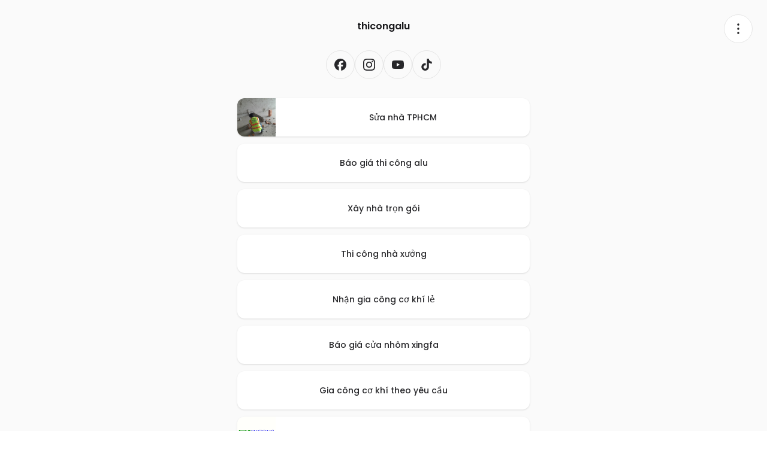

--- FILE ---
content_type: text/html; charset=utf-8
request_url: https://biolinky.co/thicongalu
body_size: 10571
content:
<!DOCTYPE html><html lang="en" class="__className_6bee3b"><head><meta charSet="utf-8"/><meta name="viewport" content="width=device-width, initial-scale=1"/><link rel="preload" as="image" href="https://edvbnkvfhkmgliivjhsg.supabase.co/storage/v1/object/public/pages/link_thumbnails/9fb4cab9-f6e0-4876-b743-6f3f2fb22ca6/9fb4cab9-f6e0-4876-b743-6f3f2fb22ca6-1fbpnuyz012.jpeg"/><link rel="preload" as="image" href="https://edvbnkvfhkmgliivjhsg.supabase.co/storage/v1/object/public/pages/link_thumbnails/9fb4cab9-f6e0-4876-b743-6f3f2fb22ca6/9fb4cab9-f6e0-4876-b743-6f3f2fb22ca6-yxmb6jxg3p9.jpeg"/><link rel="preload" as="image" href="https://edvbnkvfhkmgliivjhsg.supabase.co/storage/v1/object/public/pages/link_thumbnails/9fb4cab9-f6e0-4876-b743-6f3f2fb22ca6/9fb4cab9-f6e0-4876-b743-6f3f2fb22ca6-02cg384y6w1y.jpeg"/><link rel="preload" as="image" href="https://edvbnkvfhkmgliivjhsg.supabase.co/storage/v1/object/public/pages/link_thumbnails/9fb4cab9-f6e0-4876-b743-6f3f2fb22ca6/9fb4cab9-f6e0-4876-b743-6f3f2fb22ca6-zt0rsdbwxpp.jpeg"/><link rel="stylesheet" href="/_next/static/css/d543be04c2610632.css" data-precedence="next"/><link rel="stylesheet" href="/_next/static/css/6d45b0a25420053d.css" data-precedence="next"/><link rel="preload" as="script" fetchPriority="low" href="/_next/static/chunks/webpack-1aaa0e12867a6979.js"/><script src="/_next/static/chunks/4bd1b696-a637b7190351ca1c.js" async=""></script><script src="/_next/static/chunks/1517-5f94fe1298615103.js" async=""></script><script src="/_next/static/chunks/main-app-d9502c8ccb19a657.js" async=""></script><script src="/_next/static/chunks/8216-f33295230c19f6ac.js" async=""></script><script src="/_next/static/chunks/2527-03350a4eeab43204.js" async=""></script><script src="/_next/static/chunks/app/%5Bslug%5D/page-f0dc469a3c2161de.js" async=""></script><script src="/_next/static/chunks/6850-fc81a0a745bdb20f.js" async=""></script><script src="/_next/static/chunks/9806-4a5d8a859a90ec88.js" async=""></script><script src="/_next/static/chunks/app/layout-9a6da20604763c63.js" async=""></script><link rel="preload" href="https://www.googletagmanager.com/gtag/js?id=G-HZVP131H5P" as="script"/><meta name="next-size-adjust"/><title>thicongalu - Biolinky</title><meta name="description" content="About you / your brand"/><meta name="robots" content="follow, index"/><link rel="canonical" href="https://biolinky.co/thicongalu"/><meta property="og:title" content="thicongalu - Biolinky"/><meta property="og:description" content="About you / your brand"/><meta property="og:url" content="https://biolinky.co/thicongalu"/><meta property="og:site_name" content="Biolinky"/><meta property="og:image" content="https://biolinky.co/og.png"/><meta property="og:image:width" content="1200"/><meta property="og:image:height" content="630"/><meta property="og:image:alt" content="thicongalu"/><meta property="og:type" content="website"/><meta name="twitter:card" content="summary_large_image"/><meta name="twitter:site" content="@biolinky.co"/><meta name="twitter:title" content="thicongalu - Biolinky"/><meta name="twitter:description" content="About you / your brand"/><meta name="twitter:image" content="https://biolinky.co/og.png"/><meta name="twitter:image:width" content="1200"/><meta name="twitter:image:height" content="630"/><meta name="twitter:image:alt" content="thicongalu"/><meta name="clckd" content="c1da88568f7783f1dd8115a986e5c0b2"/><meta name="fo-verify" content="d2bd71dd-2331-4fe5-bf8d-2689802fea72"/><meta name="takeads-platform-verification" content="da0641fd-fbfd-40ed-8e14-15d5b4b8b731"/><script src="/_next/static/chunks/polyfills-42372ed130431b0a.js" noModule=""></script></head><body class="loading"><div style="position:fixed;z-index:9999;top:16px;left:16px;right:16px;bottom:16px;pointer-events:none"></div><main id="skip"><div class="theme-default-light page min-h-[100vh] flex justify-center height-screen-helper " style="background-image:none"><div class="flex h-full flex-col px-3 mx-auto w-full max-w-[32rem] "><li class="Header_root__wIMFT Header_theme-default-light__X2M_t"><header class="header fixed mb-3 top-3 left-3 shadow-sm rounded-full backdrop-blur-sm text-center right-3 flex flex-row justify-between items-center p-3 opacity-0 duration-200 transition-all"><p class="mb-1 font-semibold flex items-center gap-1">thicongalu<!-- --> </p><div class="w-12 h-12"></div></header><button class="header-button fixed top-6 right-6 rounded-full flex justify-center items-center w-12 h-12 border hover:shadow-sm transition-all duration-200"><svg fill="none" viewBox="0 0 24 24" stroke-width="1.5" class="h-6 w-6" role="img" xmlns="http://www.w3.org/2000/svg" stroke="currentColor" stroke-linecap="round" stroke-linejoin="round"><circle cx="12" cy="12" r="1"></circle><circle cx="12" cy="5" r="1"></circle><circle cx="12" cy="19" r="1"></circle></svg></button></li><div class="flex flex-col justify-center items-center pt-8 pb-6 "><h1 class="mb-1 font-semibold flex text-center items-center gap-1">thicongalu<!-- --> </h1></div><div class="w-full flex justify-center items-center flex-col"><ul class="w-full max-w-full flex-wrap flex justify-center items-center gap-3 pb-8"><li class="Social_root__fSJZt Social_theme-default-light__djeew social"><a href="https://www.facebook.com/suanhatphcm0348111468" target="_blank" class="flex justify-center items-center w-full h-full"><svg fill="currentColor" viewBox="0 0 24 24" stroke-width="1.5" stroke="none" class="w-5 h-5" role="img" xmlns="http://www.w3.org/2000/svg"><title>Facebook</title><path d="M9.101 23.691v-7.98H6.627v-3.667h2.474v-1.58c0-4.085 1.848-5.978 5.858-5.978.401 0 .955.042 1.468.103a8.68 8.68 0 0 1 1.141.195v3.325a8.623 8.623 0 0 0-.653-.036 26.805 26.805 0 0 0-.733-.009c-.707 0-1.259.096-1.675.309a1.686 1.686 0 0 0-.679.622c-.258.42-.374.995-.374 1.752v1.297h3.919l-.386 2.103-.287 1.564h-3.246v8.245C19.396 23.238 24 18.179 24 12.044c0-6.627-5.373-12-12-12s-12 5.373-12 12c0 5.628 3.874 10.35 9.101 11.647Z"></path></svg></a></li><li class="Social_root__fSJZt Social_theme-default-light__djeew social"><a href="https://www.instagram.com/suanhatphcm0348111468" target="_blank" class="flex justify-center items-center w-full h-full"><svg fill="currentColor" viewBox="0 0 24 24" class="w-5 h-5" role="img" xmlns="http://www.w3.org/2000/svg"><title>Instagram</title><path d="M12 0C8.74 0 8.333.015 7.053.072 5.775.132 4.905.333 4.14.63c-.789.306-1.459.717-2.126 1.384S.935 3.35.63 4.14C.333 4.905.131 5.775.072 7.053.012 8.333 0 8.74 0 12s.015 3.667.072 4.947c.06 1.277.261 2.148.558 2.913.306.788.717 1.459 1.384 2.126.667.666 1.336 1.079 2.126 1.384.766.296 1.636.499 2.913.558C8.333 23.988 8.74 24 12 24s3.667-.015 4.947-.072c1.277-.06 2.148-.262 2.913-.558.788-.306 1.459-.718 2.126-1.384.666-.667 1.079-1.335 1.384-2.126.296-.765.499-1.636.558-2.913.06-1.28.072-1.687.072-4.947s-.015-3.667-.072-4.947c-.06-1.277-.262-2.149-.558-2.913-.306-.789-.718-1.459-1.384-2.126C21.319 1.347 20.651.935 19.86.63c-.765-.297-1.636-.499-2.913-.558C15.667.012 15.26 0 12 0zm0 2.16c3.203 0 3.585.016 4.85.071 1.17.055 1.805.249 2.227.415.562.217.96.477 1.382.896.419.42.679.819.896 1.381.164.422.36 1.057.413 2.227.057 1.266.07 1.646.07 4.85s-.015 3.585-.074 4.85c-.061 1.17-.256 1.805-.421 2.227-.224.562-.479.96-.899 1.382-.419.419-.824.679-1.38.896-.42.164-1.065.36-2.235.413-1.274.057-1.649.07-4.859.07-3.211 0-3.586-.015-4.859-.074-1.171-.061-1.816-.256-2.236-.421-.569-.224-.96-.479-1.379-.899-.421-.419-.69-.824-.9-1.38-.165-.42-.359-1.065-.42-2.235-.045-1.26-.061-1.649-.061-4.844 0-3.196.016-3.586.061-4.861.061-1.17.255-1.814.42-2.234.21-.57.479-.96.9-1.381.419-.419.81-.689 1.379-.898.42-.166 1.051-.361 2.221-.421 1.275-.045 1.65-.06 4.859-.06l.045.03zm0 3.678c-3.405 0-6.162 2.76-6.162 6.162 0 3.405 2.76 6.162 6.162 6.162 3.405 0 6.162-2.76 6.162-6.162 0-3.405-2.76-6.162-6.162-6.162zM12 16c-2.21 0-4-1.79-4-4s1.79-4 4-4 4 1.79 4 4-1.79 4-4 4zm7.846-10.405c0 .795-.646 1.44-1.44 1.44-.795 0-1.44-.646-1.44-1.44 0-.794.646-1.439 1.44-1.439.793-.001 1.44.645 1.44 1.439z"></path></svg></a></li><li class="Social_root__fSJZt Social_theme-default-light__djeew social"><a href="https://www.youtube.com/@sua-nha-tphcm" target="_blank" class="flex justify-center items-center w-full h-full"><svg fill="currentColor" viewBox="0 0 24 24" stroke-width="1.5" stroke="none" class="w-5 h-5" role="img" xmlns="http://www.w3.org/2000/svg"><title>YouTube</title><path d="M23.498 6.186a3.016 3.016 0 0 0-2.122-2.136C19.505 3.545 12 3.545 12 3.545s-7.505 0-9.377.505A3.017 3.017 0 0 0 .502 6.186C0 8.07 0 12 0 12s0 3.93.502 5.814a3.016 3.016 0 0 0 2.122 2.136c1.871.505 9.376.505 9.376.505s7.505 0 9.377-.505a3.015 3.015 0 0 0 2.122-2.136C24 15.93 24 12 24 12s0-3.93-.502-5.814zM9.545 15.568V8.432L15.818 12l-6.273 3.568z"></path></svg></a></li><li class="Social_root__fSJZt Social_theme-default-light__djeew social"><a href="https://www.tiktok.com/@suanhatphcm" target="_blank" class="flex justify-center items-center w-full h-full"><svg fill="currentColor" viewBox="0 0 24 24" stroke-width="1.5" stroke="none" class="w-5 h-5" role="img" xmlns="http://www.w3.org/2000/svg"><title>TikTok</title><path d="M12.525.02c1.31-.02 2.61-.01 3.91-.02.08 1.53.63 3.09 1.75 4.17 1.12 1.11 2.7 1.62 4.24 1.79v4.03c-1.44-.05-2.89-.35-4.2-.97-.57-.26-1.1-.59-1.62-.93-.01 2.92.01 5.84-.02 8.75-.08 1.4-.54 2.79-1.35 3.94-1.31 1.92-3.58 3.17-5.91 3.21-1.43.08-2.86-.31-4.08-1.03-2.02-1.19-3.44-3.37-3.65-5.71-.02-.5-.03-1-.01-1.49.18-1.9 1.12-3.72 2.58-4.96 1.66-1.44 3.98-2.13 6.15-1.72.02 1.48-.04 2.96-.04 4.44-.99-.32-2.15-.23-3.02.37-.63.41-1.11 1.04-1.36 1.75-.21.51-.15 1.07-.14 1.61.24 1.64 1.82 3.02 3.5 2.87 1.12-.01 2.19-.66 2.77-1.61.19-.33.4-.67.41-1.06.1-1.79.06-3.57.07-5.36.01-4.03-.01-8.05.02-12.07z"></path></svg></a></li></ul><ul class="w-full flex flex-col justify-start items-center grow"><li class="Link_root__vItJx Link_theme-default-light__BQ_DO rounded-xl rounded-md link"><a href="http://my.effairs.at/austriatech/link/t?i=2504674541756&amp;v=0&amp;c=anonym&amp;e=anonym@anonym.at&amp;href=http://suanhatphcm.xim.tv/" target="_blank" class="relative w-full flex flex-row justify-center items-center min-h-[4rem]"><div class="w-16 h-16 min-w-[4rem] flex justify-between items-center "><img src="https://edvbnkvfhkmgliivjhsg.supabase.co/storage/v1/object/public/pages/link_thumbnails/9fb4cab9-f6e0-4876-b743-6f3f2fb22ca6/9fb4cab9-f6e0-4876-b743-6f3f2fb22ca6-1fbpnuyz012.jpeg" class="w-full h-full object-cover overflow-hidden min-w-[4rem]" alt="Sửa nhà TPHCM" title="Sửa nhà TPHCM"/></div><p class="w-full text-center text-sm">Sửa nhà TPHCM</p></a></li><li class="Link_root__vItJx Link_theme-default-light__BQ_DO rounded-xl rounded-md link"><a href="http://my.effairs.at/austriatech/link/t?i=2504674541756&amp;v=0&amp;c=anonym&amp;e=anonym@anonym.at&amp;href=http://winconsgroup.xim.tv/bao-gia-thi-cong-alu-tai-tphcm-dm171187.html" target="_blank" class="relative w-full flex flex-row justify-center items-center min-h-[4rem]"><p class="w-full text-center text-sm">Báo giá thi công alu</p></a></li><li class="Link_root__vItJx Link_theme-default-light__BQ_DO rounded-xl rounded-md link"><a href="http://my.effairs.at/austriatech/link/t?i=2504674541756&amp;v=0&amp;c=anonym&amp;e=anonym@anonym.at&amp;href=http://winconsgroup.xim.tv/xay-nha-tron-goi-tai-tphcm-dm171189.html" target="_blank" class="relative w-full flex flex-row justify-center items-center min-h-[4rem]"><p class="w-full text-center text-sm">Xây nhà trọn gói</p></a></li><li class="Link_root__vItJx Link_theme-default-light__BQ_DO rounded-xl rounded-md link"><a href="http://my.effairs.at/austriatech/link/t?i=2504674541756&amp;v=0&amp;c=anonym&amp;e=anonym@anonym.at&amp;href=http://thicongxaydungnhaxuong.xim.tv/" target="_blank" class="relative w-full flex flex-row justify-center items-center min-h-[4rem]"><p class="w-full text-center text-sm">Thi công nhà xưởng</p></a></li><li class="Link_root__vItJx Link_theme-default-light__BQ_DO rounded-xl rounded-md link"><a href="http://my.effairs.at/austriatech/link/t?i=2504674541756&amp;v=0&amp;c=anonym&amp;e=anonym@anonym.at&amp;href=http://nhangiacongcokhile.xim.tv/" target="_blank" class="relative w-full flex flex-row justify-center items-center min-h-[4rem]"><p class="w-full text-center text-sm">Nhận gia công cơ khí lẻ</p></a></li><li class="Link_root__vItJx Link_theme-default-light__BQ_DO rounded-xl rounded-md link"><a href="http://my.effairs.at/austriatech/link/t?i=2504674541756&amp;v=0&amp;c=anonym&amp;e=anonym@anonym.at&amp;href=http://baogiacuanhomxingfa.xim.tv/" target="_blank" class="relative w-full flex flex-row justify-center items-center min-h-[4rem]"><p class="w-full text-center text-sm">Báo giá cửa nhôm xingfa</p></a></li><li class="Link_root__vItJx Link_theme-default-light__BQ_DO rounded-xl rounded-md link"><a href="http://my.effairs.at/austriatech/link/t?i=2504674541756&amp;v=0&amp;c=anonym&amp;e=anonym@anonym.at&amp;href=http://giacongcokhitheoyeucau.xim.tv/" target="_blank" class="relative w-full flex flex-row justify-center items-center min-h-[4rem]"><p class="w-full text-center text-sm">Gia công cơ khí theo yêu cầu</p></a></li><li class="Link_root__vItJx Link_theme-default-light__BQ_DO rounded-xl rounded-md link"><a href="https://goo.su/nTsVv" target="_blank" class="relative w-full flex flex-row justify-center items-center min-h-[4rem]"><div class="w-16 h-16 min-w-[4rem] flex justify-between items-center "><img src="https://edvbnkvfhkmgliivjhsg.supabase.co/storage/v1/object/public/pages/link_thumbnails/9fb4cab9-f6e0-4876-b743-6f3f2fb22ca6/9fb4cab9-f6e0-4876-b743-6f3f2fb22ca6-yxmb6jxg3p9.jpeg" class="w-full h-full object-cover overflow-hidden min-w-[4rem]" alt="Gia công cơ khí" title="Gia công cơ khí"/></div><p class="w-full text-center text-sm">Gia công cơ khí</p></a></li><li class="Link_root__vItJx Link_theme-default-light__BQ_DO rounded-xl rounded-md link"><a href="https://goo.su/jWs5" target="_blank" class="relative w-full flex flex-row justify-center items-center min-h-[4rem]"><div class="w-16 h-16 min-w-[4rem] flex justify-between items-center "><img src="https://edvbnkvfhkmgliivjhsg.supabase.co/storage/v1/object/public/pages/link_thumbnails/9fb4cab9-f6e0-4876-b743-6f3f2fb22ca6/9fb4cab9-f6e0-4876-b743-6f3f2fb22ca6-02cg384y6w1y.jpeg" class="w-full h-full object-cover overflow-hidden min-w-[4rem]" alt="Thi công alu" title="Thi công alu"/></div><p class="w-full text-center text-sm">Thi công alu</p></a></li><li class="Link_root__vItJx Link_theme-default-light__BQ_DO rounded-xl rounded-md link"><a href="http://my.effairs.at/austriatech/link/t?i=2504674541756&amp;v=0&amp;c=anonym&amp;e=anonym@anonym.at&amp;href=http://suanhagiare.xim.tv/" target="_blank" class="relative w-full flex flex-row justify-center items-center min-h-[4rem]"><div class="w-16 h-16 min-w-[4rem] flex justify-between items-center "><img src="https://edvbnkvfhkmgliivjhsg.supabase.co/storage/v1/object/public/pages/link_thumbnails/9fb4cab9-f6e0-4876-b743-6f3f2fb22ca6/9fb4cab9-f6e0-4876-b743-6f3f2fb22ca6-zt0rsdbwxpp.jpeg" class="w-full h-full object-cover overflow-hidden min-w-[4rem]" alt="Sửa nhà giá rẻ" title="Sửa nhà giá rẻ"/></div><p class="w-full text-center text-sm">Sửa nhà giá rẻ</p></a></li></ul></div><div class="flex flex-col justify-center items-center bg-white/90 my-10 py-2 w-full rounded-full"><a class="text-sm text-center" href="https://biolinky.co/signup" target="_blank"><span class="text-xs text-gray-500">Create your own </span><svg width="118" height="28" viewBox="0 0 118 28" fill="none" xmlns="http://www.w3.org/2000/svg" class=""><rect x="1.03926" y="8.26411" width="14.6966" height="14.6966" rx="7.3483" fill="#9090FF" stroke="#28283B" stroke-width="2.07852"></rect><rect x="7.26832" y="1.9919" width="14.6966" height="14.6966" rx="7.3483" fill="#D9FE95" stroke="#28283B" stroke-width="2.07852"></rect><mask id="path-3-inside-1_453_14" fill="white"><path fill-rule="evenodd" clip-rule="evenodd" d="M6.44257 7.45152C6.30288 8.05855 6.22906 8.69076 6.22906 9.3402C6.22906 13.9725 9.9843 17.7278 14.6166 17.7278C15.2862 17.7278 15.9374 17.6493 16.5616 17.5011C16.7013 16.8941 16.7751 16.2619 16.7751 15.6124C16.7751 10.9801 13.0199 7.22485 8.38756 7.22485C7.71801 7.22485 7.06678 7.30331 6.44257 7.45152Z"></path></mask><path fill-rule="evenodd" clip-rule="evenodd" d="M6.44257 7.45152C6.30288 8.05855 6.22906 8.69076 6.22906 9.3402C6.22906 13.9725 9.9843 17.7278 14.6166 17.7278C15.2862 17.7278 15.9374 17.6493 16.5616 17.5011C16.7013 16.8941 16.7751 16.2619 16.7751 15.6124C16.7751 10.9801 13.0199 7.22485 8.38756 7.22485C7.71801 7.22485 7.06678 7.30331 6.44257 7.45152Z" fill="white"></path><path d="M6.44257 7.45152L5.96239 5.42923L4.70647 5.72744L4.41699 6.98539L6.44257 7.45152ZM16.5616 17.5011L17.0418 19.5234L18.2977 19.2252L18.5872 17.9672L16.5616 17.5011ZM8.30758 9.3402C8.30758 8.84872 8.36339 8.37287 8.46814 7.91765L4.41699 6.98539C4.24236 7.74424 4.15055 8.53279 4.15055 9.3402H8.30758ZM14.6166 15.6492C11.1322 15.6492 8.30758 12.8246 8.30758 9.3402H4.15055C4.15055 15.1205 8.83637 19.8063 14.6166 19.8063V15.6492ZM16.0814 15.4788C15.6134 15.5899 15.1233 15.6492 14.6166 15.6492V19.8063C15.4491 19.8063 16.2614 19.7087 17.0418 19.5234L16.0814 15.4788ZM14.6966 15.6124C14.6966 16.1039 14.6408 16.5797 14.536 17.035L18.5872 17.9672C18.7618 17.2084 18.8536 16.4198 18.8536 15.6124H14.6966ZM8.38756 9.30337C11.8719 9.30337 14.6966 12.128 14.6966 15.6124H18.8536C18.8536 9.83216 14.1678 5.14634 8.38756 5.14634V9.30337ZM6.92274 9.47381C7.39079 9.36268 7.8809 9.30337 8.38756 9.30337V5.14634C7.55512 5.14634 6.74277 5.24393 5.96239 5.42923L6.92274 9.47381Z" fill="#28283B" mask="url(#path-3-inside-1_453_14)"></path><path d="M107.331 8.16602L108.895 16.193L113.265 8.16602H117.52L106.135 27.095H101.903L105.997 20.563L102.961 8.16602H107.331Z" fill="#28283B"></path><path d="M97.2995 14.606L101.555 21H96.6785L93.7115 15.641L92.7685 21H88.8355L91.8485 3.97998H95.7815L94.1255 13.364L98.9095 8.16598H103.763L97.2995 14.606Z" fill="#28283B"></path><path d="M84.3545 8.02783C85.6425 8.02783 86.6545 8.38816 87.3905 9.10883C88.1265 9.8295 88.4945 10.8338 88.4945 12.1218C88.4945 12.5512 88.4485 13.0112 88.3565 13.5018L87.0225 20.9998H83.1125L84.3545 14.0308C84.4005 13.7702 84.4235 13.5402 84.4235 13.3408C84.4235 12.6968 84.2395 12.1985 83.8715 11.8458C83.5188 11.4932 83.0205 11.3168 82.3765 11.3168C81.6098 11.3168 80.9658 11.5545 80.4445 12.0298C79.9232 12.5052 79.5858 13.1722 79.4325 14.0308V13.9158L78.1905 20.9998H74.2575L76.5115 8.16583H80.4445L80.1455 9.89083C80.6515 9.3235 81.2648 8.87116 81.9855 8.53383C82.7215 8.1965 83.5112 8.02783 84.3545 8.02783Z" fill="#28283B"></path><path d="M72.8793 6.8319C72.266 6.8319 71.7753 6.6709 71.4073 6.3489C71.0546 6.01157 70.8783 5.58991 70.8783 5.08391C70.8783 4.3939 71.1466 3.80357 71.6833 3.3129C72.22 2.82224 72.8716 2.5769 73.6383 2.5769C74.2516 2.5769 74.7346 2.74557 75.0873 3.0829C75.44 3.40491 75.6163 3.82657 75.6163 4.34791C75.6163 5.02257 75.348 5.60524 74.8113 6.09591C74.2746 6.58657 73.6306 6.8319 72.8793 6.8319ZM74.5813 8.1659L72.3273 20.9999H68.3943L70.6483 8.1659H74.5813Z" fill="#28283B"></path><path d="M69.4771 3.97998L66.4641 21H62.5311L65.5441 3.97998H69.4771Z" fill="#28283B"></path><path d="M54.6716 21.1839C53.5676 21.1839 52.5862 20.9616 51.7276 20.5169C50.8689 20.0723 50.2019 19.4436 49.7266 18.6309C49.2666 17.8183 49.0366 16.8753 49.0366 15.8019C49.0366 14.3453 49.3816 13.0189 50.0716 11.8229C50.7616 10.6269 51.7122 9.6916 52.9236 9.01693C54.1349 8.32693 55.4842 7.98193 56.9716 7.98193C58.0756 7.98193 59.0569 8.21193 59.9156 8.67193C60.7896 9.1166 61.4642 9.74527 61.9396 10.5579C62.4149 11.3706 62.6526 12.3136 62.6526 13.3869C62.6526 14.8589 62.2999 16.1929 61.5946 17.3889C60.9046 18.5696 59.9462 19.4973 58.7196 20.1719C57.5082 20.8466 56.1589 21.1839 54.6716 21.1839ZM55.2236 17.8029C55.8676 17.8029 56.4426 17.6113 56.9486 17.2279C57.4699 16.8293 57.8686 16.3233 58.1446 15.7099C58.4359 15.0813 58.5816 14.4296 58.5816 13.7549C58.5816 12.9883 58.3746 12.3979 57.9606 11.9839C57.5466 11.5699 57.0252 11.3629 56.3966 11.3629C55.7372 11.3629 55.1546 11.5623 54.6486 11.9609C54.1579 12.3443 53.7746 12.8503 53.4986 13.4789C53.2226 14.1076 53.0846 14.7669 53.0846 15.4569C53.0846 16.2083 53.2839 16.7909 53.6826 17.2049C54.0812 17.6036 54.5949 17.8029 55.2236 17.8029Z" fill="#28283B"></path><path d="M47.4284 6.8319C46.815 6.8319 46.3244 6.6709 45.9564 6.3489C45.6037 6.01157 45.4274 5.58991 45.4274 5.08391C45.4274 4.3939 45.6957 3.80357 46.2324 3.3129C46.769 2.82224 47.4207 2.5769 48.1874 2.5769C48.8007 2.5769 49.2837 2.74557 49.6364 3.0829C49.989 3.40491 50.1654 3.82657 50.1654 4.34791C50.1654 5.02257 49.897 5.60524 49.3604 6.09591C48.8237 6.58657 48.1797 6.8319 47.4284 6.8319ZM49.1304 8.1659L46.8764 20.9999H42.9434L45.1974 8.1659H49.1304Z" fill="#28283B"></path><path d="M34.118 9.98298C34.6087 9.38498 35.2297 8.90198 35.981 8.53398C36.7323 8.16598 37.5527 7.98198 38.442 7.98198C39.822 7.98198 40.9337 8.43431 41.777 9.33898C42.6357 10.2283 43.065 11.4473 43.065 12.996C43.065 13.4866 43.019 14.008 42.927 14.56C42.697 15.8786 42.2447 17.044 41.57 18.056C40.8953 19.0526 40.0827 19.827 39.132 20.379C38.1813 20.9156 37.177 21.184 36.119 21.184C35.2143 21.184 34.4553 21.0076 33.842 20.655C33.2287 20.287 32.784 19.804 32.508 19.206L32.186 21H28.253L31.266 3.97998H35.199L34.118 9.98298ZM38.948 14.56C38.994 14.2993 39.017 14.0616 39.017 13.847C39.017 13.0803 38.7947 12.4823 38.35 12.053C37.9207 11.6236 37.3687 11.409 36.694 11.409C35.912 11.409 35.199 11.6926 34.555 12.26C33.911 12.8273 33.497 13.6016 33.313 14.583C33.267 14.859 33.244 15.112 33.244 15.342C33.244 16.0933 33.4587 16.6836 33.888 17.113C34.3173 17.5423 34.8693 17.757 35.544 17.757C36.326 17.757 37.039 17.4733 37.683 16.906C38.3423 16.3233 38.764 15.5413 38.948 14.56Z" fill="#28283B"></path></svg></a></div></div></div></main><script src="/_next/static/chunks/webpack-1aaa0e12867a6979.js" async=""></script><script>(self.__next_f=self.__next_f||[]).push([0])</script><script>self.__next_f.push([1,"7:\"$Sreact.fragment\"\n9:I[15244,[],\"\"]\na:I[43866,[],\"\"]\nc:I[86213,[],\"OutletBoundary\"]\ne:I[86213,[],\"MetadataBoundary\"]\n10:I[86213,[],\"ViewportBoundary\"]\n12:I[34835,[],\"\"]\n1:HL[\"/_next/static/media/0484562807a97172-s.p.woff2\",\"font\",{\"crossOrigin\":\"\",\"type\":\"font/woff2\"}]\n2:HL[\"/_next/static/media/8888a3826f4a3af4-s.p.woff2\",\"font\",{\"crossOrigin\":\"\",\"type\":\"font/woff2\"}]\n3:HL[\"/_next/static/media/b957ea75a84b6ea7-s.p.woff2\",\"font\",{\"crossOrigin\":\"\",\"type\":\"font/woff2\"}]\n4:HL[\"/_next/static/media/eafabf029ad39a43-s.p.woff2\",\"font\",{\"crossOrigin\":\"\",\"type\":\"font/woff2\"}]\n5:HL[\"/_next/static/css/d543be04c2610632.css\",\"style\"]\n6:HL[\"/_next/static/css/6d45b0a25420053d.css\",\"style\"]\n0:{\"P\":null,\"b\":\"l7x1CpO63wU87tsidsK0m\",\"p\":\"\",\"c\":[\"\",\"thicongalu\"],\"i\":false,\"f\":[[[\"\",{\"children\":[[\"slug\",\"thicongalu\",\"d\"],{\"children\":[\"__PAGE__\",{}]}]},\"$undefined\",\"$undefined\",true],[\"\",[\"$\",\"$7\",\"c\",{\"children\":[[[\"$\",\"link\",\"0\",{\"rel\":\"stylesheet\",\"href\":\"/_next/static/css/d543be04c2610632.css\",\"precedence\":\"next\",\"crossOrigin\":\"$undefined\",\"nonce\":\"$undefined\"}]],\"$L8\"]}],{\"children\":[[\"slug\",\"thicongalu\",\"d\"],[\"$\",\"$7\",\"c\",{\"children\":[null,[\"$\",\"$L9\",null,{\"parallelRouterKey\":\"children\",\"segmentPath\":[\"children\",\"$0:f:0:1:2:children:0\",\"children\"],\"error\":\"$undefined\",\"errorStyles\":\"$undefined\",\"errorScripts\":\"$undefined\",\"template\":[\"$\",\"$La\",null,{}],\"templateStyles\":\"$undefined\",\"templateScripts\":\"$undefined\",\"notFound\":\"$undefined\",\"notFoundStyles\":\"$undefined\"}]]}],{\"children\":[\"__PAGE__\",[\"$\",\"$7\",\"c\",{\"children\":[\"$Lb\",[[\"$\",\"link\",\"0\",{\"rel\":\"stylesheet\",\"href\":\"/_next/static/css/6d45b0a25420053d.css\",\"precedence\":\"next\",\"crossOrigin\":\"$undefined\",\"nonce\":\"$undefined\"}]],[\"$\",\"$Lc\",null,{\"children\":\"$Ld\"}]]}],{},null]},null]},null],[\"$\",\"$7\",\"h\",{\"children\":[null,[\"$\",\"$7\",\"Fe3Fy6a3Wxo8bQzmHL7Jw\",{\"children\":[[\"$\",\"$Le\",null,{\"children\":\"$Lf\"}],[\"$\",\"$L10\",null,{\"children\":\"$L11\"}],[\"$\",\"meta\",null,{\"name\":\"next-size-adjust\"}]]}]]}]]],\"m\":\"$undefined\",\"G\":[\"$12\",\"$undefined\"],\"s\":false,\"S\":false}\n11:[[\"$\",\"meta\",\"0\",{\"n"])</script><script>self.__next_f.push([1,"ame\":\"viewport\",\"content\":\"width=device-width, initial-scale=1\"}]]\n"])</script><script>self.__next_f.push([1,"13:I[28648,[\"8216\",\"static/chunks/8216-f33295230c19f6ac.js\",\"2527\",\"static/chunks/2527-03350a4eeab43204.js\",\"7182\",\"static/chunks/app/%5Bslug%5D/page-f0dc469a3c2161de.js\"],\"default\"]\n14:I[29844,[\"8216\",\"static/chunks/8216-f33295230c19f6ac.js\",\"2527\",\"static/chunks/2527-03350a4eeab43204.js\",\"7182\",\"static/chunks/app/%5Bslug%5D/page-f0dc469a3c2161de.js\"],\"default\"]\n15:I[50660,[\"8216\",\"static/chunks/8216-f33295230c19f6ac.js\",\"2527\",\"static/chunks/2527-03350a4eeab43204.js\",\"7182\",\"static/chunks/app/%5Bslug%5D/page-f0dc469a3c2161de.js\"],\"default\"]\n16:I[33522,[\"8216\",\"static/chunks/8216-f33295230c19f6ac.js\",\"2527\",\"static/chunks/2527-03350a4eeab43204.js\",\"7182\",\"static/chunks/app/%5Bslug%5D/page-f0dc469a3c2161de.js\"],\"default\"]\nf:[[\"$\",\"meta\",\"0\",{\"charSet\":\"utf-8\"}],[\"$\",\"title\",\"1\",{\"children\":\"thicongalu - Biolinky\"}],[\"$\",\"meta\",\"2\",{\"name\":\"description\",\"content\":\"About you / your brand\"}],[\"$\",\"meta\",\"3\",{\"name\":\"robots\",\"content\":\"follow, index\"}],[\"$\",\"link\",\"4\",{\"rel\":\"canonical\",\"href\":\"https://biolinky.co/thicongalu\"}],[\"$\",\"meta\",\"5\",{\"property\":\"og:title\",\"content\":\"thicongalu - Biolinky\"}],[\"$\",\"meta\",\"6\",{\"property\":\"og:description\",\"content\":\"About you / your brand\"}],[\"$\",\"meta\",\"7\",{\"property\":\"og:url\",\"content\":\"https://biolinky.co/thicongalu\"}],[\"$\",\"meta\",\"8\",{\"property\":\"og:site_name\",\"content\":\"Biolinky\"}],[\"$\",\"meta\",\"9\",{\"property\":\"og:image\",\"content\":\"https://biolinky.co/og.png\"}],[\"$\",\"meta\",\"10\",{\"property\":\"og:image:width\",\"content\":\"1200\"}],[\"$\",\"meta\",\"11\",{\"property\":\"og:image:height\",\"content\":\"630\"}],[\"$\",\"meta\",\"12\",{\"property\":\"og:image:alt\",\"content\":\"thicongalu\"}],[\"$\",\"meta\",\"13\",{\"property\":\"og:type\",\"content\":\"website\"}],[\"$\",\"meta\",\"14\",{\"name\":\"twitter:card\",\"content\":\"summary_large_image\"}],[\"$\",\"meta\",\"15\",{\"name\":\"twitter:site\",\"content\":\"@biolinky.co\"}],[\"$\",\"meta\",\"16\",{\"name\":\"twitter:title\",\"content\":\"thicongalu - Biolinky\"}],[\"$\",\"meta\",\"17\",{\"name\":\"twitter:description\",\"content\":\"About you / your brand\"}],[\"$\",\"meta\",\"18\",{\"name\":\"twitter:image\",\"content\":\"https://b"])</script><script>self.__next_f.push([1,"iolinky.co/og.png\"}],[\"$\",\"meta\",\"19\",{\"name\":\"twitter:image:width\",\"content\":\"1200\"}],[\"$\",\"meta\",\"20\",{\"name\":\"twitter:image:height\",\"content\":\"630\"}],[\"$\",\"meta\",\"21\",{\"name\":\"twitter:image:alt\",\"content\":\"thicongalu\"}]]\nd:null\n17:T440,M54.6716 21.1839C53.5676 21.1839 52.5862 20.9616 51.7276 20.5169C50.8689 20.0723 50.2019 19.4436 49.7266 18.6309C49.2666 17.8183 49.0366 16.8753 49.0366 15.8019C49.0366 14.3453 49.3816 13.0189 50.0716 11.8229C50.7616 10.6269 51.7122 9.6916 52.9236 9.01693C54.1349 8.32693 55.4842 7.98193 56.9716 7.98193C58.0756 7.98193 59.0569 8.21193 59.9156 8.67193C60.7896 9.1166 61.4642 9.74527 61.9396 10.5579C62.4149 11.3706 62.6526 12.3136 62.6526 13.3869C62.6526 14.8589 62.2999 16.1929 61.5946 17.3889C60.9046 18.5696 59.9462 19.4973 58.7196 20.1719C57.5082 20.8466 56.1589 21.1839 54.6716 21.1839ZM55.2236 17.8029C55.8676 17.8029 56.4426 17.6113 56.9486 17.2279C57.4699 16.8293 57.8686 16.3233 58.1446 15.7099C58.4359 15.0813 58.5816 14.4296 58.5816 13.7549C58.5816 12.9883 58.3746 12.3979 57.9606 11.9839C57.5466 11.5699 57.0252 11.3629 56.3966 11.3629C55.7372 11.3629 55.1546 11.5623 54.6486 11.9609C54.1579 12.3443 53.7746 12.8503 53.4986 13.4789C53.2226 14.1076 53.0846 14.7669 53.0846 15.4569C53.0846 16.2083 53.2839 16.7909 53.6826 17.2049C54.0812 17.6036 54.5949 17.8029 55.2236 17.8029Z"])</script><script>self.__next_f.push([1,"b:[\"$\",\"div\",null,{\"className\":\"theme-default-light page min-h-[100vh] flex justify-center height-screen-helper \",\"style\":{\"backgroundImage\":\"none\"},\"children\":[[\"$\",\"div\",null,{\"className\":\"flex h-full flex-col px-3 mx-auto w-full max-w-[32rem] \",\"children\":[[\"$\",\"$L13\",null,{\"page_id\":\"9fb4cab9-f6e0-4876-b743-6f3f2fb22ca6\"}],null,[\"$\",\"$L14\",null,{\"theme\":\"theme-default-light\",\"name\":\"thicongalu\",\"verified\":false,\"slug\":\"thicongalu\",\"image\":\"$undefined\",\"hide_logo\":false}],[\"$\",\"div\",null,{\"className\":\"flex flex-col justify-center items-center pt-8 pb-6 \",\"children\":[null,[\"$\",\"h1\",null,{\"className\":\"mb-1 font-semibold flex text-center items-center gap-1\",\"children\":[\"thicongalu\",\" \",false]}],false]}],[\"$\",\"div\",null,{\"className\":\"w-full flex justify-center items-center flex-col\",\"children\":[[\"$\",\"ul\",null,{\"className\":\"w-full max-w-full flex-wrap flex justify-center items-center gap-3 pb-8\",\"children\":[[\"$\",\"$L15\",null,{\"theme\":\"theme-default-light\",\"type\":\"facebook\",\"url\":\"https://www.facebook.com/suanhatphcm0348111468\"}],[\"$\",\"$L15\",null,{\"theme\":\"theme-default-light\",\"type\":\"instagram\",\"url\":\"https://www.instagram.com/suanhatphcm0348111468\"}],[\"$\",\"$L15\",null,{\"theme\":\"theme-default-light\",\"type\":\"youtube\",\"url\":\"https://www.youtube.com/@sua-nha-tphcm\"}],[\"$\",\"$L15\",null,{\"theme\":\"theme-default-light\",\"type\":\"tiktok\",\"url\":\"https://www.tiktok.com/@suanhatphcm\"}]]}],[\"$\",\"ul\",null,{\"className\":\"w-full flex flex-col justify-start items-center grow\",\"children\":[[[\"$\",\"$7\",\"e87e918b-aad8-4b10-8966-ca2c7a847491\",{\"children\":[[\"$\",\"$L16\",null,{\"id\":\"e87e918b-aad8-4b10-8966-ca2c7a847491\",\"page_id\":\"9fb4cab9-f6e0-4876-b743-6f3f2fb22ca6\",\"theme\":\"theme-default-light\",\"title\":\"Sửa nhà TPHCM\",\"url\":\"http://my.effairs.at/austriatech/link/t?i=2504674541756\u0026v=0\u0026c=anonym\u0026e=anonym@anonym.at\u0026href=http://suanhatphcm.xim.tv/\",\"image\":\"9fb4cab9-f6e0-4876-b743-6f3f2fb22ca6-1fbpnuyz012.jpeg\",\"type\":\"default\",\"className\":\"rounded-xl\",\"app\":null,\"buttons_rounded\":false}],false]}],[\"$\",\"$7\",\"e980744a-595c-4aff-a360-3af8194bb8ec\",{\"children\":[[\"$\",\"$L16\",null,{\"id\":\"e980744a-595c-4aff-a360-3af8194bb8ec\",\"page_id\":\"9fb4cab9-f6e0-4876-b743-6f3f2fb22ca6\",\"theme\":\"theme-default-light\",\"title\":\"Báo giá thi công alu\",\"url\":\"http://my.effairs.at/austriatech/link/t?i=2504674541756\u0026v=0\u0026c=anonym\u0026e=anonym@anonym.at\u0026href=http://winconsgroup.xim.tv/bao-gia-thi-cong-alu-tai-tphcm-dm171187.html\",\"image\":null,\"type\":\"default\",\"className\":\"rounded-xl\",\"app\":null,\"buttons_rounded\":false}],false]}],[\"$\",\"$7\",\"05e60ae1-eaef-4950-912c-2042b9231944\",{\"children\":[[\"$\",\"$L16\",null,{\"id\":\"05e60ae1-eaef-4950-912c-2042b9231944\",\"page_id\":\"9fb4cab9-f6e0-4876-b743-6f3f2fb22ca6\",\"theme\":\"theme-default-light\",\"title\":\"Xây nhà trọn gói\",\"url\":\"http://my.effairs.at/austriatech/link/t?i=2504674541756\u0026v=0\u0026c=anonym\u0026e=anonym@anonym.at\u0026href=http://winconsgroup.xim.tv/xay-nha-tron-goi-tai-tphcm-dm171189.html\",\"image\":null,\"type\":\"default\",\"className\":\"rounded-xl\",\"app\":null,\"buttons_rounded\":false}],false]}],[\"$\",\"$7\",\"da0ce4fc-36bc-4c3e-9ca2-0a6336a862fd\",{\"children\":[[\"$\",\"$L16\",null,{\"id\":\"da0ce4fc-36bc-4c3e-9ca2-0a6336a862fd\",\"page_id\":\"9fb4cab9-f6e0-4876-b743-6f3f2fb22ca6\",\"theme\":\"theme-default-light\",\"title\":\"Thi công nhà xưởng\",\"url\":\"http://my.effairs.at/austriatech/link/t?i=2504674541756\u0026v=0\u0026c=anonym\u0026e=anonym@anonym.at\u0026href=http://thicongxaydungnhaxuong.xim.tv/\",\"image\":null,\"type\":\"default\",\"className\":\"rounded-xl\",\"app\":null,\"buttons_rounded\":false}],false]}],[\"$\",\"$7\",\"51628f14-9e5f-41f4-a0ab-d0b1fe0d22ab\",{\"children\":[[\"$\",\"$L16\",null,{\"id\":\"51628f14-9e5f-41f4-a0ab-d0b1fe0d22ab\",\"page_id\":\"9fb4cab9-f6e0-4876-b743-6f3f2fb22ca6\",\"theme\":\"theme-default-light\",\"title\":\"Nhận gia công cơ khí lẻ\",\"url\":\"http://my.effairs.at/austriatech/link/t?i=2504674541756\u0026v=0\u0026c=anonym\u0026e=anonym@anonym.at\u0026href=http://nhangiacongcokhile.xim.tv/\",\"image\":null,\"type\":\"default\",\"className\":\"rounded-xl\",\"app\":null,\"buttons_rounded\":false}],false]}],[\"$\",\"$7\",\"42644f2e-77d2-4036-900e-6ff79b89e623\",{\"children\":[[\"$\",\"$L16\",null,{\"id\":\"42644f2e-77d2-4036-900e-6ff79b89e623\",\"page_id\":\"9fb4cab9-f6e0-4876-b743-6f3f2fb22ca6\",\"theme\":\"theme-default-light\",\"title\":\"Báo giá cửa nhôm xingfa\",\"url\":\"http://my.effairs.at/austriatech/link/t?i=2504674541756\u0026v=0\u0026c=anonym\u0026e=anonym@anonym.at\u0026href=http://baogiacuanhomxingfa.xim.tv/\",\"image\":null,\"type\":\"default\",\"className\":\"rounded-xl\",\"app\":null,\"buttons_rounded\":false}],false]}],[\"$\",\"$7\",\"cc468d9a-759f-4f0b-b527-25a9866f6cdf\",{\"children\":[[\"$\",\"$L16\",null,{\"id\":\"cc468d9a-759f-4f0b-b527-25a9866f6cdf\",\"page_id\":\"9fb4cab9-f6e0-4876-b743-6f3f2fb22ca6\",\"theme\":\"theme-default-light\",\"title\":\"Gia công cơ khí theo yêu cầu\",\"url\":\"http://my.effairs.at/austriatech/link/t?i=2504674541756\u0026v=0\u0026c=anonym\u0026e=anonym@anonym.at\u0026href=http://giacongcokhitheoyeucau.xim.tv/\",\"image\":null,\"type\":\"default\",\"className\":\"rounded-xl\",\"app\":null,\"buttons_rounded\":false}],false]}],[\"$\",\"$7\",\"748b7cd4-1810-4bc0-aa68-3073150dd587\",{\"children\":[[\"$\",\"$L16\",null,{\"id\":\"748b7cd4-1810-4bc0-aa68-3073150dd587\",\"page_id\":\"9fb4cab9-f6e0-4876-b743-6f3f2fb22ca6\",\"theme\":\"theme-default-light\",\"title\":\"Gia công cơ khí\",\"url\":\"https://goo.su/nTsVv\",\"image\":\"9fb4cab9-f6e0-4876-b743-6f3f2fb22ca6-yxmb6jxg3p9.jpeg\",\"type\":\"default\",\"className\":\"rounded-xl\",\"app\":null,\"buttons_rounded\":false}],false]}],[\"$\",\"$7\",\"58aa204a-ebab-4567-9dbb-89b3f53158c7\",{\"children\":[[\"$\",\"$L16\",null,{\"id\":\"58aa204a-ebab-4567-9dbb-89b3f53158c7\",\"page_id\":\"9fb4cab9-f6e0-4876-b743-6f3f2fb22ca6\",\"theme\":\"theme-default-light\",\"title\":\"Thi công alu\",\"url\":\"https://goo.su/jWs5\",\"image\":\"9fb4cab9-f6e0-4876-b743-6f3f2fb22ca6-02cg384y6w1y.jpeg\",\"type\":\"default\",\"className\":\"rounded-xl\",\"app\":null,\"buttons_rounded\":false}],false]}],[\"$\",\"$7\",\"9147db96-a3b3-44a2-9396-3feeebd9768f\",{\"children\":[[\"$\",\"$L16\",null,{\"id\":\"9147db96-a3b3-44a2-9396-3feeebd9768f\",\"page_id\":\"9fb4cab9-f6e0-4876-b743-6f3f2fb22ca6\",\"theme\":\"theme-default-light\",\"title\":\"Sửa nhà giá rẻ\",\"url\":\"http://my.effairs.at/austriatech/link/t?i=2504674541756\u0026v=0\u0026c=anonym\u0026e=anonym@anonym.at\u0026href=http://suanhagiare.xim.tv/\",\"image\":\"9fb4cab9-f6e0-4876-b743-6f3f2fb22ca6-zt0rsdbwxpp.jpeg\",\"type\":\"default\",\"className\":\"rounded-xl\",\"app\":null,\"buttons_rounded\":false}],false]}]],false]}]]}],[\"$\",\"div\",null,{\"className\":\"flex flex-col justify-center items-center bg-white/90 my-10 py-2 w-full rounded-full\",\"children\":[\"$\",\"a\",null,{\"className\":\"text-sm text-center\",\"href\":\"https://biolinky.co/signup\",\"target\":\"_blank\",\"children\":[[\"$\",\"span\",null,{\"className\":\"text-xs text-gray-500\",\"children\":\"Create your own \"}],[\"$\",\"svg\",null,{\"width\":\"118\",\"height\":\"28\",\"viewBox\":\"0 0 118 28\",\"fill\":\"none\",\"xmlns\":\"http://www.w3.org/2000/svg\",\"className\":\"\",\"children\":[[\"$\",\"rect\",null,{\"x\":\"1.03926\",\"y\":\"8.26411\",\"width\":\"14.6966\",\"height\":\"14.6966\",\"rx\":\"7.3483\",\"fill\":\"#9090FF\",\"stroke\":\"#28283B\",\"strokeWidth\":\"2.07852\"}],[\"$\",\"rect\",null,{\"x\":\"7.26832\",\"y\":\"1.9919\",\"width\":\"14.6966\",\"height\":\"14.6966\",\"rx\":\"7.3483\",\"fill\":\"#D9FE95\",\"stroke\":\"#28283B\",\"strokeWidth\":\"2.07852\"}],[\"$\",\"mask\",null,{\"id\":\"path-3-inside-1_453_14\",\"fill\":\"white\",\"children\":[\"$\",\"path\",null,{\"fillRule\":\"evenodd\",\"clipRule\":\"evenodd\",\"d\":\"M6.44257 7.45152C6.30288 8.05855 6.22906 8.69076 6.22906 9.3402C6.22906 13.9725 9.9843 17.7278 14.6166 17.7278C15.2862 17.7278 15.9374 17.6493 16.5616 17.5011C16.7013 16.8941 16.7751 16.2619 16.7751 15.6124C16.7751 10.9801 13.0199 7.22485 8.38756 7.22485C7.71801 7.22485 7.06678 7.30331 6.44257 7.45152Z\"}]}],[\"$\",\"path\",null,{\"fillRule\":\"evenodd\",\"clipRule\":\"evenodd\",\"d\":\"M6.44257 7.45152C6.30288 8.05855 6.22906 8.69076 6.22906 9.3402C6.22906 13.9725 9.9843 17.7278 14.6166 17.7278C15.2862 17.7278 15.9374 17.6493 16.5616 17.5011C16.7013 16.8941 16.7751 16.2619 16.7751 15.6124C16.7751 10.9801 13.0199 7.22485 8.38756 7.22485C7.71801 7.22485 7.06678 7.30331 6.44257 7.45152Z\",\"fill\":\"white\"}],[\"$\",\"path\",null,{\"d\":\"M6.44257 7.45152L5.96239 5.42923L4.70647 5.72744L4.41699 6.98539L6.44257 7.45152ZM16.5616 17.5011L17.0418 19.5234L18.2977 19.2252L18.5872 17.9672L16.5616 17.5011ZM8.30758 9.3402C8.30758 8.84872 8.36339 8.37287 8.46814 7.91765L4.41699 6.98539C4.24236 7.74424 4.15055 8.53279 4.15055 9.3402H8.30758ZM14.6166 15.6492C11.1322 15.6492 8.30758 12.8246 8.30758 9.3402H4.15055C4.15055 15.1205 8.83637 19.8063 14.6166 19.8063V15.6492ZM16.0814 15.4788C15.6134 15.5899 15.1233 15.6492 14.6166 15.6492V19.8063C15.4491 19.8063 16.2614 19.7087 17.0418 19.5234L16.0814 15.4788ZM14.6966 15.6124C14.6966 16.1039 14.6408 16.5797 14.536 17.035L18.5872 17.9672C18.7618 17.2084 18.8536 16.4198 18.8536 15.6124H14.6966ZM8.38756 9.30337C11.8719 9.30337 14.6966 12.128 14.6966 15.6124H18.8536C18.8536 9.83216 14.1678 5.14634 8.38756 5.14634V9.30337ZM6.92274 9.47381C7.39079 9.36268 7.8809 9.30337 8.38756 9.30337V5.14634C7.55512 5.14634 6.74277 5.24393 5.96239 5.42923L6.92274 9.47381Z\",\"fill\":\"#28283B\",\"mask\":\"url(#path-3-inside-1_453_14)\"}],[\"$\",\"path\",null,{\"d\":\"M107.331 8.16602L108.895 16.193L113.265 8.16602H117.52L106.135 27.095H101.903L105.997 20.563L102.961 8.16602H107.331Z\",\"fill\":\"#28283B\"}],[\"$\",\"path\",null,{\"d\":\"M97.2995 14.606L101.555 21H96.6785L93.7115 15.641L92.7685 21H88.8355L91.8485 3.97998H95.7815L94.1255 13.364L98.9095 8.16598H103.763L97.2995 14.606Z\",\"fill\":\"#28283B\"}],[\"$\",\"path\",null,{\"d\":\"M84.3545 8.02783C85.6425 8.02783 86.6545 8.38816 87.3905 9.10883C88.1265 9.8295 88.4945 10.8338 88.4945 12.1218C88.4945 12.5512 88.4485 13.0112 88.3565 13.5018L87.0225 20.9998H83.1125L84.3545 14.0308C84.4005 13.7702 84.4235 13.5402 84.4235 13.3408C84.4235 12.6968 84.2395 12.1985 83.8715 11.8458C83.5188 11.4932 83.0205 11.3168 82.3765 11.3168C81.6098 11.3168 80.9658 11.5545 80.4445 12.0298C79.9232 12.5052 79.5858 13.1722 79.4325 14.0308V13.9158L78.1905 20.9998H74.2575L76.5115 8.16583H80.4445L80.1455 9.89083C80.6515 9.3235 81.2648 8.87116 81.9855 8.53383C82.7215 8.1965 83.5112 8.02783 84.3545 8.02783Z\",\"fill\":\"#28283B\"}],[\"$\",\"path\",null,{\"d\":\"M72.8793 6.8319C72.266 6.8319 71.7753 6.6709 71.4073 6.3489C71.0546 6.01157 70.8783 5.58991 70.8783 5.08391C70.8783 4.3939 71.1466 3.80357 71.6833 3.3129C72.22 2.82224 72.8716 2.5769 73.6383 2.5769C74.2516 2.5769 74.7346 2.74557 75.0873 3.0829C75.44 3.40491 75.6163 3.82657 75.6163 4.34791C75.6163 5.02257 75.348 5.60524 74.8113 6.09591C74.2746 6.58657 73.6306 6.8319 72.8793 6.8319ZM74.5813 8.1659L72.3273 20.9999H68.3943L70.6483 8.1659H74.5813Z\",\"fill\":\"#28283B\"}],[\"$\",\"path\",null,{\"d\":\"M69.4771 3.97998L66.4641 21H62.5311L65.5441 3.97998H69.4771Z\",\"fill\":\"#28283B\"}],[\"$\",\"path\",null,{\"d\":\"$17\",\"fill\":\"#28283B\"}],[\"$\",\"path\",null,{\"d\":\"M47.4284 6.8319C46.815 6.8319 46.3244 6.6709 45.9564 6.3489C45.6037 6.01157 45.4274 5.58991 45.4274 5.08391C45.4274 4.3939 45.6957 3.80357 46.2324 3.3129C46.769 2.82224 47.4207 2.5769 48.1874 2.5769C48.8007 2.5769 49.2837 2.74557 49.6364 3.0829C49.989 3.40491 50.1654 3.82657 50.1654 4.34791C50.1654 5.02257 49.897 5.60524 49.3604 6.09591C48.8237 6.58657 48.1797 6.8319 47.4284 6.8319ZM49.1304 8.1659L46.8764 20.9999H42.9434L45.1974 8.1659H49.1304Z\",\"fill\":\"#28283B\"}],[\"$\",\"path\",null,{\"d\":\"M34.118 9.98298C34.6087 9.38498 35.2297 8.90198 35.981 8.53398C36.7323 8.16598 37.5527 7.98198 38.442 7.98198C39.822 7.98198 40.9337 8.43431 41.777 9.33898C42.6357 10.2283 43.065 11.4473 43.065 12.996C43.065 13.4866 43.019 14.008 42.927 14.56C42.697 15.8786 42.2447 17.044 41.57 18.056C40.8953 19.0526 40.0827 19.827 39.132 20.379C38.1813 20.9156 37.177 21.184 36.119 21.184C35.2143 21.184 34.4553 21.0076 33.842 20.655C33.2287 20.287 32.784 19.804 32.508 19.206L32.186 21H28.253L31.266 3.97998H35.199L34.118 9.98298ZM38.948 14.56C38.994 14.2993 39.017 14.0616 39.017 13.847C39.017 13.0803 38.7947 12.4823 38.35 12.053C37.9207 11.6236 37.3687 11.409 36.694 11.409C35.912 11.409 35.199 11.6926 34.555 12.26C33.911 12.8273 33.497 13.6016 33.313 14.583C33.267 14.859 33.244 15.112 33.244 15.342C33.244 16.0933 33.4587 16.6836 33.888 17.113C34.3173 17.5423 34.8693 17.757 35.544 17.757C36.326 17.757 37.039 17.4733 37.683 16.906C38.3423 16.3233 38.764 15.5413 38.948 14.56Z\",\"fill\":\"#28283B\"}]]}]]}]}]]}],null,null,null]}]\n"])</script><script>self.__next_f.push([1,"18:I[53704,[\"8216\",\"static/chunks/8216-f33295230c19f6ac.js\",\"2527\",\"static/chunks/2527-03350a4eeab43204.js\",\"7182\",\"static/chunks/app/%5Bslug%5D/page-f0dc469a3c2161de.js\"],\"\"]\n19:I[55037,[\"8216\",\"static/chunks/8216-f33295230c19f6ac.js\",\"6850\",\"static/chunks/6850-fc81a0a745bdb20f.js\",\"9806\",\"static/chunks/9806-4a5d8a859a90ec88.js\",\"7177\",\"static/chunks/app/layout-9a6da20604763c63.js\"],\"Toaster\"]\n1a:I[2547,[\"8216\",\"static/chunks/8216-f33295230c19f6ac.js\",\"6850\",\"static/chunks/6850-fc81a0a745bdb20f.js\",\"9806\",\"static/chunks/9806-4a5d8a859a90ec88.js\",\"7177\",\"static/chunks/app/layout-9a6da20604763c63.js\"],\"default\"]\n"])</script><script>self.__next_f.push([1,"8:[\"$\",\"html\",null,{\"lang\":\"en\",\"className\":\"__className_6bee3b\",\"children\":[[\"$\",\"head\",null,{\"children\":[[\"$\",\"meta\",null,{\"name\":\"clckd\",\"content\":\"c1da88568f7783f1dd8115a986e5c0b2\"}],[\"$\",\"meta\",null,{\"name\":\"fo-verify\",\"content\":\"d2bd71dd-2331-4fe5-bf8d-2689802fea72\"}],[\"$\",\"meta\",null,{\"name\":\"takeads-platform-verification\",\"content\":\"da0641fd-fbfd-40ed-8e14-15d5b4b8b731\"}],[\"$\",\"$L18\",null,{\"children\":\"\\n              (function(p,t,n,e,r,o){ p['__partnerObject']=r;function f(){\\n              var c={ a:arguments,q:[]};var r=this.push(c);return \\\"number\\\"!=typeof r?r:f.bind(c.q);}\\n              f.q=f.q||[];p[r]=p[r]||f.bind(f.q);p[r].q=p[r].q||f.q;o=t.createElement(n);\\n              var _=t.getElementsByTagName(n)[0];o.async=1;o.src=e+'?v'+(~~(new Date().getTime()/1e6));\\n              _.parentNode.insertBefore(o,_);})(window, document, 'script', 'https://app.partnero.com/js/universal.js', 'po');\\n              po('settings', 'assets_host', 'https://assets.partnero.com');\\n              po('program', 'XDGRMFF7', 'load');\\n            \"}]]}],[\"$\",\"body\",null,{\"className\":\"loading\",\"children\":[[\"$\",\"$L19\",null,{}],[\"$\",\"$L1a\",null,{\"children\":[\"$\",\"main\",null,{\"id\":\"skip\",\"children\":[\"$\",\"$L9\",null,{\"parallelRouterKey\":\"children\",\"segmentPath\":[\"children\"],\"error\":\"$undefined\",\"errorStyles\":\"$undefined\",\"errorScripts\":\"$undefined\",\"template\":[\"$\",\"$La\",null,{}],\"templateStyles\":\"$undefined\",\"templateScripts\":\"$undefined\",\"notFound\":[[\"$\",\"title\",null,{\"children\":\"404: This page could not be found.\"}],[\"$\",\"div\",null,{\"style\":{\"fontFamily\":\"system-ui,\\\"Segoe UI\\\",Roboto,Helvetica,Arial,sans-serif,\\\"Apple Color Emoji\\\",\\\"Segoe UI Emoji\\\"\",\"height\":\"100vh\",\"textAlign\":\"center\",\"display\":\"flex\",\"flexDirection\":\"column\",\"alignItems\":\"center\",\"justifyContent\":\"center\"},\"children\":[\"$\",\"div\",null,{\"children\":[[\"$\",\"style\",null,{\"dangerouslySetInnerHTML\":{\"__html\":\"body{color:#000;background:#fff;margin:0}.next-error-h1{border-right:1px solid rgba(0,0,0,.3)}@media (prefers-color-scheme:dark){body{color:#fff;background:#000}.next-error-h1{border-right:1px solid rgba(255,255,255,.3)}}\"}}],[\"$\",\"h1\",null,{\"className\":\"next-error-h1\",\"style\":{\"display\":\"inline-block\",\"margin\":\"0 20px 0 0\",\"padding\":\"0 23px 0 0\",\"fontSize\":24,\"fontWeight\":500,\"verticalAlign\":\"top\",\"lineHeight\":\"49px\"},\"children\":\"404\"}],[\"$\",\"div\",null,{\"style\":{\"display\":\"inline-block\"},\"children\":[\"$\",\"h2\",null,{\"style\":{\"fontSize\":14,\"fontWeight\":400,\"lineHeight\":\"49px\",\"margin\":0},\"children\":\"This page could not be found.\"}]}]]}]}]],\"notFoundStyles\":[]}]}]}],false,[[\"$\",\"$L18\",null,{\"type\":\"text/javascript\",\"children\":\"\\n              (function () { \\n              var scriptProto = 'https:' == document.location.protocol ? 'https://' : 'http://'; \\n              var script = document.createElement('script');\\n              script.type = 'text/javascript';\\n              script.async = true;\\n              script.src = scriptProto+'js.trckprf.com/v1/js?api_key=4e9022259fb2b9383e46ff38ccc8dc5b\u0026site_id=ccd88090b6d4427598c217b067f81a26';\\n              (document.getElementsByTagName('head')[0] || document.body).appendChild(script); \\n              })();\\n            \"}],[\"$\",\"$L18\",null,{\"src\":\"https://www.googletagmanager.com/gtag/js?id=G-HZVP131H5P\",\"strategy\":\"afterInteractive\"}],[\"$\",\"$L18\",null,{\"strategy\":\"afterInteractive\",\"children\":\"\\n              window.dataLayer = window.dataLayer || [];\\n              function gtag(){dataLayer.push(arguments);}\\n              gtag('js', new Date());\\n              gtag('config', 'G-HZVP131H5P');\\n            \"}]]]}]]}]\n"])</script></body></html>

--- FILE ---
content_type: text/css; charset=utf-8
request_url: https://biolinky.co/_next/static/css/6d45b0a25420053d.css
body_size: 1653
content:
.App_root__TW0bw{margin-bottom:.75rem;width:100%;overflow:hidden;--tw-shadow:0 1px 3px 0 rgba(0,0,0,.1),0 1px 2px -1px rgba(0,0,0,.1);--tw-shadow-colored:0 1px 3px 0 var(--tw-shadow-color),0 1px 2px -1px var(--tw-shadow-color);box-shadow:var(--tw-ring-offset-shadow,0 0 #0000),var(--tw-ring-shadow,0 0 #0000),var(--tw-shadow);transition-property:color,background-color,border-color,text-decoration-color,fill,stroke,opacity,box-shadow,transform,filter,-webkit-backdrop-filter;transition-property:color,background-color,border-color,text-decoration-color,fill,stroke,opacity,box-shadow,transform,filter,backdrop-filter;transition-property:color,background-color,border-color,text-decoration-color,fill,stroke,opacity,box-shadow,transform,filter,backdrop-filter,-webkit-backdrop-filter;transition-timing-function:cubic-bezier(.4,0,.2,1);transition-duration:.15s}.App_root__TW0bw:hover{--tw-bg-opacity:1;background-color:rgb(243 244 246/var(--tw-bg-opacity,1))}.App_theme-default-light__ViMB3{--tw-bg-opacity:1;background-color:rgb(255 255 255/var(--tw-bg-opacity,1));--tw-text-opacity:1;color:rgb(39 39 42/var(--tw-text-opacity,1))}.App_theme-default-light__ViMB3:hover{--tw-bg-opacity:1;background-color:rgb(243 244 246/var(--tw-bg-opacity,1))}.App_theme-default-light__ViMB3 .App_tile-label__1Qcs2{background-color:hsla(0,0%,100%,.8)}.App_theme-default-dark__WmzXb{background-color:rgba(39,39,42,.8);--tw-text-opacity:1;color:rgb(255 255 255/var(--tw-text-opacity,1))}.App_theme-default-dark__WmzXb:hover{--tw-bg-opacity:1;background-color:rgb(39 39 42/var(--tw-bg-opacity,1))}.App_theme-default-dark__WmzXb .App_tile-label__1Qcs2{background-color:rgba(24,24,27,.8)}.Header_root__wIMFT{z-index:50;list-style-type:none;overflow:hidden;transition-property:color,background-color,border-color,text-decoration-color,fill,stroke,opacity,box-shadow,transform,filter,-webkit-backdrop-filter;transition-property:color,background-color,border-color,text-decoration-color,fill,stroke,opacity,box-shadow,transform,filter,backdrop-filter;transition-property:color,background-color,border-color,text-decoration-color,fill,stroke,opacity,box-shadow,transform,filter,backdrop-filter,-webkit-backdrop-filter;transition-timing-function:cubic-bezier(.4,0,.2,1);transition-duration:.15s}.Header_root__wIMFT:hover{--tw-bg-opacity:1;background-color:rgb(243 244 246/var(--tw-bg-opacity,1))}.Header_theme-default-light__X2M_t .Header_header__zUYnF{background-color:hsla(0,0%,100%,.8);--tw-text-opacity:1;color:rgb(39 39 42/var(--tw-text-opacity,1))}.Header_theme-default-light__X2M_t .Header_share-sheet__yzepR{--tw-bg-opacity:1;background-color:rgb(255 255 255/var(--tw-bg-opacity,1))}&.Header_theme-default-dark___le9d .Header_header__zUYnF{--tw-bg-opacity:1;background-color:rgb(82 82 91/var(--tw-bg-opacity,1));--tw-text-opacity:1;color:rgb(255 255 255/var(--tw-text-opacity,1))}&.Header_theme-default-dark___le9d .Header_header-button__Ob0li{--tw-border-opacity:1;border-color:rgb(63 63 70/var(--tw-border-opacity,1))}&.Header_theme-default-dark___le9d .Header_share-sheet__yzepR{--tw-bg-opacity:1;background-color:rgb(39 39 42/var(--tw-bg-opacity,1))}.Link_root__vItJx{margin-bottom:.75rem;width:100%;overflow:hidden;--tw-shadow:0 1px 3px 0 rgba(0,0,0,.1),0 1px 2px -1px rgba(0,0,0,.1);--tw-shadow-colored:0 1px 3px 0 var(--tw-shadow-color),0 1px 2px -1px var(--tw-shadow-color);box-shadow:var(--tw-ring-offset-shadow,0 0 #0000),var(--tw-ring-shadow,0 0 #0000),var(--tw-shadow);transition-property:color,background-color,border-color,text-decoration-color,fill,stroke,opacity,box-shadow,transform,filter,-webkit-backdrop-filter;transition-property:color,background-color,border-color,text-decoration-color,fill,stroke,opacity,box-shadow,transform,filter,backdrop-filter;transition-property:color,background-color,border-color,text-decoration-color,fill,stroke,opacity,box-shadow,transform,filter,backdrop-filter,-webkit-backdrop-filter;transition-timing-function:cubic-bezier(.4,0,.2,1);transition-duration:.15s}.Link_root__vItJx:hover{--tw-bg-opacity:1;background-color:rgb(243 244 246/var(--tw-bg-opacity,1))}.Link_theme-default-light__BQ_DO{background-color:hsla(0,0%,100%,.9);--tw-text-opacity:1;color:rgb(39 39 42/var(--tw-text-opacity,1))}.Link_theme-default-light__BQ_DO:hover{--tw-bg-opacity:1;background-color:rgb(243 244 246/var(--tw-bg-opacity,1))}.Link_theme-default-light__BQ_DO .Link_tile-label__QXx1E{background-color:hsla(0,0%,100%,.8)}.Link_theme-default-dark__4yxeF{background-color:rgba(39,39,42,0);--tw-text-opacity:1;color:rgb(255 255 255/var(--tw-text-opacity,1))}.Link_theme-default-dark__4yxeF:hover{--tw-bg-opacity:1;background-color:rgb(39 39 42/var(--tw-bg-opacity,1))}.Link_theme-default-dark__4yxeF .Link_tile-label__QXx1E{background-color:rgba(24,24,27,.8)}.Promo_root__d7AV0{position:relative;margin-bottom:.75rem;display:flex;width:100%;list-style-type:none;justify-content:center;overflow:hidden;border-radius:.375rem;padding:.25rem;--tw-shadow:0 1px 3px 0 rgba(0,0,0,.1),0 1px 2px -1px rgba(0,0,0,.1);--tw-shadow-colored:0 1px 3px 0 var(--tw-shadow-color),0 1px 2px -1px var(--tw-shadow-color);box-shadow:var(--tw-ring-offset-shadow,0 0 #0000),var(--tw-ring-shadow,0 0 #0000),var(--tw-shadow);transition-property:color,background-color,border-color,text-decoration-color,fill,stroke,opacity,box-shadow,transform,filter,-webkit-backdrop-filter;transition-property:color,background-color,border-color,text-decoration-color,fill,stroke,opacity,box-shadow,transform,filter,backdrop-filter;transition-property:color,background-color,border-color,text-decoration-color,fill,stroke,opacity,box-shadow,transform,filter,backdrop-filter,-webkit-backdrop-filter;transition-timing-function:cubic-bezier(.4,0,.2,1);transition-duration:.15s}.Promo_theme-default-light__FO29I{background-color:hsla(0,0%,100%,.9);--tw-text-opacity:1;color:rgb(39 39 42/var(--tw-text-opacity,1))}.Promo_theme-default-light__FO29I:hover{--tw-bg-opacity:1;background-color:rgb(243 244 246/var(--tw-bg-opacity,1))}.Promo_theme-default-dark___pez9{background-color:rgba(39,39,42,0);--tw-text-opacity:1;color:rgb(255 255 255/var(--tw-text-opacity,1))}.Promo_theme-default-dark___pez9:hover{--tw-bg-opacity:1;background-color:rgb(39 39 42/var(--tw-bg-opacity,1))}.LoadingDots_root__8o4w0{display:inline-flex;align-items:center;text-align:center;line-height:1.75rem}.LoadingDots_root__8o4w0 span{height:.5rem;width:.5rem;border-radius:9999px;--tw-bg-opacity:1;background-color:rgb(228 228 231/var(--tw-bg-opacity,1));animation-name:LoadingDots_blink__iunUN;animation-duration:1.4s;animation-iteration-count:infinite;animation-fill-mode:both;margin:0 2px}.LoadingDots_root__8o4w0 span:nth-of-type(2){animation-delay:.2s}.LoadingDots_root__8o4w0 span:nth-of-type(3){animation-delay:.4s}@keyframes LoadingDots_blink__iunUN{0%{opacity:.2}20%{opacity:1}to{opacity:.2}}.Button_root__3fIL8{display:inline-flex;cursor:pointer;align-items:center;justify-content:center;border-radius:.5rem;border-width:1px;border-color:transparent;--tw-bg-opacity:1;background-color:rgb(79 70 229/var(--tw-bg-opacity,1));padding:.75rem 1.25rem;text-align:center;font-size:.875rem;font-weight:600;line-height:1.5rem;--tw-text-opacity:1;--tw-shadow:0 1px 2px 0 rgba(0,0,0,.05);--tw-shadow-colored:0 1px 2px 0 var(--tw-shadow-color);box-shadow:var(--tw-ring-offset-shadow,0 0 #0000),var(--tw-ring-shadow,0 0 #0000),var(--tw-shadow);transition-property:color,background-color,border-color,text-decoration-color,fill,stroke,opacity,box-shadow,transform,filter,-webkit-backdrop-filter;transition-property:color,background-color,border-color,text-decoration-color,fill,stroke,opacity,box-shadow,transform,filter,backdrop-filter;transition-property:color,background-color,border-color,text-decoration-color,fill,stroke,opacity,box-shadow,transform,filter,backdrop-filter,-webkit-backdrop-filter;transition-duration:.15s;transition-timing-function:cubic-bezier(.4,0,.2,1)}.Button_root__3fIL8,.Button_root__3fIL8:hover{color:rgb(255 255 255/var(--tw-text-opacity,1))}.Button_root__3fIL8:hover{border-width:1px;--tw-border-opacity:1;border-color:rgb(255 255 255/var(--tw-border-opacity,1));--tw-bg-opacity:1;background-color:rgb(67 56 202/var(--tw-bg-opacity,1));--tw-text-opacity:1}.Button_root__3fIL8:focus{outline:2px solid transparent;outline-offset:2px;--tw-ring-offset-shadow:var(--tw-ring-inset) 0 0 0 var(--tw-ring-offset-width) var(--tw-ring-offset-color);--tw-ring-shadow:var(--tw-ring-inset) 0 0 0 calc(2px + var(--tw-ring-offset-width)) var(--tw-ring-color);box-shadow:var(--tw-ring-offset-shadow),var(--tw-ring-shadow),var(--tw-shadow,0 0 #0000);--tw-ring-color:rgb(99 102 241/var(--tw-ring-opacity,1));--tw-ring-opacity:0.5}.Button_root__3fIL8[data-active]{--tw-bg-opacity:1;background-color:rgb(82 82 91/var(--tw-bg-opacity,1))}.Button_negative__bwAhB{border-width:1px;--tw-border-opacity:1;border-color:rgb(244 63 94/var(--tw-border-opacity,1));background-color:transparent;--tw-text-opacity:1;color:rgb(244 63 94/var(--tw-text-opacity,1))}.Button_negative__bwAhB:hover{--tw-border-opacity:1;border-color:rgb(225 29 72/var(--tw-border-opacity,1));--tw-bg-opacity:1;background-color:rgb(255 241 242/var(--tw-bg-opacity,1));--tw-text-opacity:1;color:rgb(225 29 72/var(--tw-text-opacity,1))}.Button_text__j_qEn{border-style:none;padding:0;--tw-text-opacity:1;--tw-shadow:0 0 #0000;--tw-shadow-colored:0 0 #0000;box-shadow:var(--tw-ring-offset-shadow,0 0 #0000),var(--tw-ring-shadow,0 0 #0000),var(--tw-shadow);outline:2px solid transparent;outline-offset:2px}.Button_text__j_qEn,.Button_text__j_qEn:hover{background-color:transparent;color:rgb(79 70 229/var(--tw-text-opacity,1))}.Button_text__j_qEn:hover{--tw-text-opacity:1}.Button_secondary__z8DZE{color:rgb(99 102 241/var(--tw-text-opacity,1))}.Button_secondary__z8DZE,.Button_secondary__z8DZE:hover{border-width:0;--tw-bg-opacity:1;background-color:rgb(238 242 255/var(--tw-bg-opacity,1));--tw-text-opacity:1}.Button_secondary__z8DZE:hover{color:rgb(79 70 229/var(--tw-text-opacity,1))}.Button_green__1TzDD{border-width:1px;border-color:rgb(166 255 99/var(--tw-border-opacity,1));background-color:rgb(166 255 99/var(--tw-bg-opacity,1))}.Button_green__1TzDD,.Button_green__1TzDD:hover{--tw-border-opacity:1;--tw-bg-opacity:1;--tw-text-opacity:1;color:rgb(24 24 27/var(--tw-text-opacity,1))}.Button_green__1TzDD:hover{border-color:rgb(172 255 121/var(--tw-border-opacity,1));background-color:rgb(172 255 121/var(--tw-bg-opacity,1))}.Button_loading__R7Yd5{cursor:not-allowed;--tw-border-opacity:1;border-color:rgb(82 82 91/var(--tw-border-opacity,1));--tw-bg-opacity:1;background-color:rgb(63 63 70/var(--tw-bg-opacity,1));--tw-text-opacity:1;color:rgb(113 113 122/var(--tw-text-opacity,1))}.Button_slim__eaYER{transform:none;padding-top:.5rem;padding-bottom:.5rem;text-transform:none}.Button_disabled__wUorh,.Button_disabled__wUorh:hover{cursor:not-allowed;--tw-border-opacity:1;border-color:rgb(228 228 231/var(--tw-border-opacity,1));--tw-bg-opacity:1;background-color:rgb(244 244 245/var(--tw-bg-opacity,1));--tw-text-opacity:1;color:rgb(39 39 42/var(--tw-text-opacity,1));filter:grayscale(1);-webkit-transform:translateZ(0);-webkit-perspective:1000;-webkit-backface-visibility:hidden}.Social_root__fSJZt{display:flex;height:3rem;width:3rem;cursor:pointer;align-items:center;justify-content:center;border-radius:9999px;border-width:1px;outline:2px solid transparent;outline-offset:2px}.Social_theme-default-light__djeew.Social_root__fSJZt{--tw-bg-opacity:1;background-color:rgb(250 250 250/var(--tw-bg-opacity,1));--tw-text-opacity:1;color:rgb(39 39 42/var(--tw-text-opacity,1))}.Social_theme-default-light__djeew.Social_root__fSJZt:hover{--tw-border-opacity:1;border-color:rgb(228 228 231/var(--tw-border-opacity,1));--tw-bg-opacity:1;background-color:rgb(244 244 245/var(--tw-bg-opacity,1))}.Social_theme-default-dark__qVO8d.Social_root__fSJZt{--tw-border-opacity:1;border-color:rgb(63 63 70/var(--tw-border-opacity,1));--tw-bg-opacity:1;background-color:rgb(24 24 27/var(--tw-bg-opacity,1));--tw-text-opacity:1;color:rgb(255 255 255/var(--tw-text-opacity,1))}.Social_theme-default-dark__qVO8d.Social_root__fSJZt:hover{--tw-border-opacity:1;border-color:rgb(82 82 91/var(--tw-border-opacity,1))}

--- FILE ---
content_type: application/javascript; charset=utf-8
request_url: https://biolinky.co/_next/static/chunks/9806-4a5d8a859a90ec88.js
body_size: 5630
content:
"use strict";(self.webpackChunk_N_E=self.webpackChunk_N_E||[]).push([[9806],{9806:(e,t,r)=>{var a,o=Object.defineProperty,i=Object.getOwnPropertyDescriptor,s=Object.getOwnPropertyNames,n=Object.prototype.hasOwnProperty,c={};((e,t)=>{for(var r in t)o(e,r,{get:t[r],enumerable:!0})})(c,{createBrowserSupabaseClient:()=>O,createClientComponentClient:()=>u,createMiddlewareClient:()=>S,createMiddlewareSupabaseClient:()=>x,createPagesBrowserClient:()=>p,createPagesServerClient:()=>m,createRouteHandlerClient:()=>E,createServerActionClient:()=>w,createServerComponentClient:()=>I,createServerSupabaseClient:()=>_}),e.exports=((e,t,r,a)=>{if(t&&"object"==typeof t||"function"==typeof t)for(let c of s(t))n.call(e,c)||c===r||o(e,c,{get:()=>t[c],enumerable:!(a=i(t,c))||a.enumerable});return e})(o({},"__esModule",{value:!0}),c);var l=r(96618);function u({supabaseUrl:e="https://edvbnkvfhkmgliivjhsg.supabase.co",supabaseKey:t="eyJhbGciOiJIUzI1NiIsInR5cCI6IkpXVCJ9.eyJpc3MiOiJzdXBhYmFzZSIsInJlZiI6ImVkdmJua3ZmaGttZ2xpaXZqaHNnIiwicm9sZSI6ImFub24iLCJpYXQiOjE3MDAwNDE4MDYsImV4cCI6MjAxNTYxNzgwNn0.vMo6_UXi1apO7yCvyE7596Br5X_5RVox-nDjv4dLrQA",options:r,cookieOptions:o,isSingleton:i=!0}={}){if(!e||!t)throw Error("either NEXT_PUBLIC_SUPABASE_URL and NEXT_PUBLIC_SUPABASE_ANON_KEY env variables or supabaseUrl and supabaseKey are required!");let s=()=>{var a;return(0,l.createSupabaseClient)(e,t,{...r,global:{...null==r?void 0:r.global,headers:{...null==(a=null==r?void 0:r.global)?void 0:a.headers,"X-Client-Info":"@supabase/auth-helpers-nextjs@0.7.4"}},auth:{storageKey:null==o?void 0:o.name,storage:new l.BrowserCookieAuthStorageAdapter(o)}})};if(i){let e=a??s();return"undefined"==typeof window?e:(a||(a=e),a)}return s()}var p=u,d=r(96618),h=r(37079),f=class extends d.CookieAuthStorageAdapter{constructor(e,t){super(t),this.context=e}getCookie(e){var t;return(0,h.splitCookiesString)((null==(t=this.context.res.getHeader("set-cookie"))?void 0:t.toString())??"").map(t=>(0,d.parseCookies)(t)[e]).find(e=>!!e)??this.context.req.cookies[e]}setCookie(e,t){this._setCookie(e,t)}deleteCookie(e){this._setCookie(e,"",{maxAge:0})}_setCookie(e,t,r){var a;let o=(0,h.splitCookiesString)((null==(a=this.context.res.getHeader("set-cookie"))?void 0:a.toString())??"").filter(t=>!(e in(0,d.parseCookies)(t))),i=(0,d.serializeCookie)(e,t,{...this.cookieOptions,...r,httpOnly:!1});this.context.res.setHeader("set-cookie",[...o,i])}};function m(e,{supabaseUrl:t="https://edvbnkvfhkmgliivjhsg.supabase.co",supabaseKey:r="eyJhbGciOiJIUzI1NiIsInR5cCI6IkpXVCJ9.eyJpc3MiOiJzdXBhYmFzZSIsInJlZiI6ImVkdmJua3ZmaGttZ2xpaXZqaHNnIiwicm9sZSI6ImFub24iLCJpYXQiOjE3MDAwNDE4MDYsImV4cCI6MjAxNTYxNzgwNn0.vMo6_UXi1apO7yCvyE7596Br5X_5RVox-nDjv4dLrQA",options:a,cookieOptions:o}={}){var i;if(!t||!r)throw Error("either NEXT_PUBLIC_SUPABASE_URL and NEXT_PUBLIC_SUPABASE_ANON_KEY env variables or supabaseUrl and supabaseKey are required!");return(0,d.createSupabaseClient)(t,r,{...a,global:{...null==a?void 0:a.global,headers:{...null==(i=null==a?void 0:a.global)?void 0:i.headers,"X-Client-Info":"@supabase/auth-helpers-nextjs@0.7.4"}},auth:{storageKey:null==o?void 0:o.name,storage:new f(e,o)}})}var g=r(96618),v=r(37079),C=class extends g.CookieAuthStorageAdapter{constructor(e,t){super(t),this.context=e}getCookie(e){var t;return(0,v.splitCookiesString)((null==(t=this.context.res.headers.get("set-cookie"))?void 0:t.toString())??"").map(t=>(0,g.parseCookies)(t)[e]).find(e=>!!e)||(0,g.parseCookies)(this.context.req.headers.get("cookie")??"")[e]}setCookie(e,t){this._setCookie(e,t)}deleteCookie(e){this._setCookie(e,"",{maxAge:0})}_setCookie(e,t,r){let a=(0,g.serializeCookie)(e,t,{...this.cookieOptions,...r,httpOnly:!1});this.context.res.headers&&(this.context.res.headers.append("set-cookie",a),this.context.res.headers.append("cookie",a))}};function S(e,{supabaseUrl:t="https://edvbnkvfhkmgliivjhsg.supabase.co",supabaseKey:r="eyJhbGciOiJIUzI1NiIsInR5cCI6IkpXVCJ9.eyJpc3MiOiJzdXBhYmFzZSIsInJlZiI6ImVkdmJua3ZmaGttZ2xpaXZqaHNnIiwicm9sZSI6ImFub24iLCJpYXQiOjE3MDAwNDE4MDYsImV4cCI6MjAxNTYxNzgwNn0.vMo6_UXi1apO7yCvyE7596Br5X_5RVox-nDjv4dLrQA",options:a,cookieOptions:o}={}){var i;if(!t||!r)throw Error("either NEXT_PUBLIC_SUPABASE_URL and NEXT_PUBLIC_SUPABASE_ANON_KEY env variables or supabaseUrl and supabaseKey are required!");return(0,g.createSupabaseClient)(t,r,{...a,global:{...null==a?void 0:a.global,headers:{...null==(i=null==a?void 0:a.global)?void 0:i.headers,"X-Client-Info":"@supabase/auth-helpers-nextjs@0.7.4"}},auth:{storageKey:null==o?void 0:o.name,storage:new C(e,o)}})}var y=r(96618),k=class extends y.CookieAuthStorageAdapter{constructor(e,t){super(t),this.context=e}getCookie(e){var t;return null==(t=this.context.cookies().get(e))?void 0:t.value}setCookie(e,t){}deleteCookie(e){}};function I(e,{supabaseUrl:t="https://edvbnkvfhkmgliivjhsg.supabase.co",supabaseKey:r="eyJhbGciOiJIUzI1NiIsInR5cCI6IkpXVCJ9.eyJpc3MiOiJzdXBhYmFzZSIsInJlZiI6ImVkdmJua3ZmaGttZ2xpaXZqaHNnIiwicm9sZSI6ImFub24iLCJpYXQiOjE3MDAwNDE4MDYsImV4cCI6MjAxNTYxNzgwNn0.vMo6_UXi1apO7yCvyE7596Br5X_5RVox-nDjv4dLrQA",options:a,cookieOptions:o}={}){var i;if(!t||!r)throw Error("either NEXT_PUBLIC_SUPABASE_URL and NEXT_PUBLIC_SUPABASE_ANON_KEY env variables or supabaseUrl and supabaseKey are required!");return(0,y.createSupabaseClient)(t,r,{...a,global:{...null==a?void 0:a.global,headers:{...null==(i=null==a?void 0:a.global)?void 0:i.headers,"X-Client-Info":"@supabase/auth-helpers-nextjs@0.7.4"}},auth:{storageKey:null==o?void 0:o.name,storage:new k(e,o)}})}var b=r(96618),A=class extends b.CookieAuthStorageAdapter{constructor(e,t){super(t),this.context=e}getCookie(e){var t;return null==(t=this.context.cookies().get(e))?void 0:t.value}setCookie(e,t){this.context.cookies().set(e,t,this.cookieOptions)}deleteCookie(e){this.context.cookies().set(e,"",{maxAge:0})}};function E(e,{supabaseUrl:t="https://edvbnkvfhkmgliivjhsg.supabase.co",supabaseKey:r="eyJhbGciOiJIUzI1NiIsInR5cCI6IkpXVCJ9.eyJpc3MiOiJzdXBhYmFzZSIsInJlZiI6ImVkdmJua3ZmaGttZ2xpaXZqaHNnIiwicm9sZSI6ImFub24iLCJpYXQiOjE3MDAwNDE4MDYsImV4cCI6MjAxNTYxNzgwNn0.vMo6_UXi1apO7yCvyE7596Br5X_5RVox-nDjv4dLrQA",options:a,cookieOptions:o}={}){var i;if(!t||!r)throw Error("either NEXT_PUBLIC_SUPABASE_URL and NEXT_PUBLIC_SUPABASE_ANON_KEY env variables or supabaseUrl and supabaseKey are required!");return(0,b.createSupabaseClient)(t,r,{...a,global:{...null==a?void 0:a.global,headers:{...null==(i=null==a?void 0:a.global)?void 0:i.headers,"X-Client-Info":"@supabase/auth-helpers-nextjs@0.7.4"}},auth:{storageKey:null==o?void 0:o.name,storage:new A(e,o)}})}var w=E;function O({supabaseUrl:e="https://edvbnkvfhkmgliivjhsg.supabase.co",supabaseKey:t="eyJhbGciOiJIUzI1NiIsInR5cCI6IkpXVCJ9.eyJpc3MiOiJzdXBhYmFzZSIsInJlZiI6ImVkdmJua3ZmaGttZ2xpaXZqaHNnIiwicm9sZSI6ImFub24iLCJpYXQiOjE3MDAwNDE4MDYsImV4cCI6MjAxNTYxNzgwNn0.vMo6_UXi1apO7yCvyE7596Br5X_5RVox-nDjv4dLrQA",options:r,cookieOptions:a}={}){return console.warn("Please utilize the `createPagesBrowserClient` function instead of the deprecated `createBrowserSupabaseClient` function. Learn more: https://supabase.com/docs/guides/auth/auth-helpers/nextjs-pages"),p({supabaseUrl:e,supabaseKey:t,options:r,cookieOptions:a})}function _(e,{supabaseUrl:t="https://edvbnkvfhkmgliivjhsg.supabase.co",supabaseKey:r="eyJhbGciOiJIUzI1NiIsInR5cCI6IkpXVCJ9.eyJpc3MiOiJzdXBhYmFzZSIsInJlZiI6ImVkdmJua3ZmaGttZ2xpaXZqaHNnIiwicm9sZSI6ImFub24iLCJpYXQiOjE3MDAwNDE4MDYsImV4cCI6MjAxNTYxNzgwNn0.vMo6_UXi1apO7yCvyE7596Br5X_5RVox-nDjv4dLrQA",options:a,cookieOptions:o}={}){return console.warn("Please utilize the `createPagesServerClient` function instead of the deprecated `createServerSupabaseClient` function. Learn more: https://supabase.com/docs/guides/auth/auth-helpers/nextjs-pages"),m(e,{supabaseUrl:t,supabaseKey:r,options:a,cookieOptions:o})}function x(e,{supabaseUrl:t="https://edvbnkvfhkmgliivjhsg.supabase.co",supabaseKey:r="eyJhbGciOiJIUzI1NiIsInR5cCI6IkpXVCJ9.eyJpc3MiOiJzdXBhYmFzZSIsInJlZiI6ImVkdmJua3ZmaGttZ2xpaXZqaHNnIiwicm9sZSI6ImFub24iLCJpYXQiOjE3MDAwNDE4MDYsImV4cCI6MjAxNTYxNzgwNn0.vMo6_UXi1apO7yCvyE7596Br5X_5RVox-nDjv4dLrQA",options:a,cookieOptions:o}={}){return console.warn("Please utilize the `createMiddlewareClient` function instead of the deprecated `createMiddlewareSupabaseClient` function. Learn more: https://supabase.com/docs/guides/auth/auth-helpers/nextjs#middleware"),S(e,{supabaseUrl:t,supabaseKey:r,options:a,cookieOptions:o})}},37079:e=>{var t={decodeValues:!0,map:!1,silent:!1};function r(e){return"string"==typeof e&&!!e.trim()}function a(e,a){var o,i,s,n,c=e.split(";").filter(r),l=(o=c.shift(),i="",s="",(n=o.split("=")).length>1?(i=n.shift(),s=n.join("=")):s=o,{name:i,value:s}),u=l.name,p=l.value;a=a?Object.assign({},t,a):t;try{p=a.decodeValues?decodeURIComponent(p):p}catch(e){console.error("set-cookie-parser encountered an error while decoding a cookie with value '"+p+"'. Set options.decodeValues to false to disable this feature.",e)}var d={name:u,value:p};return c.forEach(function(e){var t=e.split("="),r=t.shift().trimLeft().toLowerCase(),a=t.join("=");"expires"===r?d.expires=new Date(a):"max-age"===r?d.maxAge=parseInt(a,10):"secure"===r?d.secure=!0:"httponly"===r?d.httpOnly=!0:"samesite"===r?d.sameSite=a:d[r]=a}),d}function o(e,o){if(o=o?Object.assign({},t,o):t,!e)return o.map?{}:[];if(e.headers){if("function"==typeof e.headers.getSetCookie)e=e.headers.getSetCookie();else if(e.headers["set-cookie"])e=e.headers["set-cookie"];else{var i=e.headers[Object.keys(e.headers).find(function(e){return"set-cookie"===e.toLowerCase()})];i||!e.headers.cookie||o.silent||console.warn("Warning: set-cookie-parser appears to have been called on a request object. It is designed to parse Set-Cookie headers from responses, not Cookie headers from requests. Set the option {silent: true} to suppress this warning."),e=i}}return(Array.isArray(e)||(e=[e]),(o=o?Object.assign({},t,o):t).map)?e.filter(r).reduce(function(e,t){var r=a(t,o);return e[r.name]=r,e},{}):e.filter(r).map(function(e){return a(e,o)})}e.exports=o,e.exports.parse=o,e.exports.parseString=a,e.exports.splitCookiesString=function(e){if(Array.isArray(e))return e;if("string"!=typeof e)return[];var t,r,a,o,i,s=[],n=0;function c(){for(;n<e.length&&/\s/.test(e.charAt(n));)n+=1;return n<e.length}for(;n<e.length;){for(t=n,i=!1;c();)if(","===(r=e.charAt(n))){for(a=n,n+=1,c(),o=n;n<e.length&&"="!==(r=e.charAt(n))&&";"!==r&&","!==r;)n+=1;n<e.length&&"="===e.charAt(n)?(i=!0,n=o,s.push(e.substring(t,a)),t=n):n=a+1}else n+=1;(!i||n>=e.length)&&s.push(e.substring(t,e.length))}return s}},96618:(e,t,r)=>{r.r(t),r.d(t,{BrowserCookieAuthStorageAdapter:()=>R,CookieAuthStorageAdapter:()=>K,DEFAULT_COOKIE_OPTIONS:()=>j,createSupabaseClient:()=>M,isBrowser:()=>P,parseCookies:()=>U,parseSupabaseCookie:()=>N,serializeCookie:()=>X,stringifySupabaseSession:()=>J}),new TextEncoder;let a=new TextDecoder,o=e=>{let t=atob(e),r=new Uint8Array(t.length);for(let e=0;e<t.length;e++)r[e]=t.charCodeAt(e);return r},i=e=>{let t=e;t instanceof Uint8Array&&(t=a.decode(t)),t=t.replace(/-/g,"+").replace(/_/g,"/").replace(/\s/g,"");try{return o(t)}catch(e){throw TypeError("The input to be decoded is not correctly encoded.")}};class s extends Error{static get code(){return"ERR_JOSE_GENERIC"}constructor(e){var t;super(e),this.code="ERR_JOSE_GENERIC",this.name=this.constructor.name,null===(t=Error.captureStackTrace)||void 0===t||t.call(Error,this,this.constructor)}}class n extends s{constructor(){super(...arguments),this.code="ERR_JOSE_NOT_SUPPORTED"}static get code(){return"ERR_JOSE_NOT_SUPPORTED"}}class c extends s{constructor(){super(...arguments),this.code="ERR_JWKS_INVALID"}static get code(){return"ERR_JWKS_INVALID"}}class l extends s{constructor(){super(...arguments),this.code="ERR_JWKS_NO_MATCHING_KEY",this.message="no applicable key found in the JSON Web Key Set"}static get code(){return"ERR_JWKS_NO_MATCHING_KEY"}}class u extends s{constructor(){super(...arguments),this.code="ERR_JWKS_MULTIPLE_MATCHING_KEYS",this.message="multiple matching keys found in the JSON Web Key Set"}static get code(){return"ERR_JWKS_MULTIPLE_MATCHING_KEYS"}}Symbol.asyncIterator;class p extends s{constructor(){super(...arguments),this.code="ERR_JWKS_TIMEOUT",this.message="request timed out"}static get code(){return"ERR_JWKS_TIMEOUT"}}let d=crypto;d.getRandomValues.bind(d);let h=async e=>{var t,r;if(!e.alg)throw TypeError('"alg" argument is required when "jwk.alg" is not present');let{algorithm:a,keyUsages:o}=function(e){let t,r;switch(e.kty){case"oct":switch(e.alg){case"HS256":case"HS384":case"HS512":t={name:"HMAC",hash:`SHA-${e.alg.slice(-3)}`},r=["sign","verify"];break;case"A128CBC-HS256":case"A192CBC-HS384":case"A256CBC-HS512":throw new n(`${e.alg} keys cannot be imported as CryptoKey instances`);case"A128GCM":case"A192GCM":case"A256GCM":case"A128GCMKW":case"A192GCMKW":case"A256GCMKW":t={name:"AES-GCM"},r=["encrypt","decrypt"];break;case"A128KW":case"A192KW":case"A256KW":t={name:"AES-KW"},r=["wrapKey","unwrapKey"];break;case"PBES2-HS256+A128KW":case"PBES2-HS384+A192KW":case"PBES2-HS512+A256KW":t={name:"PBKDF2"},r=["deriveBits"];break;default:throw new n('Invalid or unsupported JWK "alg" (Algorithm) Parameter value')}break;case"RSA":switch(e.alg){case"PS256":case"PS384":case"PS512":t={name:"RSA-PSS",hash:`SHA-${e.alg.slice(-3)}`},r=e.d?["sign"]:["verify"];break;case"RS256":case"RS384":case"RS512":t={name:"RSASSA-PKCS1-v1_5",hash:`SHA-${e.alg.slice(-3)}`},r=e.d?["sign"]:["verify"];break;case"RSA-OAEP":case"RSA-OAEP-256":case"RSA-OAEP-384":case"RSA-OAEP-512":t={name:"RSA-OAEP",hash:`SHA-${parseInt(e.alg.slice(-3),10)||1}`},r=e.d?["decrypt","unwrapKey"]:["encrypt","wrapKey"];break;default:throw new n('Invalid or unsupported JWK "alg" (Algorithm) Parameter value')}break;case"EC":switch(e.alg){case"ES256":t={name:"ECDSA",namedCurve:"P-256"},r=e.d?["sign"]:["verify"];break;case"ES384":t={name:"ECDSA",namedCurve:"P-384"},r=e.d?["sign"]:["verify"];break;case"ES512":t={name:"ECDSA",namedCurve:"P-521"},r=e.d?["sign"]:["verify"];break;case"ECDH-ES":case"ECDH-ES+A128KW":case"ECDH-ES+A192KW":case"ECDH-ES+A256KW":t={name:"ECDH",namedCurve:e.crv},r=e.d?["deriveBits"]:[];break;default:throw new n('Invalid or unsupported JWK "alg" (Algorithm) Parameter value')}break;case"OKP":switch(e.alg){case"EdDSA":t={name:e.crv},r=e.d?["sign"]:["verify"];break;case"ECDH-ES":case"ECDH-ES+A128KW":case"ECDH-ES+A192KW":case"ECDH-ES+A256KW":t={name:e.crv},r=e.d?["deriveBits"]:[];break;default:throw new n('Invalid or unsupported JWK "alg" (Algorithm) Parameter value')}break;default:throw new n('Invalid or unsupported JWK "kty" (Key Type) Parameter value')}return{algorithm:t,keyUsages:r}}(e),s=[a,null!==(t=e.ext)&&void 0!==t&&t,null!==(r=e.key_ops)&&void 0!==r?r:o];if("PBKDF2"===a.name)return d.subtle.importKey("raw",i(e.k),...s);let c={...e};return delete c.alg,delete c.use,d.subtle.importKey("jwk",c,...s)};function f(e){if(!("object"==typeof e&&null!==e)||"[object Object]"!==Object.prototype.toString.call(e))return!1;if(null===Object.getPrototypeOf(e))return!0;let t=e;for(;null!==Object.getPrototypeOf(t);)t=Object.getPrototypeOf(t);return Object.getPrototypeOf(e)===t}async function m(e,t,r){var a;if(!f(e))throw TypeError("JWK must be an object");switch(t||(t=e.alg),e.kty){case"oct":if("string"!=typeof e.k||!e.k)throw TypeError('missing "k" (Key Value) Parameter value');if(null!=r||(r=!0!==e.ext),r)return h({...e,alg:t,ext:null!==(a=e.ext)&&void 0!==a&&a});return i(e.k);case"RSA":if(void 0!==e.oth)throw new n('RSA JWK "oth" (Other Primes Info) Parameter value is not supported');case"EC":case"OKP":return h({...e,alg:t});default:throw new n('Unsupported "kty" (Key Type) Parameter value')}}Symbol();function g(e){return f(e)}async function v(e,t,r){let a=e.get(t)||e.set(t,{}).get(t);if(void 0===a[r]){let e=await m({...t,ext:!0},r);if(e instanceof Uint8Array||"public"!==e.type)throw new c("JSON Web Key Set members must be public keys");a[r]=e}return a[r]}var C=r(76850),S=Object.create,y=Object.defineProperty,k=Object.getOwnPropertyDescriptor,I=Object.getOwnPropertyNames,b=Object.getPrototypeOf,A=Object.prototype.hasOwnProperty,E=(e,t,r,a)=>{if(t&&"object"==typeof t||"function"==typeof t)for(let o of I(t))A.call(e,o)||o===r||y(e,o,{get:()=>t[o],enumerable:!(a=k(t,o))||a.enumerable});return e},w=(e,t,r)=>(r=null!=e?S(b(e)):{},E(!t&&e&&e.__esModule?r:y(r,"default",{value:e,enumerable:!0}),e)),O=((e,t)=>function(){return t||(0,e[I(e)[0]])((t={exports:{}}).exports,t),t.exports})({"../../node_modules/.pnpm/cookie@0.5.0/node_modules/cookie/index.js"(e){e.parse=function(e,t){if("string"!=typeof e)throw TypeError("argument str must be a string");for(var r={},o=(t||{}).decode||a,i=0;i<e.length;){var s=e.indexOf("=",i);if(-1===s)break;var n=e.indexOf(";",i);if(-1===n)n=e.length;else if(n<s){i=e.lastIndexOf(";",s-1)+1;continue}var c=e.slice(i,s).trim();if(void 0===r[c]){var l=e.slice(s+1,n).trim();34===l.charCodeAt(0)&&(l=l.slice(1,-1)),r[c]=function(e,t){try{return t(e)}catch(t){return e}}(l,o)}i=n+1}return r},e.serialize=function(e,a,i){var s=i||{},n=s.encode||o;if("function"!=typeof n)throw TypeError("option encode is invalid");if(!r.test(e))throw TypeError("argument name is invalid");var c=n(a);if(c&&!r.test(c))throw TypeError("argument val is invalid");var l=e+"="+c;if(null!=s.maxAge){var u=s.maxAge-0;if(isNaN(u)||!isFinite(u))throw TypeError("option maxAge is invalid");l+="; Max-Age="+Math.floor(u)}if(s.domain){if(!r.test(s.domain))throw TypeError("option domain is invalid");l+="; Domain="+s.domain}if(s.path){if(!r.test(s.path))throw TypeError("option path is invalid");l+="; Path="+s.path}if(s.expires){var p=s.expires;if("[object Date]"!==t.call(p)&&!(p instanceof Date)||isNaN(p.valueOf()))throw TypeError("option expires is invalid");l+="; Expires="+p.toUTCString()}if(s.httpOnly&&(l+="; HttpOnly"),s.secure&&(l+="; Secure"),s.priority)switch("string"==typeof s.priority?s.priority.toLowerCase():s.priority){case"low":l+="; Priority=Low";break;case"medium":l+="; Priority=Medium";break;case"high":l+="; Priority=High";break;default:throw TypeError("option priority is invalid")}if(s.sameSite)switch("string"==typeof s.sameSite?s.sameSite.toLowerCase():s.sameSite){case!0:case"strict":l+="; SameSite=Strict";break;case"lax":l+="; SameSite=Lax";break;case"none":l+="; SameSite=None";break;default:throw TypeError("option sameSite is invalid")}return l};var t=Object.prototype.toString,r=/^[\u0009\u0020-\u007e\u0080-\u00ff]+$/;function a(e){return -1!==e.indexOf("%")?decodeURIComponent(e):e}function o(e){return encodeURIComponent(e)}}}),_=w(O()),x=w(O());function N(e){if(!e)return null;try{let t=JSON.parse(e);if(!t)return null;if("Object"===t.constructor.name)return t;if("Array"!==t.constructor.name)throw Error(`Unexpected format: ${t.constructor.name}`);let[r,a,o]=t[0].split("."),s=i(a),n=new TextDecoder,{exp:c,sub:l,...u}=JSON.parse(n.decode(s));return{expires_at:c,expires_in:c-Math.round(Date.now()/1e3),token_type:"bearer",access_token:t[0],refresh_token:t[1],provider_token:t[2],provider_refresh_token:t[3],user:{id:l,factors:t[4],...u}}}catch(e){return console.warn("Failed to parse cookie string:",e),null}}function J(e){var t;return JSON.stringify([e.access_token,e.refresh_token,e.provider_token,e.provider_refresh_token,(null==(t=e.user)?void 0:t.factors)??null])}function P(){return"undefined"!=typeof window&&void 0!==window.document}var j={path:"/",maxAge:31536e6},K=class{constructor(e){this.cookieOptions={...j,...e}}getItem(e){let t=this.getCookie(e);return t?e.endsWith("-code-verifier")?t:JSON.stringify(N(t)):null}setItem(e,t){if(e.endsWith("-code-verifier")){this.setCookie(e,t);return}let r=J(JSON.parse(t));this.setCookie(e,r)}removeItem(e){this.deleteCookie(e)}},R=class extends K{constructor(e){super(e)}getCookie(e){return P()?(0,_.parse)(document.cookie)[e]:null}setCookie(e,t){if(!P())return null;document.cookie=(0,_.serialize)(e,t,{...this.cookieOptions,httpOnly:!1})}deleteCookie(e){if(!P())return null;document.cookie=(0,_.serialize)(e,"",{...this.cookieOptions,maxAge:0,httpOnly:!1})}};function M(e,t,r){var a;let o=P();return(0,C.UU)(e,t,{...r,auth:{flowType:"pkce",autoRefreshToken:o,detectSessionInUrl:o,persistSession:!0,storage:r.auth.storage,...(null==(a=r.auth)?void 0:a.storageKey)?{storageKey:r.auth.storageKey}:{}}})}var U=x.parse,X=x.serialize}}]);

--- FILE ---
content_type: application/javascript; charset=utf-8
request_url: https://biolinky.co/_next/static/chunks/app/%5Bslug%5D/page-f0dc469a3c2161de.js
body_size: 11325
content:
(self.webpackChunk_N_E=self.webpackChunk_N_E||[]).push([[7182],{26826:(e,t,r)=>{Promise.resolve().then(r.bind(r,26076)),Promise.resolve().then(r.bind(r,29844)),Promise.resolve().then(r.bind(r,33522)),Promise.resolve().then(r.bind(r,19612)),Promise.resolve().then(r.bind(r,7644)),Promise.resolve().then(r.bind(r,50660)),Promise.resolve().then(r.bind(r,28648)),Promise.resolve().then(r.t.bind(r,53704,23))},70686:(e,t,r)=>{"use strict";r.d(t,{A:()=>l});var s=r(95155);let l=e=>(0,s.jsx)("svg",{fill:"none",viewBox:"0 0 24 24",strokeWidth:2.5,stroke:"currentColor",role:"img",xmlns:"http://www.w3.org/2000/svg",...e,children:(0,s.jsx)("path",{strokeLinecap:"round",strokeLinejoin:"round",d:"m19.5 8.25-7.5 7.5-7.5-7.5"})})},27531:(e,t,r)=>{"use strict";r.d(t,{A:()=>l});var s=r(95155);let l=e=>(0,s.jsxs)("svg",{fill:"none",viewBox:"0 0 24 24",strokeWidth:1.5,stroke:"currentColor",className:"h-6 w-6",role:"img",xmlns:"http://www.w3.org/2000/svg",...e,children:[(0,s.jsx)("line",{x1:"18",y1:"6",x2:"6",y2:"18"}),(0,s.jsx)("line",{x1:"6",y1:"6",x2:"18",y2:"18"})]})},40586:(e,t,r)=>{"use strict";r.d(t,{A:()=>l});var s=r(95155);let l=e=>(0,s.jsxs)("svg",{fill:"none",viewBox:"0 0 24 24",stroke:"currentColor",strokeWidth:2,className:"h-6 w-6",...e,children:[(0,s.jsx)("rect",{x:"9",y:"9",width:"13",height:"13",rx:"2",ry:"2"}),(0,s.jsx)("path",{d:"M5 15H4a2 2 0 0 1-2-2V4a2 2 0 0 1 2-2h9a2 2 0 0 1 2 2v1"})]})},62101:(e,t,r)=>{"use strict";r.d(t,{A:()=>l});var s=r(95155);let l=e=>(0,s.jsxs)("svg",{fill:"currentColor",viewBox:"0 0 24 24",strokeWidth:1.5,stroke:"none",className:"h-5 w-5",role:"img",xmlns:"http://www.w3.org/2000/svg",...e,children:[(0,s.jsx)("title",{children:"Facebook"}),(0,s.jsx)("path",{d:"M9.101 23.691v-7.98H6.627v-3.667h2.474v-1.58c0-4.085 1.848-5.978 5.858-5.978.401 0 .955.042 1.468.103a8.68 8.68 0 0 1 1.141.195v3.325a8.623 8.623 0 0 0-.653-.036 26.805 26.805 0 0 0-.733-.009c-.707 0-1.259.096-1.675.309a1.686 1.686 0 0 0-.679.622c-.258.42-.374.995-.374 1.752v1.297h3.919l-.386 2.103-.287 1.564h-3.246v8.245C19.396 23.238 24 18.179 24 12.044c0-6.627-5.373-12-12-12s-12 5.373-12 12c0 5.628 3.874 10.35 9.101 11.647Z"})]})},27111:(e,t,r)=>{"use strict";r.d(t,{A:()=>l});var s=r(95155);let l=e=>(0,s.jsxs)("svg",{fill:"currentColor",viewBox:"0 0 24 24",strokeWidth:1.5,stroke:"none",className:"h-5 w-5",role:"img",xmlns:"http://www.w3.org/2000/svg",...e,children:[(0,s.jsx)("title",{children:"LINE"}),(0,s.jsx)("path",{d:"M19.365 9.863c.349 0 .63.285.63.631 0 .345-.281.63-.63.63H17.61v1.125h1.755c.349 0 .63.283.63.63 0 .344-.281.629-.63.629h-2.386c-.345 0-.627-.285-.627-.629V8.108c0-.345.282-.63.63-.63h2.386c.346 0 .627.285.627.63 0 .349-.281.63-.63.63H17.61v1.125h1.755zm-3.855 3.016c0 .27-.174.51-.432.596-.064.021-.133.031-.199.031-.211 0-.391-.09-.51-.25l-2.443-3.317v2.94c0 .344-.279.629-.631.629-.346 0-.626-.285-.626-.629V8.108c0-.27.173-.51.43-.595.06-.023.136-.033.194-.033.195 0 .375.104.495.254l2.462 3.33V8.108c0-.345.282-.63.63-.63.345 0 .63.285.63.63v4.771zm-5.741 0c0 .344-.282.629-.631.629-.345 0-.627-.285-.627-.629V8.108c0-.345.282-.63.63-.63.346 0 .628.285.628.63v4.771zm-2.466.629H4.917c-.345 0-.63-.285-.63-.629V8.108c0-.345.285-.63.63-.63.348 0 .63.285.63.63v4.141h1.756c.348 0 .629.283.629.63 0 .344-.282.629-.629.629M24 10.314C24 4.943 18.615.572 12 .572S0 4.943 0 10.314c0 4.811 4.27 8.842 10.035 9.608.391.082.923.258 1.058.59.12.301.079.766.038 1.08l-.164 1.02c-.045.301-.24 1.186 1.049.645 1.291-.539 6.916-4.078 9.436-6.975C23.176 14.393 24 12.458 24 10.314"})]})},56234:(e,t,r)=>{"use strict";r.d(t,{A:()=>l});var s=r(95155);let l=e=>(0,s.jsxs)("svg",{fill:e.colored?"#00B2FF":"currentColor",viewBox:"0 0 24 24",className:"h-6 w-6",role:"img",xmlns:"http://www.w3.org/2000/svg",...e,children:[(0,s.jsx)("title",{children:"Messenger"}),(0,s.jsx)("path",{d:"M.001 11.639C.001 4.949 5.241 0 12.001 0S24 4.95 24 11.639c0 6.689-5.24 11.638-12 11.638-1.21 0-2.38-.16-3.47-.46a.96.96 0 00-.64.05l-2.39 1.05a.96.96 0 01-1.35-.85l-.07-2.14a.97.97 0 00-.32-.68A11.39 11.389 0 01.002 11.64zm8.32-2.19l-3.52 5.6c-.35.53.32 1.139.82.75l3.79-2.87c.26-.2.6-.2.87 0l2.8 2.1c.84.63 2.04.4 2.6-.48l3.52-5.6c.35-.53-.32-1.13-.82-.75l-3.79 2.87c-.25.2-.6.2-.86 0l-2.8-2.1a1.8 1.8 0 00-2.61.48z"})]})},77019:(e,t,r)=>{"use strict";r.d(t,{A:()=>l});var s=r(95155);let l=e=>(0,s.jsxs)("svg",{fill:e.colored?"#FFFC00":"currentColor",viewBox:"0 0 24 24",strokeWidth:1.5,stroke:"none",className:"h-5 w-5",role:"img",xmlns:"http://www.w3.org/2000/svg",...e,children:[(0,s.jsx)("title",{children:"Snapchat"}),(0,s.jsx)("path",{d:"M12.206.793c.99 0 4.347.276 5.93 3.821.529 1.193.403 3.219.299 4.847l-.003.06c-.012.18-.022.345-.03.51.075.045.203.09.401.09.3-.016.659-.12 1.033-.301.165-.088.344-.104.464-.104.182 0 .359.029.509.09.45.149.734.479.734.838.015.449-.39.839-1.213 1.168-.089.029-.209.075-.344.119-.45.135-1.139.36-1.333.81-.09.224-.061.524.12.868l.015.015c.06.136 1.526 3.475 4.791 4.014.255.044.435.27.42.509 0 .075-.015.149-.045.225-.24.569-1.273.988-3.146 1.271-.059.091-.12.375-.164.57-.029.179-.074.36-.134.553-.076.271-.27.405-.555.405h-.03c-.135 0-.313-.031-.538-.074-.36-.075-.765-.135-1.273-.135-.3 0-.599.015-.913.074-.6.104-1.123.464-1.723.884-.853.599-1.826 1.288-3.294 1.288-.06 0-.119-.015-.18-.015h-.149c-1.468 0-2.427-.675-3.279-1.288-.599-.42-1.107-.779-1.707-.884-.314-.045-.629-.074-.928-.074-.54 0-.958.089-1.272.149-.211.043-.391.074-.54.074-.374 0-.523-.224-.583-.42-.061-.192-.09-.389-.135-.567-.046-.181-.105-.494-.166-.57-1.918-.222-2.95-.642-3.189-1.226-.031-.063-.052-.15-.055-.225-.015-.243.165-.465.42-.509 3.264-.54 4.73-3.879 4.791-4.02l.016-.029c.18-.345.224-.645.119-.869-.195-.434-.884-.658-1.332-.809-.121-.029-.24-.074-.346-.119-1.107-.435-1.257-.93-1.197-1.273.09-.479.674-.793 1.168-.793.146 0 .27.029.383.074.42.194.789.3 1.104.3.234 0 .384-.06.465-.105l-.046-.569c-.098-1.626-.225-3.651.307-4.837C7.392 1.077 10.739.807 11.727.807l.419-.015h.06z"})]})},12689:(e,t,r)=>{"use strict";r.d(t,{A:()=>l});var s=r(95155);let l=e=>{let{color:t="#0072CB"}=e;return(0,s.jsx)("svg",{className:"h-4 w-4",viewBox:"0 0 22 22",fill:"none",xmlns:"http://www.w3.org/2000/svg",...e,children:(0,s.jsx)("path",{d:"M8.00003 11.1402L10.0068 13.1448C10.9719 11.4571 12.3076 10.0106 13.9132 8.91421L14 8.85492M20.25 10.9999C20.25 9.70939 19.4559 8.59037 18.2737 7.98573C18.6888 6.73134 18.4541 5.36866 17.5427 4.45719C16.6312 3.54573 15.2685 3.3111 14.0141 3.72622C13.4185 2.54402 12.2905 1.74988 11 1.74988C9.70951 1.74988 8.59049 2.54402 7.99488 3.72622C6.73146 3.3111 5.36878 3.54573 4.45732 4.45719C3.54585 5.36866 3.32024 6.73134 3.73537 7.98573C2.55317 8.59037 1.75 9.70939 1.75 10.9999C1.75 12.2904 2.55317 13.4094 3.73537 14.014C3.32024 15.2684 3.54585 16.6311 4.45732 17.5426C5.36878 18.454 6.73146 18.6796 7.98585 18.2735C8.59049 19.4557 9.70951 20.2499 11 20.2499C12.2905 20.2499 13.4185 19.4557 14.0141 18.2735C15.2685 18.6796 16.6312 18.454 17.5427 17.5426C18.4541 16.6311 18.6888 15.2684 18.2737 14.014C19.4559 13.4094 20.25 12.2904 20.25 10.9999Z",stroke:t,strokeWidth:"2",strokeLinecap:"round",strokeLinejoin:"round"})})}},76959:(e,t,r)=>{"use strict";r.d(t,{A:()=>l});var s=r(95155);let l=e=>(0,s.jsx)("svg",{fill:"none",viewBox:"0 0 24 24",strokeWidth:1.5,stroke:"currentColor",className:"h-5 w-5",role:"img",xmlns:"http://www.w3.org/2000/svg",...e,children:(0,s.jsx)("path",{strokeLinecap:"round",strokeLinejoin:"round",d:"M12 9v3.75m0-10.036A11.959 11.959 0 0 1 3.598 6 11.99 11.99 0 0 0 3 9.75c0 5.592 3.824 10.29 9 11.622 5.176-1.332 9-6.03 9-11.622 0-1.31-.21-2.57-.598-3.75h-.152c-3.196 0-6.1-1.25-8.25-3.286Zm0 13.036h.008v.008H12v-.008Z"})})},87015:(e,t,r)=>{"use strict";r.d(t,{A:()=>l});var s=r(95155);let l=e=>(0,s.jsxs)("svg",{fill:e.colored?"#25D366":"currentColor",viewBox:"0 0 24 24",strokeWidth:1.5,stroke:"none",className:"h-5 w-5",role:"img",xmlns:"http://www.w3.org/2000/svg",...e,children:[(0,s.jsx)("title",{children:"WhatsApp"}),(0,s.jsx)("path",{d:"M17.472 14.382c-.297-.149-1.758-.867-2.03-.967-.273-.099-.471-.148-.67.15-.197.297-.767.966-.94 1.164-.173.199-.347.223-.644.075-.297-.15-1.255-.463-2.39-1.475-.883-.788-1.48-1.761-1.653-2.059-.173-.297-.018-.458.13-.606.134-.133.298-.347.446-.52.149-.174.198-.298.298-.497.099-.198.05-.371-.025-.52-.075-.149-.669-1.612-.916-2.207-.242-.579-.487-.5-.669-.51-.173-.008-.371-.01-.57-.01-.198 0-.52.074-.792.372-.272.297-1.04 1.016-1.04 2.479 0 1.462 1.065 2.875 1.213 3.074.149.198 2.096 3.2 5.077 4.487.709.306 1.262.489 1.694.625.712.227 1.36.195 1.871.118.571-.085 1.758-.719 2.006-1.413.248-.694.248-1.289.173-1.413-.074-.124-.272-.198-.57-.347m-5.421 7.403h-.004a9.87 9.87 0 01-5.031-1.378l-.361-.214-3.741.982.998-3.648-.235-.374a9.86 9.86 0 01-1.51-5.26c.001-5.45 4.436-9.884 9.888-9.884 2.64 0 5.122 1.03 6.988 2.898a9.825 9.825 0 012.893 6.994c-.003 5.45-4.437 9.884-9.885 9.884m8.413-18.297A11.815 11.815 0 0012.05 0C5.495 0 .16 5.335.157 11.892c0 2.096.547 4.142 1.588 5.945L.057 24l6.305-1.654a11.882 11.882 0 005.683 1.448h.005c6.554 0 11.89-5.335 11.893-11.893a11.821 11.821 0 00-3.48-8.413Z"})]})},80487:(e,t,r)=>{"use strict";r.d(t,{A:()=>l});var s=r(95155);let l=e=>(0,s.jsxs)("svg",{fill:"currentColor",viewBox:"0 0 24 24",strokeWidth:1.5,stroke:"none",className:"h-5 w-5",role:"img",xmlns:"http://www.w3.org/2000/svg",...e,children:[(0,s.jsx)("title",{children:"X"}),(0,s.jsx)("path",{d:"M18.901 1.153h3.68l-8.04 9.19L24 22.846h-7.406l-5.8-7.584-6.638 7.584H.474l8.6-9.83L0 1.154h7.594l5.243 6.932ZM17.61 20.644h2.039L6.486 3.24H4.298Z"})]})},18831:(e,t,r)=>{"use strict";r.d(t,{default:()=>m});var s=r(95155),l=r(88081),n=r.n(l),a=r(12115),i=r(64960),o=r(23913),c=r.n(o);let d=()=>(0,s.jsxs)("span",{className:c().root,children:[(0,s.jsx)("span",{}),(0,s.jsx)("span",{}),(0,s.jsx)("span",{})]});var u=r(92027),h=r.n(u);let m=(0,a.forwardRef)((e,t)=>{let{className:r,variant:l="flat",children:o,active:c,width:u,loading:m=!1,disabled:f=!1,style:p={},type:x="button",Component:b="button",...g}=e,w=(0,a.useRef)(null),v=n()(h().root,{[h().slim]:"slim"===l,[h().negative]:"negative"===l,[h().secondary]:"secondary"===l,[h().text]:"text"===l,[h().green]:"green"===l,[h().loading]:m,[h().disabled]:f},r);return(0,s.jsxs)(b,{"aria-pressed":c,"data-variant":l,ref:(0,i.P)([w,t]),className:v,disabled:f,type:x,style:{width:u,...p},...g,children:[o,m&&(0,s.jsx)("i",{className:"flex pl-2 m-0",children:(0,s.jsx)(d,{})})]})})},74490:(e,t,r)=>{"use strict";r.d(t,{A:()=>s.default});var s=r(18831)},26076:(e,t,r)=>{"use strict";r.d(t,{default:()=>u});var s=r(95155),l=r(34677),n=r.n(l),a=r(70686),i=r(21500),o=r(88081),c=r.n(o),d=r(12115);let u=e=>{let{className:t,id:r,page_id:l,theme:o,title:u,url:h,image:m,type:f="link",app:p={open:!0,smart_link:"sgX1hADBm1o",app_type:"youtube"},buttons_rounded:x,Component:b="li",...g}=e;if(!p)return null;let w=p.open||!1,v=p.smart_link||"",y=p.app_type||"youtube",j=i.l[y],[_,k]=(0,d.useState)(w),[N,C]=(0,d.useState)(!1),A=c()(n().root,[n()[o]],t,x?_?"rounded-3xl":"rounded-full":"rounded-xl","link"),S=async e=>{e.preventDefault(),N||(await fetch("/api/action",{method:"POST",headers:new Headers({"Content-Type":"application/json"}),credentials:"same-origin",body:JSON.stringify({type:"linkclick",link_id:r,page_id:l})}),C(!0))};return(0,s.jsx)(s.Fragment,{children:(0,s.jsxs)(b,{className:A,...g,onClick:S,children:[(0,s.jsxs)("div",{className:"flex items-center justify-between pr-5 space-x-2 cursor-pointer",onClick:()=>k(!_),children:[m?(0,s.jsx)("div",{className:"w-16 h-16 min-w-[4rem] flex justify-between items-center ".concat(x?"p-1":""),children:(0,s.jsx)("img",{src:"".concat("https://edvbnkvfhkmgliivjhsg.supabase.co","/storage/v1/object/public/pages/link_thumbnails/").concat(l,"/").concat(m),className:"w-full h-full object-cover overflow-hidden ".concat(x?"rounded-full min-w-[3.5rem]":"min-w-[4rem]"),alt:u,title:u,width:64,height:64})}):(0,s.jsx)("div",{className:"ml-5",children:null==j?void 0:j.iconMono}),(0,s.jsx)("p",{className:"text-sm p-5 text-center",children:u}),(0,s.jsx)(a.A,{className:"w-5 h-5 transform ".concat(_?"rotate-180":"")})]}),_&&(0,s.jsx)("div",{className:"border-t color-border",children:(0,s.jsxs)("div",{className:"m-1 border color-border rounded-xl overflow-hidden",children:["youtube"===y&&(0,s.jsx)("iframe",{src:"https://www.youtube.com/embed/".concat(v),title:"YouTube video player",width:"100%",className:"aspect-video w-full",allowFullScreen:!0,allow:"accelerometer; autoplay; clipboard-write; encrypted-media; gyroscope; picture-in-picture; web-share"}),"spotify"===y&&(0,s.jsx)("iframe",{src:"https://open.spotify.com/embed/".concat(v,"?utm_source=biolinky"),width:"100%",height:"152",allow:"autoplay; clipboard-write; encrypted-media; fullscreen; picture-in-picture",loading:"lazy"}),"soundcloud"===y&&(0,s.jsx)("iframe",{width:"100%",height:"166",allow:"autoplay",className:"aspect-video border color-border ",src:"https://w.soundcloud.com/player/?url=https://soundcloud.com/".concat(v,"?color=%23ff5500&auto_play=false&hide_related=false&show_comments=true&show_user=true&show_reposts=false&show_teaser=true&visual=true")}),"twitch"===y&&(0,s.jsx)("iframe",{src:"https://".concat(v.includes("clip")?"clips.twitch.tv/embed":"player.twitch.tv","/?").concat(v,"&parent=").concat("biolinky.co"),className:"aspect-video",allow:"fullscreen; picture-in-picture",width:"100%"}),"calendly"===y&&(0,s.jsxs)(s.Fragment,{children:[(0,s.jsx)("div",{className:"calendly-inline-widget h-[520px]","data-url":"https://calendly.com/".concat(v)}),(0,s.jsx)("script",{type:"text/javascript",src:"https://assets.calendly.com/assets/external/widget.js",async:!0})]}),"tiktok"===y&&(0,s.jsx)("iframe",{src:"https://www.tiktok.com/embed/".concat(v),className:"w-full aspect-[9/19]",allowFullScreen:!0,allow:"encrypted-media;"}),"tidycal"===y&&(0,s.jsx)("iframe",{src:"https://tidycal.com/".concat(v),className:"w-full aspect-[9/19]",allowFullScreen:!0}),"googlemaps"===y&&(0,s.jsxs)("div",{className:"flex flex-col",children:[(0,s.jsx)("iframe",{src:"https://www.google.com/maps/embed?".concat(v),className:"w-full aspect-video",style:{border:0},allowFullScreen:!0,loading:"lazy",referrerPolicy:"no-referrer-when-downgrade"}),(0,s.jsx)("div",{className:"p-2",children:(0,s.jsx)("a",{href:h,target:"_blank",rel:"noopener noreferrer",className:"inline-flex w-full items-center justify-center rounded-xl px-4 py-3 text-sm font-semibold bg-gray-100 text-black transition focus-visible:outline focus-visible:outline-2 focus-visible:outline-offset-2 focus-visible:outline-indigo-600",children:"Open in Google Maps"})})]})]})})]})})}},29844:(e,t,r)=>{"use strict";r.d(t,{default:()=>v});var s=r(95155),l=r(88081),n=r.n(l),a=r(28519),i=r.n(a),o=r(27531);let c=e=>(0,s.jsxs)("svg",{fill:"none",viewBox:"0 0 24 24",strokeWidth:1.5,className:"h-6 w-6",role:"img",xmlns:"http://www.w3.org/2000/svg",stroke:"currentColor",strokeLinecap:"round",strokeLinejoin:"round",...e,children:[(0,s.jsx)("circle",{cx:"12",cy:"12",r:"1"}),(0,s.jsx)("circle",{cx:"12",cy:"5",r:"1"}),(0,s.jsx)("circle",{cx:"12",cy:"19",r:"1"})]});var d=r(12689),u=r(12115),h=r(55037),m=r(62101),f=r(80487),p=r(40586),x=r(27111),b=r(87015),g=r(56234),w=r(77019);let v=e=>{let{className:t,theme:r,name:l,verified:a,image:v,slug:y,hide_logo:j,Component:_="li",...k}=e,N=n()(i().root,[i()[r]],t),[C,A]=(0,u.useState)(!1),[S,O]=(0,u.useState)(!1);return(0,u.useEffect)(()=>{let e=()=>{A(window.scrollY>100)};return window.addEventListener("scroll",e),()=>window.removeEventListener("scroll",e)},[]),(0,s.jsxs)(_,{className:N,...k,children:[(0,s.jsxs)("header",{className:"header fixed mb-3 top-3 left-3 shadow-sm rounded-full backdrop-blur-sm text-center right-3 flex flex-row justify-between items-center p-3 ".concat(C?"opacity-100":"opacity-0"," duration-200 transition-all"),children:[v&&(0,s.jsx)("img",{className:"rounded-full w-12 h-12 object-cover",src:v}),(0,s.jsxs)("p",{className:"mb-1 font-semibold flex items-center gap-1",children:[null!=l?l:"@".concat(y)," ",a&&(0,s.jsx)(d.A,{})]}),(0,s.jsx)("div",{className:"w-12 h-12"})]}),(0,s.jsx)("button",{className:"header-button fixed top-6 right-6 rounded-full flex justify-center items-center w-12 h-12 border hover:shadow-sm transition-all duration-200",onClick:()=>O(!S),children:(0,s.jsx)(c,{})}),S&&(0,s.jsx)("div",{className:"fixed z-50 top-0 left-0 w-screen h-screen bg-zinc-800/50 flex justify-center items-center",children:(0,s.jsxs)("div",{className:"share-sheet h-fit bg-white absolute flex-col items-center bottom-0 left-0 right-0 md:top-1/2 md:left-1/2 md:transform md:-translate-x-1/2 md:-translate-y-1/2 rounded-lg shadow-lg p-4 flex gap-4",children:[(0,s.jsxs)("div",{className:"relative w-full py-2",children:[(0,s.jsx)("button",{className:"absolute top-0 right-0 rounded-full flex justify-center items-center w-10 h-10 border hover:bg-gray-100 hover:bg-opacity-50 hover:shadow-sm transition-all duration-200",onClick:()=>O(!S),children:(0,s.jsx)(o.A,{})}),(0,s.jsxs)("p",{className:"mb-1 font-semibold flex items-center gap-1",children:[null!=l?l:"@".concat(y)," ",a&&(0,s.jsx)(d.A,{})]})]}),(0,s.jsxs)("h2",{className:"w-full font-semibold flex items-center gap-2",children:[(0,s.jsx)("span",{className:"min-w-fit",children:"Share via"}),(0,s.jsx)("span",{className:"divider ml-2 w-full block h-[1px] border-b border-gray-100"})]}),(0,s.jsxs)("div",{className:"grid grid-cols-2 w-full gap-3 ".concat(j?null:"pb-4 border-t-0 border-x-0 border-b border"),children:[(0,s.jsx)("button",{className:"rounded-md w-full text-sm p-3 border border-gray-100",children:(0,s.jsxs)("a",{target:"_blank",className:"flex items-center",href:"https://wa.me/?text=Check%20out%20this%Biolinky!%20-%20https://biolinky.co/".concat(y),children:[(0,s.jsx)(b.A,{className:"w-6 h-6 mr-2 text-[#25D366]"}),"Whatsapp"]})}),(0,s.jsx)("button",{className:"rounded-md w-full text-sm p-3 border border-gray-100",children:(0,s.jsxs)("a",{target:"_blank",className:"flex items-center",href:"https://line.me/R/msg/text/?Check%20out%20this%Biolinky!%20-%20https://biolinky.co/".concat(y),children:[(0,s.jsx)(x.A,{className:"w-6 h-6 mr-2 text-[#00C300]"}),"Line"]})}),(0,s.jsx)("button",{className:"rounded-md w-full text-sm p-3 border border-gray-100",children:(0,s.jsxs)("a",{target:"_blank",className:"flex items-center",href:"https://www.messenger.com/new",children:[(0,s.jsx)(g.A,{className:"w-6 h-6 mr-2 text-[#00B2FF]"}),"Messenger"]})}),(0,s.jsx)("button",{className:"rounded-md w-full text-sm p-3 border border-gray-100",children:(0,s.jsxs)("a",{target:"_blank",className:"flex items-center",href:"https://www.facebook.com/sharer.php?u=https://biolinky.co/".concat(y),children:[(0,s.jsx)(m.A,{className:"w-6 h-6 mr-2 text-[#0866FF]"}),"Facebook"]})}),(0,s.jsx)("button",{className:"rounded-md w-full text-sm p-3 border border-gray-100",children:(0,s.jsxs)("a",{target:"_blank",className:"flex items-center",href:"https://x.com/intent/tweet?text=Check%20out%20this%Biolinky!%20-%20https://biolinky.co/".concat(y),children:[(0,s.jsx)(f.A,{className:"w-6 h-6 mr-2"}),"X"]})}),(0,s.jsx)("button",{className:"rounded-md w-full text-sm p-3 border border-gray-100",children:(0,s.jsxs)("a",{target:"_blank",className:"flex items-center",href:"snapchat://creativeKitWeb/camera/1?attachmentUrl=https://biolinky.co/".concat(y),children:[(0,s.jsx)(w.A,{className:"w-6 h-6 mr-2 text-[#FFFC00]"}),"Snapchat"]})}),(0,s.jsxs)("button",{className:"flex col-span-2 items-center justify-between rounded-md border border-gray-10 w-full text-sm p-3",onClick:()=>{navigator.clipboard?(navigator.clipboard.writeText("https://biolinky.co/".concat(y)),h.Ay.success("Copied to clipboard!")):h.Ay.error("Failed to copy to clipboard!")},children:[(0,s.jsxs)("div",{className:"flex items-center",children:[(0,s.jsx)(p.A,{className:"w-6 h-6 mr-2"}),"biolinky.co/",y]}),(0,s.jsx)("div",{className:"text-xs bg-black text-white rounded-full py-2 px-4 font-semibold",children:"Copy link"})]})]}),!j&&(0,s.jsxs)("div",{className:"divider w-full p-3 rounded-md border shadow-sm",children:[(0,s.jsx)("p",{className:"font-semibold text-lg pt-1",children:"Create your own Biolinky!"}),(0,s.jsx)("p",{className:"text-sm text-gray-600",children:"Used by over 1 million people!"}),(0,s.jsxs)("div",{className:"flex gap-2 mt-4",children:[(0,s.jsx)("a",{href:"https://biolinky.co/signup",target:"_blank",className:"block w-full text-center text-sm font-semibold rounded-md bg-lime text-zinc-900 p-4",children:"Sign up for free"}),(0,s.jsx)("a",{href:"https://biolinky.co",target:"_blank",className:"link block w-full text-center text-sm font-semibold rounded-md p-4",children:"Learn more"})]})]})]})})]})}},33522:(e,t,r)=>{"use strict";r.d(t,{default:()=>c});var s=r(95155),l=r(88081),n=r.n(l),a=r(14591),i=r.n(a),o=r(76046);let c=e=>{let t=(0,o.useRouter)(),{className:r,id:l,page_id:a,theme:c,title:d,url:u,image:h,ad:m=!1,app:f,type:p="link",buttons_rounded:x,Component:b="li",...g}=e,w=n()(i().root,[i()[c]],r,x?"tile"===p?"rounded-3xl":"rounded-full":"rounded-md","link"),v=async e=>{e.preventDefault();let r=(null==f?void 0:f.smart_link)?f.smart_link.toString():u;await fetch("/api/action",{method:"POST",headers:new Headers({"Content-Type":"application/json"}),credentials:"same-origin",body:JSON.stringify({type:"linkclick",link_id:l,page_id:a})}),t.push(r)};return(0,s.jsx)(b,{className:w,...g,children:(0,s.jsx)("a",{href:u,target:"_blank",className:"relative w-full flex flex-row justify-center items-center min-h-[4rem]",onClick:v,children:"tile"===p&&h?(0,s.jsxs)(s.Fragment,{children:[(0,s.jsx)("div",{className:"w-full h-48 min-w-[3rem] flex justify-center items-center",children:(0,s.jsx)("img",{src:"".concat("https://edvbnkvfhkmgliivjhsg.supabase.co","/storage/v1/object/public/pages/link_thumbnails/").concat(a,"/").concat(h),className:"block min-w-[4rem] w-full h-full object-cover",alt:d,title:d,width:64,height:64})}),(0,s.jsx)("p",{className:"tile-label absolute bottom-1.5 text-sm left-1.5 right-1.5 p-2 backdrop-blur-sm text-center bg-white/60 ".concat(x?"rounded-3xl":"rounded-md"),children:d})]}):(0,s.jsxs)(s.Fragment,{children:[h&&(0,s.jsx)("div",{className:"w-16 h-16 min-w-[4rem] flex justify-between items-center ".concat(x?"p-1":""),children:(0,s.jsx)("img",{src:"".concat("https://edvbnkvfhkmgliivjhsg.supabase.co","/storage/v1/object/public/pages/link_thumbnails/").concat(a,"/").concat(h),className:"w-full h-full object-cover overflow-hidden ".concat(x?"rounded-full min-w-[3.5rem]":"min-w-[4rem]"),alt:d,title:d})}),(0,s.jsx)("p",{className:"w-full text-center text-sm",children:d}),m&&(0,s.jsx)("div",{className:"absolute top-1.5 right-1.5 px-1 rounded-md backdrop-blur-sm text-white bg-white/30 text-center text-sm font-semibold",children:"Ad"})]})})})}},19612:(e,t,r)=>{"use strict";r.d(t,{default:()=>c});var s=r(95155),l=r(37191),n=r.n(l),a=r(88081),i=r.n(a),o=r(12115);let c=e=>{let{theme:t,className:r,type:l="adsterra",...a}=e,c=i()(n().root,[n()[t]],r),d=(0,o.useRef)(null),u={key:"149addd1f0243393d6d6f781d1dd8300",format:"iframe",height:250,width:300,params:{}},h={key:"d01f44da2037639f926c28d359601cad",format:"iframe",height:50,width:320,params:{}};return(0,o.useEffect)(()=>{if(d.current&&!d.current.firstChild){var e;let t="adsterra-big"===l?u:h,r="adsterra-".concat(l,"-").concat(Date.now(),"-").concat(Math.random().toString(36).substr(2,9)),s=document.createElement("iframe");s.style.width="".concat(t.width,"px"),s.style.height="".concat(t.height,"px"),s.style.border="none",s.style.overflow="hidden",s.id=r,d.current.appendChild(s);let n=s.contentDocument||(null===(e=s.contentWindow)||void 0===e?void 0:e.document);n&&(n.open(),n.write('\n          <!DOCTYPE html>\n          <html>\n          <head>\n            <style>\n              body { margin: 0; padding: 0; overflow: hidden; }\n            </style>\n          </head>\n          <body>\n            <script type="text/javascript">\n              atOptions = '.concat(JSON.stringify(t),';\n            </script>\n            <script type="text/javascript" src="//abbreviateengland.com/').concat(t.key,'/invoke.js"></script>\n          </body>\n          </html>\n        ')),n.close())}},[l]),(0,s.jsx)(s.Fragment,{children:(0,s.jsx)("li",{className:c,...a,children:("adsterra"===l||"adsterra-big"===l)&&(0,s.jsx)("div",{className:"flex flex-col justify-center items-center gap-1",children:(0,s.jsx)("div",{className:"border border-gray-200 justify-center items-center text-white text-center",ref:d})})})})}},7644:(e,t,r)=>{"use strict";r.d(t,{default:()=>i});var s=r(95155),l=r(76959),n=r(74490),a=r(12115);let i=e=>{let{type:t="sensitive",theme:r="theme-default-light"}=e,[i,o]=(0,a.useState)(!0);return i&&(0,s.jsx)("div",{className:"fixed inset-0 bg-grey-100 backdrop-blur-lg w-full h-[100vh] z-50 flex justify-center items-end md:items-center",children:(0,s.jsxs)("div",{className:"bg flex py-16 px-10 flex-col border color-border justify-center items-center w-full max-w-2xl color-border shadow-2xl rounded-lg max-h-[80vh] overflow-y-auto",children:[(0,s.jsx)(l.A,{className:"w-8 mb-4"}),"sensitive"===t&&(0,s.jsxs)(s.Fragment,{children:[(0,s.jsx)("h2",{className:"text-center text-xl font-semibold mb-4",children:"This page may contain sensitive content"}),(0,s.jsx)("p",{className:"text-center text-gray-500",children:"Please verify your age to view this page"})]}),"adult"===t&&(0,s.jsxs)(s.Fragment,{children:[(0,s.jsx)("h2",{className:"text-center text-base font-semibold",children:"This page contains adult content"}),(0,s.jsx)("p",{className:"text-sm text-center text-gray-500",children:"Please verify you are 18 years or older to view this page"})]}),"18+"===t&&(0,s.jsxs)(s.Fragment,{children:[(0,s.jsx)("h2",{className:"text-center text-base font-semibold",children:"This page contains 18+ content"}),(0,s.jsx)("p",{className:"text-sm text-center text-gray-500",children:"Please verify you are 18 years or older to view this page"})]}),"21+"===t&&(0,s.jsxs)(s.Fragment,{children:[(0,s.jsx)("h2",{className:"text-center text-base font-semibold",children:"This page contains 21+ content"}),(0,s.jsx)("p",{className:"text-sm text-center text-gray-500",children:"Please verify you are 21 years or older to view this page"})]}),(0,s.jsx)("div",{className:"mt-6",children:(0,s.jsx)(n.A,{className:"w-64 !bg-[var(--cta)] !text-[var(--text)] hover:!border-[var(--fg)]",onClick:()=>o(!1),children:"Enter"})})]})})}},50660:(e,t,r)=>{"use strict";r.d(t,{default:()=>d});var s=r(95155),l=r(88081),n=r.n(l),a=r(57439),i=r.n(a),o=r(77864);let c=e=>{var t;return null===(t=o.V.find(t=>t.type===e))||void 0===t?void 0:t.icon},d=e=>{let{className:t,url:r,type:l,theme:a,Component:o="li",...d}=e,u=n()(i().root,[i()[a]],t,"social"),h=c(l);return(0,s.jsx)(o,{className:u,...d,children:(0,s.jsx)("a",{href:r,target:"_blank",className:"flex justify-center items-center w-full h-full",children:h})})}},28648:(e,t,r)=>{"use strict";r.d(t,{default:()=>n});var s=r(95155),l=r(12115);function n(e){let{page_id:t}=e,[r,n]=(0,l.useState)(!1);return(0,l.useEffect)(()=>{r||(n(!0),fetch("/api/action",{method:"POST",body:JSON.stringify({type:"pageview",page_id:t})}))},[]),(0,s.jsx)(s.Fragment,{})}},88081:(e,t)=>{var r;!function(){"use strict";var s={}.hasOwnProperty;function l(){for(var e=[],t=0;t<arguments.length;t++){var r=arguments[t];if(r){var n=typeof r;if("string"===n||"number"===n)e.push(r);else if(Array.isArray(r)){if(r.length){var a=l.apply(null,r);a&&e.push(a)}}else if("object"===n){if(r.toString!==Object.prototype.toString&&!r.toString.toString().includes("[native code]")){e.push(r.toString());continue}for(var i in r)s.call(r,i)&&r[i]&&e.push(i)}}}return e.join(" ")}e.exports?(l.default=l,e.exports=l):void 0!==(r=(function(){return l}).apply(t,[]))&&(e.exports=r)}()},68571:(e,t)=>{"use strict";Object.defineProperty(t,"__esModule",{value:!0}),function(e,t){for(var r in t)Object.defineProperty(e,r,{enumerable:!0,get:t[r]})}(t,{cancelIdleCallback:function(){return s},requestIdleCallback:function(){return r}});let r="undefined"!=typeof self&&self.requestIdleCallback&&self.requestIdleCallback.bind(window)||function(e){let t=Date.now();return self.setTimeout(function(){e({didTimeout:!1,timeRemaining:function(){return Math.max(0,50-(Date.now()-t))}})},1)},s="undefined"!=typeof self&&self.cancelIdleCallback&&self.cancelIdleCallback.bind(window)||function(e){return clearTimeout(e)};("function"==typeof t.default||"object"==typeof t.default&&null!==t.default)&&void 0===t.default.__esModule&&(Object.defineProperty(t.default,"__esModule",{value:!0}),Object.assign(t.default,t),e.exports=t.default)},53704:(e,t,r)=>{"use strict";Object.defineProperty(t,"__esModule",{value:!0}),function(e,t){for(var r in t)Object.defineProperty(e,r,{enumerable:!0,get:t[r]})}(t,{default:function(){return g},handleClientScriptLoad:function(){return p},initScriptLoader:function(){return x}});let s=r(60306),l=r(29955),n=r(95155),a=s._(r(47650)),i=l._(r(12115)),o=r(81147),c=r(22815),d=r(68571),u=new Map,h=new Set,m=e=>{if(a.default.preinit){e.forEach(e=>{a.default.preinit(e,{as:"style"})});return}if("undefined"!=typeof window){let t=document.head;e.forEach(e=>{let r=document.createElement("link");r.type="text/css",r.rel="stylesheet",r.href=e,t.appendChild(r)})}},f=e=>{let{src:t,id:r,onLoad:s=()=>{},onReady:l=null,dangerouslySetInnerHTML:n,children:a="",strategy:i="afterInteractive",onError:o,stylesheets:d}=e,f=r||t;if(f&&h.has(f))return;if(u.has(t)){h.add(f),u.get(t).then(s,o);return}let p=()=>{l&&l(),h.add(f)},x=document.createElement("script"),b=new Promise((e,t)=>{x.addEventListener("load",function(t){e(),s&&s.call(this,t),p()}),x.addEventListener("error",function(e){t(e)})}).catch(function(e){o&&o(e)});n?(x.innerHTML=n.__html||"",p()):a?(x.textContent="string"==typeof a?a:Array.isArray(a)?a.join(""):"",p()):t&&(x.src=t,u.set(t,b)),(0,c.setAttributesFromProps)(x,e),"worker"===i&&x.setAttribute("type","text/partytown"),x.setAttribute("data-nscript",i),d&&m(d),document.body.appendChild(x)};function p(e){let{strategy:t="afterInteractive"}=e;"lazyOnload"===t?window.addEventListener("load",()=>{(0,d.requestIdleCallback)(()=>f(e))}):f(e)}function x(e){e.forEach(p),[...document.querySelectorAll('[data-nscript="beforeInteractive"]'),...document.querySelectorAll('[data-nscript="beforePageRender"]')].forEach(e=>{let t=e.id||e.getAttribute("src");h.add(t)})}function b(e){let{id:t,src:r="",onLoad:s=()=>{},onReady:l=null,strategy:c="afterInteractive",onError:u,stylesheets:m,...p}=e,{updateScripts:x,scripts:b,getIsSsr:g,appDir:w,nonce:v}=(0,i.useContext)(o.HeadManagerContext),y=(0,i.useRef)(!1);(0,i.useEffect)(()=>{let e=t||r;y.current||(l&&e&&h.has(e)&&l(),y.current=!0)},[l,t,r]);let j=(0,i.useRef)(!1);if((0,i.useEffect)(()=>{!j.current&&("afterInteractive"===c?f(e):"lazyOnload"===c&&("complete"===document.readyState?(0,d.requestIdleCallback)(()=>f(e)):window.addEventListener("load",()=>{(0,d.requestIdleCallback)(()=>f(e))})),j.current=!0)},[e,c]),("beforeInteractive"===c||"worker"===c)&&(x?(b[c]=(b[c]||[]).concat([{id:t,src:r,onLoad:s,onReady:l,onError:u,...p}]),x(b)):g&&g()?h.add(t||r):g&&!g()&&f(e)),w){if(m&&m.forEach(e=>{a.default.preinit(e,{as:"style"})}),"beforeInteractive"===c)return r?(a.default.preload(r,p.integrity?{as:"script",integrity:p.integrity,nonce:v,crossOrigin:p.crossOrigin}:{as:"script",nonce:v,crossOrigin:p.crossOrigin}),(0,n.jsx)("script",{nonce:v,dangerouslySetInnerHTML:{__html:"(self.__next_s=self.__next_s||[]).push("+JSON.stringify([r,{...p,id:t}])+")"}})):(p.dangerouslySetInnerHTML&&(p.children=p.dangerouslySetInnerHTML.__html,delete p.dangerouslySetInnerHTML),(0,n.jsx)("script",{nonce:v,dangerouslySetInnerHTML:{__html:"(self.__next_s=self.__next_s||[]).push("+JSON.stringify([0,{...p,id:t}])+")"}}));"afterInteractive"===c&&r&&a.default.preload(r,p.integrity?{as:"script",integrity:p.integrity,nonce:v,crossOrigin:p.crossOrigin}:{as:"script",nonce:v,crossOrigin:p.crossOrigin})}return null}Object.defineProperty(b,"__nextScript",{value:!0});let g=b;("function"==typeof t.default||"object"==typeof t.default&&null!==t.default)&&void 0===t.default.__esModule&&(Object.defineProperty(t.default,"__esModule",{value:!0}),Object.assign(t.default,t),e.exports=t.default)},22815:(e,t)=>{"use strict";Object.defineProperty(t,"__esModule",{value:!0}),Object.defineProperty(t,"setAttributesFromProps",{enumerable:!0,get:function(){return n}});let r={acceptCharset:"accept-charset",className:"class",htmlFor:"for",httpEquiv:"http-equiv",noModule:"noModule"},s=["onLoad","onReady","dangerouslySetInnerHTML","children","onError","strategy","stylesheets"];function l(e){return["async","defer","noModule"].includes(e)}function n(e,t){for(let[n,a]of Object.entries(t)){if(!t.hasOwnProperty(n)||s.includes(n)||void 0===a)continue;let i=r[n]||n.toLowerCase();"SCRIPT"===e.tagName&&l(i)?e[i]=!!a:e.setAttribute(i,String(a)),(!1===a||"SCRIPT"===e.tagName&&l(i)&&(!a||"false"===a))&&(e.setAttribute(i,""),e.removeAttribute(i))}}("function"==typeof t.default||"object"==typeof t.default&&null!==t.default)&&void 0===t.default.__esModule&&(Object.defineProperty(t.default,"__esModule",{value:!0}),Object.assign(t.default,t),e.exports=t.default)},92027:e=>{e.exports={root:"Button_root__3fIL8",negative:"Button_negative__bwAhB",text:"Button_text__j_qEn",secondary:"Button_secondary__z8DZE",green:"Button_green__1TzDD",loading:"Button_loading__R7Yd5",slim:"Button_slim__eaYER",disabled:"Button_disabled__wUorh"}},23913:e=>{e.exports={root:"LoadingDots_root__8o4w0",blink:"LoadingDots_blink__iunUN"}},28519:e=>{e.exports={root:"Header_root__wIMFT","theme-default-light":"Header_theme-default-light__X2M_t",header:"Header_header__zUYnF","share-sheet":"Header_share-sheet__yzepR","theme-default-dark":"Header_theme-default-dark___le9d","header-button":"Header_header-button__Ob0li"}},37191:e=>{e.exports={root:"Promo_root__d7AV0","theme-default-light":"Promo_theme-default-light__FO29I","theme-default-dark":"Promo_theme-default-dark___pez9"}},57439:e=>{e.exports={root:"Social_root__fSJZt","theme-default-light":"Social_theme-default-light__djeew","theme-default-dark":"Social_theme-default-dark__qVO8d"}},34677:e=>{e.exports={root:"App_root__TW0bw","theme-default-light":"App_theme-default-light__ViMB3","tile-label":"App_tile-label__1Qcs2","theme-default-dark":"App_theme-default-dark__WmzXb"}},14591:e=>{e.exports={root:"Link_root__vItJx","theme-default-light":"Link_theme-default-light__BQ_DO","tile-label":"Link_tile-label__QXx1E","theme-default-dark":"Link_theme-default-dark__4yxeF"}},64960:(e,t,r)=>{"use strict";function s(e){return t=>{e.forEach(e=>{"function"==typeof e?e(t):null!=e&&(e.current=t)})}}r.d(t,{P:()=>s})}},e=>{var t=t=>e(e.s=t);e.O(0,[3476,8216,2527,8441,1517,7358],()=>t(26826)),_N_E=e.O()}]);

--- FILE ---
content_type: text/plain;charset=UTF-8
request_url: https://biolinky.co/api/action
body_size: -169
content:
{"message":"Pageview added"}

--- FILE ---
content_type: application/javascript
request_url: https://assets.partnero.com/program/XDGRMFF7/settings/settings.js?v1768975
body_size: 241
content:
(function() {
    const partnerObject = window.__partnerObject || "po";
    const po = window[partnerObject] || (() => po);
    po('settings', 'host', 'https://app.partnero.com/pub/v1');
    po('program', 'XDGRMFF7', 'type', 'refer_a_friend');
    po('program', 'XDGRMFF7', 'settings', 'cookie_time', 14);
    po('program', 'XDGRMFF7', 'settings', 'url_format', 'query');
    po('program', 'XDGRMFF7', 'settings', 'link_param', 'ref');
    po('program', 'XDGRMFF7', 'settings', 'query_param', 'via');
    po('program', 'XDGRMFF7', 'settings', 'simple_tracking_enabled', '');
})();


--- FILE ---
content_type: application/javascript; charset=utf-8
request_url: https://biolinky.co/_next/static/chunks/2527-03350a4eeab43204.js
body_size: 13660
content:
"use strict";(self.webpackChunk_N_E=self.webpackChunk_N_E||[]).push([[2527],{26945:(e,s,o)=>{o.d(s,{A:()=>c});var t=o(95155);let c=e=>(0,t.jsxs)("svg",{fill:e.colored?"#1DB954":"currentColor",viewBox:"0 0 24 24",strokeWidth:1.5,stroke:"none",className:"h-5 w-5",role:"img",xmlns:"http://www.w3.org/2000/svg",...e,children:[(0,t.jsx)("title",{children:"Spotify"}),(0,t.jsx)("path",{d:"M12 0C5.4 0 0 5.4 0 12s5.4 12 12 12 12-5.4 12-12S18.66 0 12 0zm5.521 17.34c-.24.359-.66.48-1.021.24-2.82-1.74-6.36-2.101-10.561-1.141-.418.122-.779-.179-.899-.539-.12-.421.18-.78.54-.9 4.56-1.021 8.52-.6 11.64 1.32.42.18.479.659.301 1.02zm1.44-3.3c-.301.42-.841.6-1.262.3-3.239-1.98-8.159-2.58-11.939-1.38-.479.12-1.02-.12-1.14-.6-.12-.48.12-1.021.6-1.141C9.6 9.9 15 10.561 18.72 12.84c.361.181.54.78.241 1.2zm.12-3.36C15.24 8.4 8.82 8.16 5.16 9.301c-.6.179-1.2-.181-1.38-.721-.18-.601.18-1.2.72-1.381 4.26-1.26 11.28-1.02 15.721 1.621.539.3.719 1.02.419 1.56-.299.421-1.02.599-1.559.3z"})]})},19163:(e,s,o)=>{o.d(s,{A:()=>c});var t=o(95155);let c=e=>(0,t.jsxs)("svg",{fill:"currentColor",viewBox:"0 0 24 24",strokeWidth:1.5,stroke:"none",className:"h-5 w-5",role:"img",xmlns:"http://www.w3.org/2000/svg",...e,children:[(0,t.jsx)("title",{children:"TikTok"}),(0,t.jsx)("path",{d:"M12.525.02c1.31-.02 2.61-.01 3.91-.02.08 1.53.63 3.09 1.75 4.17 1.12 1.11 2.7 1.62 4.24 1.79v4.03c-1.44-.05-2.89-.35-4.2-.97-.57-.26-1.1-.59-1.62-.93-.01 2.92.01 5.84-.02 8.75-.08 1.4-.54 2.79-1.35 3.94-1.31 1.92-3.58 3.17-5.91 3.21-1.43.08-2.86-.31-4.08-1.03-2.02-1.19-3.44-3.37-3.65-5.71-.02-.5-.03-1-.01-1.49.18-1.9 1.12-3.72 2.58-4.96 1.66-1.44 3.98-2.13 6.15-1.72.02 1.48-.04 2.96-.04 4.44-.99-.32-2.15-.23-3.02.37-.63.41-1.11 1.04-1.36 1.75-.21.51-.15 1.07-.14 1.61.24 1.64 1.82 3.02 3.5 2.87 1.12-.01 2.19-.66 2.77-1.61.19-.33.4-.67.41-1.06.1-1.79.06-3.57.07-5.36.01-4.03-.01-8.05.02-12.07z"})]})},95444:(e,s,o)=>{o.d(s,{A:()=>c});var t=o(95155);let c=e=>(0,t.jsxs)("svg",{fill:e.colored?"#9146FF":"currentColor",viewBox:"0 0 24 24",strokeWidth:1.5,stroke:"none",className:"h-5 w-5",role:"img",xmlns:"http://www.w3.org/2000/svg",...e,children:[(0,t.jsx)("title",{children:"Twitch"}),(0,t.jsx)("path",{d:"M11.571 4.714h1.715v5.143H11.57zm4.715 0H18v5.143h-1.714zM6 0L1.714 4.286v15.428h5.143V24l4.286-4.286h3.428L22.286 12V0zm14.571 11.143l-3.428 3.428h-3.429l-3 3v-3H6.857V1.714h13.714Z"})]})},22384:(e,s,o)=>{o.d(s,{A:()=>c});var t=o(95155);let c=e=>(0,t.jsxs)("svg",{fill:e.colored?"#FF0000":"currentColor",viewBox:"0 0 24 24",strokeWidth:1.5,stroke:"none",className:"h-5 w-5",role:"img",xmlns:"http://www.w3.org/2000/svg",...e,children:[(0,t.jsx)("title",{children:"YouTube"}),(0,t.jsx)("path",{d:"M23.498 6.186a3.016 3.016 0 0 0-2.122-2.136C19.505 3.545 12 3.545 12 3.545s-7.505 0-9.377.505A3.017 3.017 0 0 0 .502 6.186C0 8.07 0 12 0 12s0 3.93.502 5.814a3.016 3.016 0 0 0 2.122 2.136c1.871.505 9.376.505 9.376.505s7.505 0 9.377-.505a3.015 3.015 0 0 0 2.122-2.136C24 15.93 24 12 24 12s0-3.93-.502-5.814zM9.545 15.568V8.432L15.818 12l-6.273 3.568z"})]})},21500:(e,s,o)=>{o.d(s,{l:()=>m,T:()=>w});var t=o(95155);let c=e=>(0,t.jsx)("svg",{fill:e.colored?"#006BFF":"currentColor",viewBox:"0 0 24 24",strokeWidth:1.5,stroke:"none",className:"h-5 w-5",role:"img",xmlns:"http://www.w3.org/2000/svg",...e,children:(0,t.jsx)("path",{d:"M19.655 14.262c.281 0 .557.023.828.064 0 .005-.005.01-.005.014-.105.267-.234.534-.381.786l-1.219 2.106c-1.112 1.936-3.177 3.127-5.411 3.127h-2.432c-2.23 0-4.294-1.191-5.412-3.127l-1.218-2.106a6.251 6.251 0 0 1 0-6.252l1.218-2.106C6.736 4.832 8.8 3.641 11.035 3.641h2.432c2.23 0 4.294 1.191 5.411 3.127l1.219 2.106c.147.252.271.519.381.786 0 .004.005.009.005.014-.267.041-.543.064-.828.064-1.816 0-2.501-.607-3.291-1.306-.764-.676-1.711-1.517-3.44-1.517h-1.029c-1.251 0-2.387.455-3.2 1.278-.796.805-1.233 1.904-1.233 3.099v1.411c0 1.196.437 2.295 1.233 3.099.813.823 1.949 1.278 3.2 1.278h1.034c1.729 0 2.676-.841 3.439-1.517.791-.703 1.471-1.306 3.287-1.301Zm.005-3.237c.399 0 .794-.036 1.179-.11-.002-.004-.002-.01-.002-.014-.073-.414-.193-.823-.349-1.218.731-.12 1.407-.396 1.986-.819 0-.004-.005-.013-.005-.018-.331-1.085-.832-2.101-1.489-3.03-.649-.915-1.435-1.719-2.331-2.395-1.867-1.398-4.088-2.138-6.428-2.138-1.448 0-2.855.28-4.175.841-1.273.543-2.423 1.315-3.407 2.299S2.878 6.552 2.341 7.83c-.557 1.324-.842 2.726-.842 4.175 0 1.448.281 2.855.842 4.174.542 1.274 1.314 2.423 2.298 3.407s2.129 1.761 3.407 2.299c1.324.556 2.727.841 4.175.841 2.34 0 4.561-.74 6.428-2.137a10.815 10.815 0 0 0 2.331-2.396c.652-.929 1.158-1.949 1.489-3.03 0-.004.005-.014.005-.018-.579-.423-1.255-.699-1.986-.819.161-.395.276-.804.349-1.218.005-.009.005-.014.005-.023.869.166 1.692.506 2.404 1.035.685.505.552 1.075.446 1.416C22.184 20.437 17.619 24 12.221 24c-6.625 0-12-5.375-12-12s5.37-12 12-12c5.398 0 9.963 3.563 11.471 8.464.106.341.239.915-.446 1.421-.717.529-1.535.873-2.404 1.034.128.716.128 1.45 0 2.166-.387-.074-.782-.11-1.182-.11-4.184 0-3.968 2.823-6.736 2.823h-1.029c-1.899 0-3.15-1.357-3.15-3.095v-1.411c0-1.738 1.251-3.094 3.15-3.094h1.034c2.768 0 2.552 2.823 6.731 2.827Z"})}),l=e=>{let{colored:s=!1}=e;return(0,t.jsxs)("svg",{xmlns:"http://www.w3.org/2000/svg",className:"h-6 w-6",viewBox:"0 0 92.3 132.3",children:[(0,t.jsx)("path",{fill:s?"#1a73e8":"currentColor",d:"M60.2 2.2C55.8.8 51 0 46.1 0 32 0 19.3 6.4 10.8 16.5l21.8 18.3L60.2 2.2z"}),(0,t.jsx)("path",{fill:s?"#ea4335":"currentColor",d:"M10.8 16.5C4.1 24.5 0 34.9 0 46.1c0 8.7 1.7 15.7 4.6 22l28-33.3-21.8-18.3z"}),(0,t.jsx)("path",{fill:s?"#4285f4":"currentColor",d:"M46.2 28.5c9.8 0 17.7 7.9 17.7 17.7 0 4.3-1.6 8.3-4.2 11.4 0 0 13.9-16.6 27.5-32.7-5.6-10.8-15.3-19-27-22.7L32.6 34.8c3.3-3.8 8.1-6.3 13.6-6.3"}),(0,t.jsx)("path",{fill:s?"#fbbc04":"currentColor",d:"M46.2 63.8c-9.8 0-17.7-7.9-17.7-17.7 0-4.3 1.5-8.3 4.1-11.3l-28 33.3c4.8 10.6 12.8 19.2 21 29.9l34.1-40.5c-3.3 3.9-8.1 6.3-13.5 6.3"}),(0,t.jsx)("path",{fill:s?"#34a853":"currentColor",d:"M59.1 109.2c15.4-24.1 33.3-35 33.3-63 0-7.7-1.9-14.9-5.2-21.3L25.6 98c2.6 3.4 5.3 7.3 7.9 11.3 9.4 14.5 6.8 23.1 12.8 23.1s3.4-8.7 12.8-23.2"})]})},a=e=>(0,t.jsxs)("svg",{fill:e.colored?"#FF3300":"currentColor",viewBox:"0 0 24 24",strokeWidth:1.5,stroke:"none",className:"h-5 w-5",role:"img",xmlns:"http://www.w3.org/2000/svg",...e,children:[(0,t.jsx)("title",{children:"Soundcloud"}),(0,t.jsx)("path",{d:"M1.175 12.225c-.051 0-.094.046-.101.1l-.233 2.154.233 2.105c.007.058.05.098.101.098.05 0 .09-.04.099-.098l.255-2.105-.27-2.154c0-.057-.045-.1-.09-.1m-.899.828c-.06 0-.091.037-.104.094L0 14.479l.165 1.308c0 .055.045.094.09.094s.089-.045.104-.104l.21-1.319-.21-1.334c0-.061-.044-.09-.09-.09m1.83-1.229c-.061 0-.12.045-.12.104l-.21 2.563.225 2.458c0 .06.045.12.119.12.061 0 .105-.061.121-.12l.254-2.474-.254-2.548c-.016-.06-.061-.12-.121-.12m.945-.089c-.075 0-.135.06-.15.135l-.193 2.64.21 2.544c.016.077.075.138.149.138.075 0 .135-.061.15-.15l.24-2.532-.24-2.623c0-.075-.06-.135-.135-.135l-.031-.017zm1.155.36c-.005-.09-.075-.149-.159-.149-.09 0-.158.06-.164.149l-.217 2.43.2 2.563c0 .09.075.157.159.157.074 0 .148-.068.148-.158l.227-2.563-.227-2.444.033.015zm.809-1.709c-.101 0-.18.09-.18.181l-.21 3.957.187 2.563c0 .09.08.164.18.164.094 0 .174-.09.18-.18l.209-2.563-.209-3.972c-.008-.104-.088-.18-.18-.18m.959-.914c-.105 0-.195.09-.203.194l-.18 4.872.165 2.548c0 .12.09.209.195.209.104 0 .194-.089.21-.209l.193-2.548-.192-4.856c-.016-.12-.105-.21-.21-.21m.989-.449c-.121 0-.211.089-.225.209l-.165 5.275.165 2.52c.014.119.104.225.225.225.119 0 .225-.105.225-.225l.195-2.52-.196-5.275c0-.12-.105-.225-.225-.225m1.245.045c0-.135-.105-.24-.24-.24-.119 0-.24.105-.24.24l-.149 5.441.149 2.503c.016.135.121.24.256.24s.24-.105.24-.24l.164-2.503-.164-5.456-.016.015zm.749-.134c-.135 0-.255.119-.255.254l-.15 5.322.15 2.473c0 .15.12.255.255.255s.255-.12.255-.27l.15-2.474-.165-5.307c0-.148-.12-.27-.271-.27m1.005.166c-.164 0-.284.135-.284.285l-.103 5.143.135 2.474c0 .149.119.277.284.277.149 0 .271-.12.284-.285l.121-2.443-.135-5.112c-.012-.164-.135-.285-.285-.285m1.184-.945c-.045-.029-.105-.044-.165-.044s-.119.015-.165.044c-.09.054-.149.15-.149.255v.061l-.104 6.048.115 2.449v.008c.008.06.03.135.074.18.058.061.142.104.234.104.08 0 .158-.044.209-.09.058-.06.091-.135.091-.225l.015-.24.117-2.203-.135-6.086c0-.104-.061-.193-.135-.239l-.002-.022zm1.006-.547c-.045-.045-.09-.061-.15-.061-.074 0-.149.016-.209.061-.075.061-.119.15-.119.24v.029l-.137 6.609.076 1.215.061 1.185c0 .164.148.314.328.314.181 0 .33-.15.33-.329l.15-2.414-.15-6.637c0-.12-.074-.221-.165-.277m8.934 3.777c-.405 0-.795.086-1.139.232-.24-2.654-2.46-4.736-5.188-4.736-.659 0-1.305.135-1.889.359-.225.09-.27.18-.285.359v9.368c.016.18.15.33.33.345h8.185C22.681 17.218 24 15.914 24 14.28s-1.319-2.952-2.938-2.952"})]});var r=o(26945);let i=e=>(0,t.jsxs)("svg",{fill:"currentColor",viewBox:"0 0 24 24",strokeWidth:1.5,stroke:"none",className:"h-5 w-5",role:"img",xmlns:"http://www.w3.org/2000/svg",...e,children:[(0,t.jsx)("title",{children:"Tidycal"}),(0,t.jsx)("path",{fill:"#000",d:"M21.148 3.765h-3.643V1.923a.923.923 0 1 0-1.846 0v1.842H8.331V1.923a.923.923 0 0 0-1.846 0v1.842H2.852A2.858 2.858 0 0 0 0 6.62v13.433a2.855 2.855 0 0 0 2.852 2.851h18.296A2.855 2.855 0 0 0 24 20.053V6.62a2.858 2.858 0 0 0-2.852-2.855Zm1.006 16.288a1.01 1.01 0 0 1-1.006 1.006H2.852a1.01 1.01 0 0 1-1.006-1.006V6.62a1.01 1.01 0 0 1 1.006-1.01h3.646v1.843a.923.923 0 1 0 1.846 0V5.611h7.315v1.842a.923.923 0 1 0 1.846 0V5.611h3.643a1.01 1.01 0 0 1 1.006 1.01v13.432Z"}),(0,t.jsx)("path",{fill:"#000",d:"M18.133 11.83a.923.923 0 0 0-1.25.385 5.527 5.527 0 0 1-9.763 0 .923.923 0 1 0-1.628.868 7.37 7.37 0 0 0 13.022 0 .926.926 0 0 0-.38-1.252Z"})]});var n=o(19163),h=o(95444),d=o(22384);let m={youtube:{key:"youtube",title:"Youtube",description:"Embed playable Youtube videos",overview:"Youtube is a video sharing platform where users can watch, like, share, comment, and upload their own videos. You can embed your Youtube videos directly into your Biolinky page. Views still count on your Youtube channel. Youtube Ad revenue is not shared with Biolinky.",category:"content",placeholder:"https://www.youtube.com/watch?v=dQw4w9WgXcQ",icon:(0,t.jsx)(d.A,{colored:"true",className:"h-7 w-7"}),iconSmall:(0,t.jsx)(d.A,{colored:"true",className:"h-5 w-5"}),iconMono:(0,t.jsx)(d.A,{className:"h-5 w-5"})},spotify:{key:"spotify",title:"Spotify",description:"Embed your Spotify track, album or podcast episode",overview:"Spotify is a digital music, podcast, and video streaming service that gives you access to millions of songs and other content from artists all over the world. You can embed your Spotify tracks, albums, or podcast episodes directly into your Biolinky page. Streams still count on your Spotify account. Spotify Ad revenue is not shared with Biolinky.",category:"content",placeholder:"https://open.spotify.com/track/4PTG3Z6ehGkBFwjybzWkR8",icon:(0,t.jsx)(r.A,{colored:"true",className:"h-7 w-7"}),iconSmall:(0,t.jsx)(r.A,{colored:"true",className:"h-5 w-5"}),iconMono:(0,t.jsx)(r.A,{className:"h-5 w-5"})},soundcloud:{key:"soundcloud",title:"Soundcloud",description:"Listen to Soundcloud tracks",overview:"Soundcloud is a music and podcast streaming platform that lets you listen to millions of songs from around the world, or upload your own. You can embed your Soundcloud tracks directly into your Biolinky page. Streams still count on your Soundcloud account. Soundcloud Ad revenue is not shared with Biolinky.",category:"content",placeholder:"https://soundcloud.com/yourusername/yourtrack",icon:(0,t.jsx)(a,{colored:"true",className:"h-7 w-7"}),iconSmall:(0,t.jsx)(a,{colored:"true",className:"h-5 w-5"}),iconMono:(0,t.jsx)(a,{className:"h-5 w-5"})},twitch:{key:"twitch",title:"Twitch",description:"Embed your Twitch clips or channels.",overview:"Twitch is a live streaming platform for gamers and the things we love. You can embed your Twitch clips or channels directly into your Biolinky page. Views still count on your Twitch channel. Twitch Ad revenue is not shared with Biolinky.",category:"content",placeholder:"https://www.twitch.tv/yourusername/clip/yourclip",icon:(0,t.jsx)(h.A,{colored:"true",className:"h-7 w-7"}),iconSmall:(0,t.jsx)(h.A,{colored:"true",className:"h-5 w-5"}),iconMono:(0,t.jsx)(h.A,{className:"h-5 w-5"})},tiktok:{key:"tiktok",title:"Tiktok",description:"Embed playable Tiktok videos",overview:"Tiktok is a video sharing platform where users can watch, like, share, comment, and upload their own videos. You can embed your Tiktok videos directly into your Biolinky page. Views still count on your Tiktok account. Tiktok Ad revenue is not shared with Biolinky.",category:"content",placeholder:"https://www.tiktok.com/@yourusername/video/yourvideo",icon:(0,t.jsx)(n.A,{colored:"true",className:"h-7 w-7"}),iconSmall:(0,t.jsx)(n.A,{colored:"true",className:"h-5 w-5"}),iconMono:(0,t.jsx)(n.A,{className:"h-5 w-5"})},calendly:{key:"calendly",title:"Calendly",description:"Schedule meetings with Calendly",overview:"Calendly is a scheduling software that makes it easy to schedule meetings and appointments. You can embed your Calendly events directly into your Biolinky page. Bookings still count on your Calendly account.",category:"business",placeholder:"https://calendly.com/yourusername/your-event",icon:(0,t.jsx)(c,{colored:"true",className:"h-7 w-7"}),iconSmall:(0,t.jsx)(c,{colored:"true",className:"h-5 w-5"}),iconMono:(0,t.jsx)(c,{className:"h-5 w-5"})},tidycal:{key:"tidycal",title:"TidyCal",description:"Schedule meetings with TidyCal",overview:"TidyCal is a scheduling software that makes it easy to schedule meetings and appointments. You can embed your TidyCal events directly into your Biolinky page. Bookings still count on your TidyCal account.",category:"business",placeholder:"https://tidycal.com/yourusername/your-event",icon:(0,t.jsx)(i,{colored:"true",className:"h-7 w-7"}),iconSmall:(0,t.jsx)(i,{colored:"true",className:"h-5 w-5"}),iconMono:(0,t.jsx)(i,{className:"h-5 w-5"})},googlemaps:{key:"googlemaps",title:"Google Maps",description:"Embed interactive maps",overview:"Google Maps helps your visitors find the right location without leaving your Biolinky page. Add a map to showcase your store, event venue, office, or any place you want to highlight and let visitors open the full Google Maps experience in a new tab.",category:"business",placeholder:"https://www.google.com/maps/place/Benji's/@52.3658193,4.8399282,14z/data=!3m1!5s0x47c5e20c9184f36f:0x1cb1cdfed39098f!4m6!3m5!1s0x47c5e3eda02c156f:0xde38bbe4e2e4ac41!8m2!3d52.3658177!4d4.8605228!16s%2Fg%2F11fk94bgw6?entry=ttu",icon:(0,t.jsx)(l,{colored:!0,className:"h-7 w-7 text-[#4285F4]"}),iconSmall:(0,t.jsx)(l,{colored:!0,className:"h-5 w-5 text-[#4285F4]"}),iconMono:(0,t.jsx)(l,{className:"h-5 w-5"}),image:"/apps/googlemaps.jpg"}},w=(e,s)=>{var o,t,c,l,a,r;switch(s){case"youtube":return null===(o=/(?:https?:\/\/)?(?:www\.)?(?:youtube\.com|youtu\.be)\/(?:watch\?v=)?([^\s&]+)/.exec(e))||void 0===o?void 0:o[1];case"spotify":return null===(t=/(?:https?:\/\/)?(?:www\.)?(?:spotify\.com)\/([^\s&]+)/.exec(e))||void 0===t?void 0:t[1];case"soundcloud":return null===(c=/(?:https?:\/\/)?(?:www\.)?(?:soundcloud\.com)\/([^\s&]+)/.exec(e))||void 0===c?void 0:c[1];case"twitch":return e.includes("videos")?"video=".concat(e.split("videos/")[1]):e.includes("clip")?"clip=".concat(e.split("clip/")[1]):"channel=".concat(e.split("twitch.tv/")[1]);case"calendly":return null===(l=/(?:https?:\/\/)?(?:www\.)?(?:calendly\.com)\/([^\s&]+)/.exec(e))||void 0===l?void 0:l[1];case"tiktok":return null===(a=/(?:https?:\/\/)?(?:www\.)?tiktok\.com\/@[^\/]+\/video\/(\d+)/.exec(e))||void 0===a?void 0:a[1];case"tidycal":return null===(r=/(?:https?:\/\/)?(?:www\.)?(?:tidycal\.com)\/([^\s&]+)/.exec(e))||void 0===r?void 0:r[1];case"googlemaps":return(()=>{try{let s=e.match(/[?&]pb=([^&]+)/);if(s)return s[1];let o=e.match(/!1s([^!]+)/);if(!o)return"";let t=o[1],c=e.match(/!3d([\d.]+)/),l=e.match(/!4d([\d.]+)/),a=e.match(/@([\d.]+),([\d.]+)/),r=c?c[1]:a?a[1]:"52.3589045",i=l?l[1]:a?a[2]:"4.8580619",n=e.match(/\/place\/([^/@]+)/),h=n?decodeURIComponent(n[1].replace(/\+/g," ")):"",d=Date.now(),m=encodeURIComponent(t),w=encodeURIComponent(h);return"pb=!1m18!1m12!1m3!1d".concat("15","!2d").concat(i,"!3d").concat(r,"!2m3!1f0!2f0!3f0!3m2!1i1024!2i768!4f13.1!3m3!1m2!1s").concat(m,"!2s").concat(w,"!5e0!3m2!1sen!2sus!4v").concat(d,"!5m2!1sen!2sus")}catch(e){return console.error("Error extracting Google Maps embed:",e),""}})();default:return""}}},77864:(e,s,o)=>{o.d(s,{V:()=>w});var t=o(95155),c=o(62101),l=o(80487),a=o(19163),r=o(22384),i=o(77019),n=o(26945),h=o(95444),d=o(87015),m=o(27111);let w=[{name:"Instagram",type:"instagram",placeholder:"https://instagram.com/username",icon:(0,t.jsx)(e=>(0,t.jsxs)("svg",{fill:"currentColor",viewBox:"0 0 24 24",className:"h-5 w-5",role:"img",xmlns:"http://www.w3.org/2000/svg",...e,children:[(0,t.jsx)("title",{children:"Instagram"}),(0,t.jsx)("path",{d:"M12 0C8.74 0 8.333.015 7.053.072 5.775.132 4.905.333 4.14.63c-.789.306-1.459.717-2.126 1.384S.935 3.35.63 4.14C.333 4.905.131 5.775.072 7.053.012 8.333 0 8.74 0 12s.015 3.667.072 4.947c.06 1.277.261 2.148.558 2.913.306.788.717 1.459 1.384 2.126.667.666 1.336 1.079 2.126 1.384.766.296 1.636.499 2.913.558C8.333 23.988 8.74 24 12 24s3.667-.015 4.947-.072c1.277-.06 2.148-.262 2.913-.558.788-.306 1.459-.718 2.126-1.384.666-.667 1.079-1.335 1.384-2.126.296-.765.499-1.636.558-2.913.06-1.28.072-1.687.072-4.947s-.015-3.667-.072-4.947c-.06-1.277-.262-2.149-.558-2.913-.306-.789-.718-1.459-1.384-2.126C21.319 1.347 20.651.935 19.86.63c-.765-.297-1.636-.499-2.913-.558C15.667.012 15.26 0 12 0zm0 2.16c3.203 0 3.585.016 4.85.071 1.17.055 1.805.249 2.227.415.562.217.96.477 1.382.896.419.42.679.819.896 1.381.164.422.36 1.057.413 2.227.057 1.266.07 1.646.07 4.85s-.015 3.585-.074 4.85c-.061 1.17-.256 1.805-.421 2.227-.224.562-.479.96-.899 1.382-.419.419-.824.679-1.38.896-.42.164-1.065.36-2.235.413-1.274.057-1.649.07-4.859.07-3.211 0-3.586-.015-4.859-.074-1.171-.061-1.816-.256-2.236-.421-.569-.224-.96-.479-1.379-.899-.421-.419-.69-.824-.9-1.38-.165-.42-.359-1.065-.42-2.235-.045-1.26-.061-1.649-.061-4.844 0-3.196.016-3.586.061-4.861.061-1.17.255-1.814.42-2.234.21-.57.479-.96.9-1.381.419-.419.81-.689 1.379-.898.42-.166 1.051-.361 2.221-.421 1.275-.045 1.65-.06 4.859-.06l.045.03zm0 3.678c-3.405 0-6.162 2.76-6.162 6.162 0 3.405 2.76 6.162 6.162 6.162 3.405 0 6.162-2.76 6.162-6.162 0-3.405-2.76-6.162-6.162-6.162zM12 16c-2.21 0-4-1.79-4-4s1.79-4 4-4 4 1.79 4 4-1.79 4-4 4zm7.846-10.405c0 .795-.646 1.44-1.44 1.44-.795 0-1.44-.646-1.44-1.44 0-.794.646-1.439 1.44-1.439.793-.001 1.44.645 1.44 1.439z"})]}),{className:"w-5 h-5"})},{name:"Facebook",type:"facebook",placeholder:"https://facebook.com/username",icon:(0,t.jsx)(c.A,{className:"w-5 h-5"})},{name:"X",type:"x",placeholder:"https://twitter.com/username",icon:(0,t.jsx)(l.A,{className:"w-5 h-5"})},{name:"Threads",type:"threads",placeholder:"https://threads.net/username/",icon:(0,t.jsx)(e=>(0,t.jsxs)("svg",{fill:"currentColor",viewBox:"0 0 24 24",strokeWidth:1.5,stroke:"none",className:"h-5 w-5",role:"img",xmlns:"http://www.w3.org/2000/svg",...e,children:[(0,t.jsx)("title",{children:"Threads"}),(0,t.jsx)("path",{d:"M12.186 24h-.007c-3.581-.024-6.334-1.205-8.184-3.509C2.35 18.44 1.5 15.586 1.472 12.01v-.017c.03-3.579.879-6.43 2.525-8.482C5.845 1.205 8.6.024 12.18 0h.014c2.746.02 5.043.725 6.826 2.098 1.677 1.29 2.858 3.13 3.509 5.467l-2.04.569c-1.104-3.96-3.898-5.984-8.304-6.015-2.91.022-5.11.936-6.54 2.717C4.307 6.504 3.616 8.914 3.589 12c.027 3.086.718 5.496 2.057 7.164 1.43 1.783 3.631 2.698 6.54 2.717 2.623-.02 4.358-.631 5.8-2.045 1.647-1.613 1.618-3.593 1.09-4.798-.31-.71-.873-1.3-1.634-1.75-.192 1.352-.622 2.446-1.284 3.272-.886 1.102-2.14 1.704-3.73 1.79-1.202.065-2.361-.218-3.259-.801-1.063-.689-1.685-1.74-1.752-2.964-.065-1.19.408-2.285 1.33-3.082.88-.76 2.119-1.207 3.583-1.291a13.853 13.853 0 0 1 3.02.142c-.126-.742-.375-1.332-.75-1.757-.513-.586-1.308-.883-2.359-.89h-.029c-.844 0-1.992.232-2.721 1.32L7.734 7.847c.98-1.454 2.568-2.256 4.478-2.256h.044c3.194.02 5.097 1.975 5.287 5.388.108.046.216.094.321.142 1.49.7 2.58 1.761 3.154 3.07.797 1.82.871 4.79-1.548 7.158-1.85 1.81-4.094 2.628-7.277 2.65Zm1.003-11.69c-.242 0-.487.007-.739.021-1.836.103-2.98.946-2.916 2.143.067 1.256 1.452 1.839 2.784 1.767 1.224-.065 2.818-.543 3.086-3.71a10.5 10.5 0 0 0-2.215-.221z"})]}),{className:"w-5 h-5"})},{name:"Linkedin",type:"linkedin",placeholder:"https://linkedin.com/in/username",icon:(0,t.jsx)(e=>(0,t.jsxs)("svg",{fill:"currentColor",viewBox:"0 0 24 24",strokeWidth:1.5,stroke:"none",className:"h-5 w-5",role:"img",xmlns:"http://www.w3.org/2000/svg",...e,children:[(0,t.jsx)("title",{children:"LinkedIn"}),(0,t.jsx)("path",{d:"M20.447 20.452h-3.554v-5.569c0-1.328-.027-3.037-1.852-3.037-1.853 0-2.136 1.445-2.136 2.939v5.667H9.351V9h3.414v1.561h.046c.477-.9 1.637-1.85 3.37-1.85 3.601 0 4.267 2.37 4.267 5.455v6.286zM5.337 7.433c-1.144 0-2.063-.926-2.063-2.065 0-1.138.92-2.063 2.063-2.063 1.14 0 2.064.925 2.064 2.063 0 1.139-.925 2.065-2.064 2.065zm1.782 13.019H3.555V9h3.564v11.452zM22.225 0H1.771C.792 0 0 .774 0 1.729v20.542C0 23.227.792 24 1.771 24h20.451C23.2 24 24 23.227 24 22.271V1.729C24 .774 23.2 0 22.222 0h.003z"})]}),{className:"w-5 h-5"})},{name:"Tiktok",type:"tiktok",placeholder:"https://tiktok.com/@username",icon:(0,t.jsx)(a.A,{className:"w-5 h-5"})},{name:"Youtube",type:"youtube",placeholder:"https://youtube.com/channel/username",icon:(0,t.jsx)(r.A,{className:"w-5 h-5"})},{name:"Snapchat",type:"snapchat",placeholder:"https://snapchat.com/add/username",icon:(0,t.jsx)(i.A,{className:"w-5 h-5"})},{name:"Spotify",type:"spotify",placeholder:"https://open.spotify.com/user/username",icon:(0,t.jsx)(n.A,{className:"w-5 h-5"})},{name:"Twitch",type:"twitch",placeholder:"https://twitch.tv/username",icon:(0,t.jsx)(h.A,{className:"w-5 h-5"})},{name:"Github",type:"github",placeholder:"https://github.com/username",icon:(0,t.jsx)(e=>(0,t.jsxs)("svg",{fill:"currentColor",viewBox:"0 0 24 24",className:"h-5 w-5",role:"img",xmlns:"http://www.w3.org/2000/svg",...e,children:[(0,t.jsx)("title",{children:"GitHub"}),(0,t.jsx)("path",{d:"M12 .297c-6.63 0-12 5.373-12 12 0 5.303 3.438 9.8 8.205 11.385.6.113.82-.258.82-.577 0-.285-.01-1.04-.015-2.04-3.338.724-4.042-1.61-4.042-1.61C4.422 18.07 3.633 17.7 3.633 17.7c-1.087-.744.084-.729.084-.729 1.205.084 1.838 1.236 1.838 1.236 1.07 1.835 2.809 1.305 3.495.998.108-.776.417-1.305.76-1.605-2.665-.3-5.466-1.332-5.466-5.93 0-1.31.465-2.38 1.235-3.22-.135-.303-.54-1.523.105-3.176 0 0 1.005-.322 3.3 1.23.96-.267 1.98-.399 3-.405 1.02.006 2.04.138 3 .405 2.28-1.552 3.285-1.23 3.285-1.23.645 1.653.24 2.873.12 3.176.765.84 1.23 1.91 1.23 3.22 0 4.61-2.805 5.625-5.475 5.92.42.36.81 1.096.81 2.22 0 1.606-.015 2.896-.015 3.286 0 .315.21.69.825.57C20.565 22.092 24 17.592 24 12.297c0-6.627-5.373-12-12-12"})]}),{className:"w-5 h-5"})},{name:"Reddit",type:"reddit",placeholder:"https://reddit.com/user/username",icon:(0,t.jsx)(e=>(0,t.jsxs)("svg",{fill:"currentColor",viewBox:"0 0 24 24",strokeWidth:1.5,stroke:"none",className:"h-5 w-5",role:"img",xmlns:"http://www.w3.org/2000/svg",...e,children:[(0,t.jsx)("title",{children:"Reddit"}),(0,t.jsx)("path",{d:"M12 0A12 12 0 0 0 0 12a12 12 0 0 0 12 12 12 12 0 0 0 12-12A12 12 0 0 0 12 0zm5.01 4.744c.688 0 1.25.561 1.25 1.249a1.25 1.25 0 0 1-2.498.056l-2.597-.547-.8 3.747c1.824.07 3.48.632 4.674 1.488.308-.309.73-.491 1.207-.491.968 0 1.754.786 1.754 1.754 0 .716-.435 1.333-1.01 1.614a3.111 3.111 0 0 1 .042.52c0 2.694-3.13 4.87-7.004 4.87-3.874 0-7.004-2.176-7.004-4.87 0-.183.015-.366.043-.534A1.748 1.748 0 0 1 4.028 12c0-.968.786-1.754 1.754-1.754.463 0 .898.196 1.207.49 1.207-.883 2.878-1.43 4.744-1.487l.885-4.182a.342.342 0 0 1 .14-.197.35.35 0 0 1 .238-.042l2.906.617a1.214 1.214 0 0 1 1.108-.701zM9.25 12C8.561 12 8 12.562 8 13.25c0 .687.561 1.248 1.25 1.248.687 0 1.248-.561 1.248-1.249 0-.688-.561-1.249-1.249-1.249zm5.5 0c-.687 0-1.248.561-1.248 1.25 0 .687.561 1.248 1.249 1.248.688 0 1.249-.561 1.249-1.249 0-.687-.562-1.249-1.25-1.249zm-5.466 3.99a.327.327 0 0 0-.231.094.33.33 0 0 0 0 .463c.842.842 2.484.913 2.961.913.477 0 2.105-.056 2.961-.913a.361.361 0 0 0 .029-.463.33.33 0 0 0-.464 0c-.547.533-1.684.73-2.512.73-.828 0-1.979-.196-2.512-.73a.326.326 0 0 0-.232-.095z"})]}),{className:"w-5 h-5"})},{name:"Telegram",type:"telegram",placeholder:"https://t.me/username",icon:(0,t.jsx)(e=>(0,t.jsxs)("svg",{fill:"currentColor",viewBox:"0 0 24 24",strokeWidth:1.5,stroke:"none",className:"h-5 w-5",role:"img",xmlns:"http://www.w3.org/2000/svg",...e,children:[(0,t.jsx)("title",{children:"Telegram"}),(0,t.jsx)("path",{d:"M11.944 0A12 12 0 0 0 0 12a12 12 0 0 0 12 12 12 12 0 0 0 12-12A12 12 0 0 0 12 0a12 12 0 0 0-.056 0zm4.962 7.224c.1-.002.321.023.465.14a.506.506 0 0 1 .171.325c.016.093.036.306.02.472-.18 1.898-.962 6.502-1.36 8.627-.168.9-.499 1.201-.82 1.23-.696.065-1.225-.46-1.9-.902-1.056-.693-1.653-1.124-2.678-1.8-1.185-.78-.417-1.21.258-1.91.177-.184 3.247-2.977 3.307-3.23.007-.032.014-.15-.056-.212s-.174-.041-.249-.024c-.106.024-1.793 1.14-5.061 3.345-.48.33-.913.49-1.302.48-.428-.008-1.252-.241-1.865-.44-.752-.245-1.349-.374-1.297-.789.027-.216.325-.437.893-.663 3.498-1.524 5.83-2.529 6.998-3.014 3.332-1.386 4.025-1.627 4.476-1.635z"})]}),{className:"w-5 h-5"})},{name:"Discord",type:"discord",placeholder:"https://discord.com/users/username",icon:(0,t.jsx)(e=>(0,t.jsxs)("svg",{fill:"currentColor",viewBox:"0 0 24 24",strokeWidth:1.5,stroke:"none",className:"h-5 w-5",role:"img",xmlns:"http://www.w3.org/2000/svg",...e,children:[(0,t.jsx)("title",{children:"Discord"}),(0,t.jsx)("path",{d:"M20.317 4.3698a19.7913 19.7913 0 00-4.8851-1.5152.0741.0741 0 00-.0785.0371c-.211.3753-.4447.8648-.6083 1.2495-1.8447-.2762-3.68-.2762-5.4868 0-.1636-.3933-.4058-.8742-.6177-1.2495a.077.077 0 00-.0785-.037 19.7363 19.7363 0 00-4.8852 1.515.0699.0699 0 00-.0321.0277C.5334 9.0458-.319 13.5799.0992 18.0578a.0824.0824 0 00.0312.0561c2.0528 1.5076 4.0413 2.4228 5.9929 3.0294a.0777.0777 0 00.0842-.0276c.4616-.6304.8731-1.2952 1.226-1.9942a.076.076 0 00-.0416-.1057c-.6528-.2476-1.2743-.5495-1.8722-.8923a.077.077 0 01-.0076-.1277c.1258-.0943.2517-.1923.3718-.2914a.0743.0743 0 01.0776-.0105c3.9278 1.7933 8.18 1.7933 12.0614 0a.0739.0739 0 01.0785.0095c.1202.099.246.1981.3728.2924a.077.077 0 01-.0066.1276 12.2986 12.2986 0 01-1.873.8914.0766.0766 0 00-.0407.1067c.3604.698.7719 1.3628 1.225 1.9932a.076.076 0 00.0842.0286c1.961-.6067 3.9495-1.5219 6.0023-3.0294a.077.077 0 00.0313-.0552c.5004-5.177-.8382-9.6739-3.5485-13.6604a.061.061 0 00-.0312-.0286zM8.02 15.3312c-1.1825 0-2.1569-1.0857-2.1569-2.419 0-1.3332.9555-2.4189 2.157-2.4189 1.2108 0 2.1757 1.0952 2.1568 2.419 0 1.3332-.9555 2.4189-2.1569 2.4189zm7.9748 0c-1.1825 0-2.1569-1.0857-2.1569-2.419 0-1.3332.9554-2.4189 2.1569-2.4189 1.2108 0 2.1757 1.0952 2.1568 2.419 0 1.3332-.946 2.4189-2.1568 2.4189Z"})]}),{className:"w-5 h-5"})},{name:"Medium",type:"medium",placeholder:"https://medium.com/@username",icon:(0,t.jsx)(e=>(0,t.jsxs)("svg",{fill:"currentColor",viewBox:"0 0 24 24",strokeWidth:1.5,stroke:"none",className:"h-5 w-5",role:"img",xmlns:"http://www.w3.org/2000/svg",...e,children:[(0,t.jsx)("title",{children:"Medium"}),(0,t.jsx)("path",{d:"M13.54 12a6.8 6.8 0 01-6.77 6.82A6.8 6.8 0 010 12a6.8 6.8 0 016.77-6.82A6.8 6.8 0 0113.54 12zM20.96 12c0 3.54-1.51 6.42-3.38 6.42-1.87 0-3.39-2.88-3.39-6.42s1.52-6.42 3.39-6.42 3.38 2.88 3.38 6.42M24 12c0 3.17-.53 5.75-1.19 5.75-.66 0-1.19-2.58-1.19-5.75s.53-5.75 1.19-5.75C23.47 6.25 24 8.83 24 12z"})]}),{className:"w-5 h-5"})},{name:"Tumblr",type:"tumblr",placeholder:"https://username.tumblr.com",icon:(0,t.jsx)(e=>(0,t.jsxs)("svg",{fill:"currentColor",viewBox:"0 0 24 24",strokeWidth:1.5,stroke:"none",className:"h-5 w-5",role:"img",xmlns:"http://www.w3.org/2000/svg",...e,children:[(0,t.jsx)("title",{children:"Tumblr"}),(0,t.jsx)("path",{d:"M14.563 24c-5.093 0-7.031-3.756-7.031-6.411V9.747H5.116V6.648c3.63-1.313 4.512-4.596 4.71-6.469C9.84.051 9.941 0 9.999 0h3.517v6.114h4.801v3.633h-4.82v7.47c.016 1.001.375 2.371 2.207 2.371h.09c.631-.02 1.486-.205 1.936-.419l1.156 3.425c-.436.636-2.4 1.374-4.156 1.404h-.178l.011.002z"})]}),{className:"w-5 h-5"})},{name:"Whatsapp",type:"whatsapp",placeholder:"https://wa.me/username",icon:(0,t.jsx)(d.A,{className:"w-5 h-5"})},{name:"Wechat",type:"wechat",placeholder:"https://wechat.com/username",icon:(0,t.jsx)(e=>(0,t.jsxs)("svg",{fill:"currentColor",viewBox:"0 0 24 24",strokeWidth:1.5,stroke:"none",className:"h-5 w-5",role:"img",xmlns:"http://www.w3.org/2000/svg",...e,children:[(0,t.jsx)("title",{children:"WeChat"}),(0,t.jsx)("path",{d:"M8.691 2.188C3.891 2.188 0 5.476 0 9.53c0 2.212 1.17 4.203 3.002 5.55a.59.59 0 0 1 .213.665l-.39 1.48c-.019.07-.048.141-.048.213 0 .163.13.295.29.295a.326.326 0 0 0 .167-.054l1.903-1.114a.864.864 0 0 1 .717-.098 10.16 10.16 0 0 0 2.837.403c.276 0 .543-.027.811-.05-.857-2.578.157-4.972 1.932-6.446 1.703-1.415 3.882-1.98 5.853-1.838-.576-3.583-4.196-6.348-8.596-6.348zM5.785 5.991c.642 0 1.162.529 1.162 1.18a1.17 1.17 0 0 1-1.162 1.178A1.17 1.17 0 0 1 4.623 7.17c0-.651.52-1.18 1.162-1.18zm5.813 0c.642 0 1.162.529 1.162 1.18a1.17 1.17 0 0 1-1.162 1.178 1.17 1.17 0 0 1-1.162-1.178c0-.651.52-1.18 1.162-1.18zm5.34 2.867c-1.797-.052-3.746.512-5.28 1.786-1.72 1.428-2.687 3.72-1.78 6.22.942 2.453 3.666 4.229 6.884 4.229.826 0 1.622-.12 2.361-.336a.722.722 0 0 1 .598.082l1.584.926a.272.272 0 0 0 .14.047c.134 0 .24-.111.24-.247 0-.06-.023-.12-.038-.177l-.327-1.233a.582.582 0 0 1-.023-.156.49.49 0 0 1 .201-.398C23.024 18.48 24 16.82 24 14.98c0-3.21-2.931-5.837-6.656-6.088V8.89c-.135-.01-.27-.027-.407-.03zm-2.53 3.274c.535 0 .969.44.969.982a.976.976 0 0 1-.969.983.976.976 0 0 1-.969-.983c0-.542.434-.982.97-.982zm4.844 0c.535 0 .969.44.969.982a.976.976 0 0 1-.969.983.976.976 0 0 1-.969-.983c0-.542.434-.982.969-.982z"})]}),{className:"w-5 h-5"})},{name:"Line",type:"line",placeholder:"https://line.me/ti/p/username",icon:(0,t.jsx)(m.A,{className:"w-5 h-5"})},{name:"VK",type:"vk",placeholder:"https://vk.com/username",icon:(0,t.jsx)(e=>(0,t.jsxs)("svg",{fill:e.colored?"#0077FF":"currentColor",viewBox:"0 0 24 24",strokeWidth:1.5,stroke:"none",className:"h-5 w-5",role:"img",xmlns:"http://www.w3.org/2000/svg",...e,children:[(0,t.jsx)("title",{children:"VK"}),(0,t.jsx)("path",{d:"m9.489.004.729-.003h3.564l.73.003.914.01.433.007.418.011.403.014.388.016.374.021.36.025.345.03.333.033c1.74.196 2.933.616 3.833 1.516.9.9 1.32 2.092 1.516 3.833l.034.333.029.346.025.36.02.373.025.588.012.41.013.644.009.915.004.98-.001 3.313-.003.73-.01.914-.007.433-.011.418-.014.403-.016.388-.021.374-.025.36-.03.345-.033.333c-.196 1.74-.616 2.933-1.516 3.833-.9.9-2.092 1.32-3.833 1.516l-.333.034-.346.029-.36.025-.373.02-.588.025-.41.012-.644.013-.915.009-.98.004-3.313-.001-.73-.003-.914-.01-.433-.007-.418-.011-.403-.014-.388-.016-.374-.021-.36-.025-.345-.03-.333-.033c-1.74-.196-2.933-.616-3.833-1.516-.9-.9-1.32-2.092-1.516-3.833l-.034-.333-.029-.346-.025-.36-.02-.373-.025-.588-.012-.41-.013-.644-.009-.915-.004-.98.001-3.313.003-.73.01-.914.007-.433.011-.418.014-.403.016-.388.021-.374.025-.36.03-.345.033-.333c.196-1.74.616-2.933 1.516-3.833.9-.9 2.092-1.32 3.833-1.516l.333-.034.346-.029.36-.025.373-.02.588-.025.41-.012.644-.013.915-.009ZM6.79 7.3H4.05c.13 6.24 3.25 9.99 8.72 9.99h.31v-3.57c2.01.2 3.53 1.67 4.14 3.57h2.84c-.78-2.84-2.83-4.41-4.11-5.01 1.28-.74 3.08-2.54 3.51-4.98h-2.58c-.56 1.98-2.22 3.78-3.8 3.95V7.3H10.5v6.92c-1.6-.4-3.62-2.34-3.71-6.92Z"})]}),{className:"w-5 h-5"})},{name:"Onlyfans",type:"onlyfans",placeholder:"https://Onlyfans.com/username",icon:(0,t.jsx)(e=>(0,t.jsxs)("svg",{fill:e.colored?"#00AFF0":"currentColor",viewBox:"0 0 24 24",strokeWidth:1.5,stroke:"none",className:"h-5 w-5",role:"img",xmlns:"http://www.w3.org/2000/svg",...e,children:[(0,t.jsx)("title",{children:"OnlyFans"}),(0,t.jsx)("path",{d:"M24 4.003h-4.015c-3.45 0-5.3.197-6.748 1.957a7.996 7.996 0 1 0 2.103 9.211c3.182-.231 5.39-2.134 6.085-5.173 0 0-2.399.585-4.43 0 4.018-.777 6.333-3.037 7.005-5.995zM5.61 11.999A2.391 2.391 0 0 1 9.28 9.97a2.966 2.966 0 0 1 2.998-2.528h.008c-.92 1.778-1.407 3.352-1.998 5.263A2.392 2.392 0 0 1 5.61 12Zm2.386-7.996a7.996 7.996 0 1 0 7.996 7.996 7.996 7.996 0 0 0-7.996-7.996Zm0 10.394A2.399 2.399 0 1 1 10.395 12a2.396 2.396 0 0 1-2.399 2.398Z"})]}),{className:"w-5 h-5"})},{name:"Pinterest",type:"pinterest",placeholder:"https://pinterest.com/username",icon:(0,t.jsx)(e=>(0,t.jsxs)("svg",{fill:e.colored?"#BD081C":"currentColor",viewBox:"0 0 24 24",strokeWidth:1.5,stroke:"none",className:"h-5 w-5",role:"img",xmlns:"http://www.w3.org/2000/svg",...e,children:[(0,t.jsx)("title",{children:"Pinterest"}),(0,t.jsx)("path",{d:"M12.017 0C5.396 0 .029 5.367.029 11.987c0 5.079 3.158 9.417 7.618 11.162-.105-.949-.199-2.403.041-3.439.219-.937 1.406-5.957 1.406-5.957s-.359-.72-.359-1.781c0-1.663.967-2.911 2.168-2.911 1.024 0 1.518.769 1.518 1.688 0 1.029-.653 2.567-.992 3.992-.285 1.193.6 2.165 1.775 2.165 2.128 0 3.768-2.245 3.768-5.487 0-2.861-2.063-4.869-5.008-4.869-3.41 0-5.409 2.562-5.409 5.199 0 1.033.394 2.143.889 2.741.099.12.112.225.085.345-.09.375-.293 1.199-.334 1.363-.053.225-.172.271-.401.165-1.495-.69-2.433-2.878-2.433-4.646 0-3.776 2.748-7.252 7.92-7.252 4.158 0 7.392 2.967 7.392 6.923 0 4.135-2.607 7.462-6.233 7.462-1.214 0-2.354-.629-2.758-1.379l-.749 2.848c-.269 1.045-1.004 2.352-1.498 3.146 1.123.345 2.306.535 3.55.535 6.607 0 11.985-5.365 11.985-11.987C23.97 5.39 18.592.026 11.985.026L12.017 0z"})]}),{className:"w-5 h-5"})},{name:"Bluesky",type:"bluesky",placeholder:"https://bsky.app/profile/username",icon:(0,t.jsx)(e=>(0,t.jsxs)("svg",{fill:e.colored?"#0285FF":"currentColor",viewBox:"0 0 24 24",strokeWidth:1.5,stroke:"none",className:"h-5 w-5",role:"img",xmlns:"http://www.w3.org/2000/svg",...e,children:[(0,t.jsx)("title",{children:"Bluesky"}),(0,t.jsx)("path",{d:"M12 10.8c-1.087-2.114-4.046-6.053-6.798-7.995C2.566.944 1.561 1.266.902 1.565.139 1.908 0 3.08 0 3.768c0 .69.378 5.65.624 6.479.815 2.736 3.713 3.66 6.383 3.364.136-.02.275-.039.415-.056-.138.022-.276.04-.415.056-3.912.58-7.387 2.005-2.83 7.078 5.013 5.19 6.87-1.113 7.823-4.308.953 3.195 2.05 9.271 7.733 4.308 4.267-4.308 1.172-6.498-2.74-7.078a8.741 8.741 0 0 1-.415-.056c.14.017.279.036.415.056 2.67.297 5.568-.628 6.383-3.364.246-.828.624-5.79.624-6.478 0-.69-.139-1.861-.902-2.206-.659-.298-1.664-.62-4.3 1.24C16.046 4.748 13.087 8.687 12 10.8Z"})]}),{className:"w-5 h-5"})},{name:"Truth",type:"truth",placeholder:"https://truth.com/username",icon:(0,t.jsx)(e=>(0,t.jsxs)("svg",{fill:e.colored?"#5346EF":"currentColor",viewBox:"0 0 24 24",strokeWidth:1.5,stroke:"none",className:"h-5 w-5",role:"img",xmlns:"http://www.w3.org/2000/svg",...e,children:[(0,t.jsx)("title",{children:"Truth"}),(0,t.jsx)("path",{d:"M23 15.9175H16.9774V21H23V15.9175ZM20.6441 7.13401V2H8.37228V20.95H14.6363V7.13352L20.6441 7.13401ZM0 2.00049H6.01353V7.13254H0.000475911L0 2.00049Z",fill:!0})]}),{className:"w-5 h-5"})},{name:"Rumble",type:"rumble",placeholder:"https://rumble.com/username",icon:(0,t.jsx)(e=>(0,t.jsxs)("svg",{fill:e.colored?"#85C742":"currentColor",viewBox:"0 0 24 24",strokeWidth:1.5,stroke:"none",className:"h-5 w-5",role:"img",xmlns:"http://www.w3.org/2000/svg",...e,children:[(0,t.jsx)("title",{children:"Rumble"}),(0,t.jsx)("path",{d:"M14.4528 13.5458c.8064-.6542.9297-1.8381.2756-2.6445a1.8802 1.8802 0 0 0-.2756-.2756 21.2127 21.2127 0 0 0-4.3121-2.776c-1.066-.51-2.256.2-2.4261 1.414a23.5226 23.5226 0 0 0-.14 5.5021c.116 1.23 1.292 1.964 2.372 1.492a19.6285 19.6285 0 0 0 4.5062-2.704v-.008zm6.9322-5.4002c2.0335 2.228 2.0396 5.637.014 7.8723A26.1487 26.1487 0 0 1 8.2946 23.846c-2.6848.6713-5.4168-.914-6.1662-3.5781-1.524-5.2002-1.3-11.0803.17-16.3045.772-2.744 3.3521-4.4661 6.0102-3.832 4.9242 1.174 9.5443 4.196 13.0764 8.0121v.002z"})]}),{className:"w-5 h-5"})},{name:"Mastodon",type:"mastodon",placeholder:"https://mastodon.social/@username",icon:(0,t.jsx)(e=>(0,t.jsxs)("svg",{fill:e.colored?"#6364FF":"currentColor",viewBox:"0 0 24 24",strokeWidth:1.5,stroke:"none",className:"h-5 w-5",role:"img",xmlns:"http://www.w3.org/2000/svg",...e,children:[(0,t.jsx)("title",{children:"Mastodon"}),(0,t.jsx)("path",{d:"M23.268 5.313c-.35-2.578-2.617-4.61-5.304-5.004C17.51.242 15.792 0 11.813 0h-.03c-3.98 0-4.835.242-5.288.309C3.882.692 1.496 2.518.917 5.127.64 6.412.61 7.837.661 9.143c.074 1.874.088 3.745.26 5.611.118 1.24.325 2.47.62 3.68.55 2.237 2.777 4.098 4.96 4.857 2.336.792 4.849.923 7.256.38.265-.061.527-.132.786-.213.585-.184 1.27-.39 1.774-.753a.057.057 0 0 0 .023-.043v-1.809a.052.052 0 0 0-.02-.041.053.053 0 0 0-.046-.01 20.282 20.282 0 0 1-4.709.545c-2.73 0-3.463-1.284-3.674-1.818a5.593 5.593 0 0 1-.319-1.433.053.053 0 0 1 .066-.054c1.517.363 3.072.546 4.632.546.376 0 .75 0 1.125-.01 1.57-.044 3.224-.124 4.768-.422.038-.008.077-.015.11-.024 2.435-.464 4.753-1.92 4.989-5.604.008-.145.03-1.52.03-1.67.002-.512.167-3.63-.024-5.545zm-3.748 9.195h-2.561V8.29c0-1.309-.55-1.976-1.67-1.976-1.23 0-1.846.79-1.846 2.35v3.403h-2.546V8.663c0-1.56-.617-2.35-1.848-2.35-1.112 0-1.668.668-1.67 1.977v6.218H4.822V8.102c0-1.31.337-2.35 1.011-3.12.696-.77 1.608-1.164 2.74-1.164 1.311 0 2.302.5 2.962 1.498l.638 1.06.638-1.06c.66-.999 1.65-1.498 2.96-1.498 1.13 0 2.043.395 2.74 1.164.675.77 1.012 1.81 1.012 3.12z"})]}),{className:"w-5 h-5"})},{name:"Kuaishou",type:"kuaishou",placeholder:"https://kuaishou.com/username",icon:(0,t.jsx)(e=>(0,t.jsxs)("svg",{fill:e.colored?"#FF4906":"currentColor",viewBox:"0 0 24 24",strokeWidth:1.5,stroke:"none",className:"h-5 w-5",role:"img",xmlns:"http://www.w3.org/2000/svg",...e,children:[(0,t.jsx)("title",{children:"Kuaishou"}),(0,t.jsx)("path",{d:"M18.315 12.264c2.33 0 4.218 1.88 4.218 4.2V19.8c0 2.32-1.888 4.2-4.218 4.2h-6.202a4.218 4.218 0 0 1-4.023-2.938l-3.676 1.833a2.04 2.04 0 0 1-2.731-.903 2.015 2.015 0 0 1-.216-.907v-5.94a2.03 2.03 0 0 1 2.035-2.024 2.044 2.044 0 0 1 .919.218l3.673 1.85a4.218 4.218 0 0 1 4.02-2.925zm-.062 2.162h-6.078c-1.153 0-2.09.921-2.108 2.065v3.247c0 1.148.925 2.081 2.073 2.1h6.113c1.153 0 2.09-.922 2.109-2.065v-3.247a2.104 2.104 0 0 0-2.074-2.1zM4.18 15.72a.554.554 0 0 0-.555.542v3.734a.556.556 0 0 0 .798.496l.01-.004 3.463-1.756V17.51l-3.467-1.73a.557.557 0 0 0-.249-.06zM9.28 0a5.667 5.667 0 0 1 4.98 2.965 4.921 4.921 0 0 1 3.36-1.317c2.714 0 4.913 2.177 4.913 4.863 0 2.686-2.2 4.863-4.912 4.863a4.921 4.921 0 0 1-3.996-2.034 5.651 5.651 0 0 1-4.345 2.034c-3.131 0-5.67-2.546-5.67-5.687C3.61 2.546 6.149 0 9.28 0Zm8.34 3.926c-1.441 0-2.61 1.157-2.61 2.585s1.169 2.585 2.61 2.585c1.443 0 2.612-1.157 2.612-2.585s-1.169-2.585-2.611-2.585zM9.28 2.287a3.395 3.395 0 0 0-3.39 3.4c0 1.877 1.518 3.4 3.39 3.4a3.395 3.395 0 0 0 3.39-3.4c0-1.878-1.518-3.4-3.39-3.4z"})]}),{className:"w-5 h-5"})},{name:"CashApp",type:"cashapp",placeholder:"https://cash.app/$username",icon:(0,t.jsx)(e=>(0,t.jsxs)("svg",{fill:e.colored?"#00C244":"currentColor",viewBox:"0 0 24 24",strokeWidth:1.5,stroke:"none",className:"h-5 w-5",role:"img",xmlns:"http://www.w3.org/2000/svg",...e,children:[(0,t.jsx)("title",{children:"Cash App"}),(0,t.jsx)("path",{d:"M23.59 3.475a5.1 5.1 0 00-3.05-3.05c-1.31-.42-2.5-.42-4.92-.42H8.36c-2.4 0-3.61 0-4.9.4a5.1 5.1 0 00-3.05 3.06C0 4.765 0 5.965 0 8.365v7.27c0 2.41 0 3.6.4 4.9a5.1 5.1 0 003.05 3.05c1.3.41 2.5.41 4.9.41h7.28c2.41 0 3.61 0 4.9-.4a5.1 5.1 0 003.06-3.06c.41-1.3.41-2.5.41-4.9v-7.25c0-2.41 0-3.61-.41-4.91zm-6.17 4.63l-.93.93a.5.5 0 01-.67.01 5 5 0 00-3.22-1.18c-.97 0-1.94.32-1.94 1.21 0 .9 1.04 1.2 2.24 1.65 2.1.7 3.84 1.58 3.84 3.64 0 2.24-1.74 3.78-4.58 3.95l-.26 1.2a.49.49 0 01-.48.39H9.63l-.09-.01a.5.5 0 01-.38-.59l.28-1.27a6.54 6.54 0 01-2.88-1.57v-.01a.48.48 0 010-.68l1-.97a.49.49 0 01.67 0c.91.86 2.13 1.34 3.39 1.32 1.3 0 2.17-.55 2.17-1.42 0-.87-.88-1.1-2.54-1.72-1.76-.63-3.43-1.52-3.43-3.6 0-2.42 2.01-3.6 4.39-3.71l.25-1.23a.48.48 0 01.48-.38h1.78l.1.01c.26.06.43.31.37.57l-.27 1.37c.9.3 1.75.77 2.48 1.39l.02.02c.19.2.19.5 0 .68z"})]}),{className:"w-5 h-5"})}]}}]);

--- FILE ---
content_type: text/javascript
request_url: https://dnlgm0m0r44nl.cloudfront.net/abp/hjdebh67699dwnjldw00.js
body_size: 20
content:
YKConf.ABP = false;


--- FILE ---
content_type: application/javascript; charset=utf-8
request_url: https://biolinky.co/_next/static/chunks/8216-f33295230c19f6ac.js
body_size: 4533
content:
"use strict";(self.webpackChunk_N_E=self.webpackChunk_N_E||[]).push([[8216],{76046:(t,e,n)=>{var r=n(66658);n.o(r,"usePathname")&&n.d(e,{usePathname:function(){return r.usePathname}}),n.o(r,"useRouter")&&n.d(e,{useRouter:function(){return r.useRouter}}),n.o(r,"useSearchParams")&&n.d(e,{useSearchParams:function(){return r.useSearchParams}})},55037:(t,e,n)=>{function r(t,e){return e||(e=t.slice(0)),Object.freeze(Object.defineProperties(t,{raw:{value:Object.freeze(e)}}))}n.d(e,{Toaster:()=>tP,Ay:()=>tC});var o,a=n(12115);let i={data:""},s=t=>"object"==typeof window?((t?t.querySelector("#_goober"):window._goober)||Object.assign((t||document.head).appendChild(document.createElement("style")),{innerHTML:" ",id:"_goober"})).firstChild:t||i,l=/(?:([\u0080-\uFFFF\w-%@]+) *:? *([^{;]+?);|([^;}{]*?) *{)|(}\s*)/g,c=/\/\*[^]*?\*\/|  +/g,u=/\n+/g,d=(t,e)=>{let n="",r="",o="";for(let a in t){let i=t[a];"@"==a[0]?"i"==a[1]?n=a+" "+i+";":r+="f"==a[1]?d(i,a):a+"{"+d(i,"k"==a[1]?"":e)+"}":"object"==typeof i?r+=d(i,e?e.replace(/([^,])+/g,t=>a.replace(/(^:.*)|([^,])+/g,e=>/&/.test(e)?e.replace(/&/g,t):t?t+" "+e:e)):a):null!=i&&(a=/^--/.test(a)?a:a.replace(/[A-Z]/g,"-$&").toLowerCase(),o+=d.p?d.p(a,i):a+":"+i+";")}return n+(e&&o?e+"{"+o+"}":o)+r},p={},f=t=>{if("object"==typeof t){let e="";for(let n in t)e+=n+f(t[n]);return e}return t},m=(t,e,n,r,o)=>{let a=f(t),i=p[a]||(p[a]=(t=>{let e=0,n=11;for(;e<t.length;)n=101*n+t.charCodeAt(e++)>>>0;return"go"+n})(a));if(!p[i]){let e=a!==t?t:(t=>{let e,n,r=[{}];for(;e=l.exec(t.replace(c,""));)e[4]?r.shift():e[3]?(n=e[3].replace(u," ").trim(),r.unshift(r[0][n]=r[0][n]||{})):r[0][e[1]]=e[2].replace(u," ").trim();return r[0]})(t);p[i]=d(o?{["@keyframes "+i]:e}:e,n?"":"."+i)}let s=n&&p.g?p.g:null;return n&&(p.g=p[i]),((t,e,n,r)=>{r?e.data=e.data.replace(r,t):-1===e.data.indexOf(t)&&(e.data=n?t+e.data:e.data+t)})(p[i],e,r,s),i},g=(t,e,n)=>t.reduce((t,r,o)=>{let a=e[o];if(a&&a.call){let t=a(n),e=t&&t.props&&t.props.className||/^go/.test(t)&&t;a=e?"."+e:t&&"object"==typeof t?t.props?"":d(t,""):!1===t?"":t}return t+r+(null==a?"":a)},"");function h(t){let e=this||{},n=t.call?t(e.p):t;return m(n.unshift?n.raw?g(n,[].slice.call(arguments,1),e.p):n.reduce((t,n)=>Object.assign(t,n&&n.call?n(e.p):n),{}):n,s(e.target),e.g,e.o,e.k)}h.bind({g:1});let y,b,v,x=h.bind({k:1});function w(t,e){let n=this||{};return function(){let r=arguments;function o(a,i){let s=Object.assign({},a),l=s.className||o.className;n.p=Object.assign({theme:b&&b()},s),n.o=/ *go\d+/.test(l),s.className=h.apply(n,r)+(l?" "+l:""),e&&(s.ref=i);let c=t;return t[0]&&(c=s.as||t,delete s.as),v&&c[0]&&v(s),y(c,s)}return e?e(o):o}}function E(){let t=r(["\nfrom {\n  transform: scale(0) rotate(45deg);\n	opacity: 0;\n}\nto {\n transform: scale(1) rotate(45deg);\n  opacity: 1;\n}"]);return E=function(){return t},t}function k(){let t=r(["\nfrom {\n  transform: scale(0);\n  opacity: 0;\n}\nto {\n  transform: scale(1);\n  opacity: 1;\n}"]);return k=function(){return t},t}function O(){let t=r(["\nfrom {\n  transform: scale(0) rotate(90deg);\n	opacity: 0;\n}\nto {\n  transform: scale(1) rotate(90deg);\n	opacity: 1;\n}"]);return O=function(){return t},t}function j(){let t=r(["\n  width: 20px;\n  opacity: 0;\n  height: 20px;\n  border-radius: 10px;\n  background: ",";\n  position: relative;\n  transform: rotate(45deg);\n\n  animation: "," 0.3s cubic-bezier(0.175, 0.885, 0.32, 1.275)\n    forwards;\n  animation-delay: 100ms;\n\n  &:after,\n  &:before {\n    content: '';\n    animation: "," 0.15s ease-out forwards;\n    animation-delay: 150ms;\n    position: absolute;\n    border-radius: 3px;\n    opacity: 0;\n    background: ",";\n    bottom: 9px;\n    left: 4px;\n    height: 2px;\n    width: 12px;\n  }\n\n  &:before {\n    animation: "," 0.15s ease-out forwards;\n    animation-delay: 180ms;\n    transform: rotate(90deg);\n  }\n"]);return j=function(){return t},t}function P(){let t=r(["\n  from {\n    transform: rotate(0deg);\n  }\n  to {\n    transform: rotate(360deg);\n  }\n"]);return P=function(){return t},t}function C(){let t=r(["\n  width: 12px;\n  height: 12px;\n  box-sizing: border-box;\n  border: 2px solid;\n  border-radius: 100%;\n  border-color: ",";\n  border-right-color: ",";\n  animation: "," 1s linear infinite;\n"]);return C=function(){return t},t}function N(){let t=r(["\nfrom {\n  transform: scale(0) rotate(45deg);\n	opacity: 0;\n}\nto {\n  transform: scale(1) rotate(45deg);\n	opacity: 1;\n}"]);return N=function(){return t},t}function z(){let t=r(["\n0% {\n	height: 0;\n	width: 0;\n	opacity: 0;\n}\n40% {\n  height: 0;\n	width: 6px;\n	opacity: 1;\n}\n100% {\n  opacity: 1;\n  height: 10px;\n}"]);return z=function(){return t},t}function A(){let t=r(["\n  width: 20px;\n  opacity: 0;\n  height: 20px;\n  border-radius: 10px;\n  background: ",";\n  position: relative;\n  transform: rotate(45deg);\n\n  animation: "," 0.3s cubic-bezier(0.175, 0.885, 0.32, 1.275)\n    forwards;\n  animation-delay: 100ms;\n  &:after {\n    content: '';\n    box-sizing: border-box;\n    animation: "," 0.2s ease-out forwards;\n    opacity: 0;\n    animation-delay: 200ms;\n    position: absolute;\n    border-right: 2px solid;\n    border-bottom: 2px solid;\n    border-color: ",";\n    bottom: 6px;\n    left: 6px;\n    height: 10px;\n    width: 6px;\n  }\n"]);return A=function(){return t},t}function D(){let t=r(["\n  position: absolute;\n"]);return D=function(){return t},t}function I(){let t=r(["\n  position: relative;\n  display: flex;\n  justify-content: center;\n  align-items: center;\n  min-width: 20px;\n  min-height: 20px;\n"]);return I=function(){return t},t}function S(){let t=r(["\nfrom {\n  transform: scale(0.6);\n  opacity: 0.4;\n}\nto {\n  transform: scale(1);\n  opacity: 1;\n}"]);return S=function(){return t},t}function T(){let t=r(["\n  position: relative;\n  transform: scale(0.6);\n  opacity: 0.4;\n  min-width: 20px;\n  animation: "," 0.3s 0.12s cubic-bezier(0.175, 0.885, 0.32, 1.275)\n    forwards;\n"]);return T=function(){return t},t}function _(){let t=r(["\n  display: flex;\n  align-items: center;\n  background: #fff;\n  color: #363636;\n  line-height: 1.3;\n  will-change: transform;\n  box-shadow: 0 3px 10px rgba(0, 0, 0, 0.1), 0 3px 3px rgba(0, 0, 0, 0.05);\n  max-width: 350px;\n  pointer-events: auto;\n  padding: 8px 10px;\n  border-radius: 8px;\n"]);return _=function(){return t},t}function M(){let t=r(["\n  display: flex;\n  justify-content: center;\n  margin: 4px 10px;\n  color: inherit;\n  flex: 1 1 auto;\n  white-space: pre-line;\n"]);return M=function(){return t},t}function F(){let t=r(["\n  z-index: 9999;\n  > * {\n    pointer-events: auto;\n  }\n"]);return F=function(){return t},t}var H=t=>"function"==typeof t,L=(t,e)=>H(t)?t(e):t,R=(()=>{let t=0;return()=>(++t).toString()})(),U=(()=>{let t;return()=>{if(void 0===t&&"u">typeof window){let e=matchMedia("(prefers-reduced-motion: reduce)");t=!e||e.matches}return t}})(),q=new Map,B=t=>{if(q.has(t))return;let e=setTimeout(()=>{q.delete(t),J({type:4,toastId:t})},1e3);q.set(t,e)},Y=t=>{let e=q.get(t);e&&clearTimeout(e)},Z=(t,e)=>{switch(e.type){case 0:return{...t,toasts:[e.toast,...t.toasts].slice(0,20)};case 1:return e.toast.id&&Y(e.toast.id),{...t,toasts:t.toasts.map(t=>t.id===e.toast.id?{...t,...e.toast}:t)};case 2:let{toast:n}=e;return t.toasts.find(t=>t.id===n.id)?Z(t,{type:1,toast:n}):Z(t,{type:0,toast:n});case 3:let{toastId:r}=e;return r?B(r):t.toasts.forEach(t=>{B(t.id)}),{...t,toasts:t.toasts.map(t=>t.id===r||void 0===r?{...t,visible:!1}:t)};case 4:return void 0===e.toastId?{...t,toasts:[]}:{...t,toasts:t.toasts.filter(t=>t.id!==e.toastId)};case 5:return{...t,pausedAt:e.time};case 6:let o=e.time-(t.pausedAt||0);return{...t,pausedAt:void 0,toasts:t.toasts.map(t=>({...t,pauseDuration:t.pauseDuration+o}))}}},$=[],G={toasts:[],pausedAt:void 0},J=t=>{G=Z(G,t),$.forEach(t=>{t(G)})},K={blank:4e3,error:4e3,success:2e3,loading:1/0,custom:4e3},Q=function(){let t=arguments.length>0&&void 0!==arguments[0]?arguments[0]:{},[e,n]=(0,a.useState)(G);(0,a.useEffect)(()=>($.push(n),()=>{let t=$.indexOf(n);t>-1&&$.splice(t,1)}),[e]);let r=e.toasts.map(e=>{var n,r;return{...t,...t[e.type],...e,duration:e.duration||(null==(n=t[e.type])?void 0:n.duration)||(null==t?void 0:t.duration)||K[e.type],style:{...t.style,...null==(r=t[e.type])?void 0:r.style,...e.style}}});return{...e,toasts:r}},V=function(t){let e=arguments.length>1&&void 0!==arguments[1]?arguments[1]:"blank",n=arguments.length>2?arguments[2]:void 0;return{createdAt:Date.now(),visible:!0,type:e,ariaProps:{role:"status","aria-live":"polite"},message:t,pauseDuration:0,...n,id:(null==n?void 0:n.id)||R()}},W=t=>(e,n)=>{let r=V(e,t,n);return J({type:2,toast:r}),r.id},X=(t,e)=>W("blank")(t,e);X.error=W("error"),X.success=W("success"),X.loading=W("loading"),X.custom=W("custom"),X.dismiss=t=>{J({type:3,toastId:t})},X.remove=t=>J({type:4,toastId:t}),X.promise=(t,e,n)=>{let r=X.loading(e.loading,{...n,...null==n?void 0:n.loading});return t.then(t=>(X.success(L(e.success,t),{id:r,...n,...null==n?void 0:n.success}),t)).catch(t=>{X.error(L(e.error,t),{id:r,...n,...null==n?void 0:n.error})}),t};var tt=(t,e)=>{J({type:1,toast:{id:t,height:e}})},te=()=>{J({type:5,time:Date.now()})},tn=t=>{let{toasts:e,pausedAt:n}=Q(t);(0,a.useEffect)(()=>{if(n)return;let t=Date.now(),r=e.map(e=>{if(e.duration===1/0)return;let n=(e.duration||0)+e.pauseDuration-(t-e.createdAt);if(n<0){e.visible&&X.dismiss(e.id);return}return setTimeout(()=>X.dismiss(e.id),n)});return()=>{r.forEach(t=>t&&clearTimeout(t))}},[e,n]);let r=(0,a.useCallback)(()=>{n&&J({type:6,time:Date.now()})},[n]),o=(0,a.useCallback)((t,n)=>{let{reverseOrder:r=!1,gutter:o=8,defaultPosition:a}=n||{},i=e.filter(e=>(e.position||a)===(t.position||a)&&e.height),s=i.findIndex(e=>e.id===t.id),l=i.filter((t,e)=>e<s&&t.visible).length;return i.filter(t=>t.visible).slice(...r?[l+1]:[0,l]).reduce((t,e)=>t+(e.height||0)+o,0)},[e]);return{toasts:e,handlers:{updateHeight:tt,startPause:te,endPause:r,calculateOffset:o}}},tr=x(E()),to=x(k()),ta=x(O()),ti=w("div")(j(),t=>t.primary||"#ff4b4b",tr,to,t=>t.secondary||"#fff",ta),ts=x(P()),tl=w("div")(C(),t=>t.secondary||"#e0e0e0",t=>t.primary||"#616161",ts),tc=x(N()),tu=x(z()),td=w("div")(A(),t=>t.primary||"#61d345",tc,tu,t=>t.secondary||"#fff"),tp=w("div")(D()),tf=w("div")(I()),tm=x(S()),tg=w("div")(T(),tm),th=t=>{let{toast:e}=t,{icon:n,type:r,iconTheme:o}=e;return void 0!==n?"string"==typeof n?a.createElement(tg,null,n):n:"blank"===r?null:a.createElement(tf,null,a.createElement(tl,{...o}),"loading"!==r&&a.createElement(tp,null,"error"===r?a.createElement(ti,{...o}):a.createElement(td,{...o})))},ty=t=>"\n0% {transform: translate3d(0,".concat(-200*t,"%,0) scale(.6); opacity:.5;}\n100% {transform: translate3d(0,0,0) scale(1); opacity:1;}\n"),tb=t=>"\n0% {transform: translate3d(0,0,-1px) scale(1); opacity:1;}\n100% {transform: translate3d(0,".concat(-150*t,"%,-1px) scale(.6); opacity:0;}\n"),tv=w("div")(_()),tx=w("div")(M()),tw=(t,e)=>{let n=t.includes("top")?1:-1,[r,o]=U()?["0%{opacity:0;} 100%{opacity:1;}","0%{opacity:1;} 100%{opacity:0;}"]:[ty(n),tb(n)];return{animation:e?"".concat(x(r)," 0.35s cubic-bezier(.21,1.02,.73,1) forwards"):"".concat(x(o)," 0.4s forwards cubic-bezier(.06,.71,.55,1)")}},tE=a.memo(t=>{let{toast:e,position:n,style:r,children:o}=t,i=e.height?tw(e.position||n||"top-center",e.visible):{opacity:0},s=a.createElement(th,{toast:e}),l=a.createElement(tx,{...e.ariaProps},L(e.message,e));return a.createElement(tv,{className:e.className,style:{...i,...r,...e.style}},"function"==typeof o?o({icon:s,message:l}):a.createElement(a.Fragment,null,s,l))});o=a.createElement,d.p=void 0,y=o,b=void 0,v=void 0;var tk=t=>{let{id:e,className:n,style:r,onHeightUpdate:o,children:i}=t,s=a.useCallback(t=>{if(t){let n=()=>{o(e,t.getBoundingClientRect().height)};n(),new MutationObserver(n).observe(t,{subtree:!0,childList:!0,characterData:!0})}},[e,o]);return a.createElement("div",{ref:s,className:n,style:r},i)},tO=(t,e)=>{let n=t.includes("top"),r=t.includes("center")?{justifyContent:"center"}:t.includes("right")?{justifyContent:"flex-end"}:{};return{left:0,right:0,display:"flex",position:"absolute",transition:U()?void 0:"all 230ms cubic-bezier(.21,1.02,.73,1)",transform:"translateY(".concat(e*(n?1:-1),"px)"),...n?{top:0}:{bottom:0},...r}},tj=h(F()),tP=t=>{let{reverseOrder:e,position:n="top-center",toastOptions:r,gutter:o,children:i,containerStyle:s,containerClassName:l}=t,{toasts:c,handlers:u}=tn(r);return a.createElement("div",{style:{position:"fixed",zIndex:9999,top:16,left:16,right:16,bottom:16,pointerEvents:"none",...s},className:l,onMouseEnter:u.startPause,onMouseLeave:u.endPause},c.map(t=>{let r=t.position||n,s=tO(r,u.calculateOffset(t,{reverseOrder:e,gutter:o,defaultPosition:n}));return a.createElement(tk,{id:t.id,key:t.id,onHeightUpdate:u.updateHeight,className:t.visible?tj:"",style:s},"custom"===t.type?L(t.message,t):i?i(t):a.createElement(tE,{toast:t,position:r}))}))},tC=X}}]);

--- FILE ---
content_type: application/javascript; charset=utf-8
request_url: https://biolinky.co/_next/static/chunks/6850-fc81a0a745bdb20f.js
body_size: 24329
content:
(self.webpackChunk_N_E=self.webpackChunk_N_E||[]).push([[6850],{59895:(e,t,s)=>{"use strict";var i=function(){if("undefined"!=typeof self)return self;if("undefined"!=typeof window)return window;if(void 0!==s.g)return s.g;throw Error("unable to locate global object")}();e.exports=t=i.fetch,i.fetch&&(t.default=i.fetch.bind(i)),t.Headers=i.Headers,t.Request=i.Request,t.Response=i.Response},76850:(e,t,s)=>{"use strict";s.d(t,{UU:()=>tc});let i=e=>{let t;return e?t=e:"undefined"==typeof fetch?t=(...e)=>Promise.resolve().then(s.t.bind(s,59895,23)).then(({default:t})=>t(...e)):t=fetch,(...e)=>t(...e)};class r extends Error{constructor(e,t="FunctionsError",s){super(e),this.name=t,this.context=s}}class n extends r{constructor(e){super("Failed to send a request to the Edge Function","FunctionsFetchError",e)}}class a extends r{constructor(e){super("Relay Error invoking the Edge Function","FunctionsRelayError",e)}}class o extends r{constructor(e){super("Edge Function returned a non-2xx status code","FunctionsHttpError",e)}}class l{constructor(e,{headers:t={},customFetch:s}={}){this.url=e,this.headers=t,this.fetch=i(s)}setAuth(e){this.headers.Authorization=`Bearer ${e}`}invoke(e,t={}){var s,i,r,l,h;return i=this,r=void 0,l=void 0,h=function*(){try{let i;let{headers:r,method:l,body:h}=t,c={};h&&(r&&!Object.prototype.hasOwnProperty.call(r,"Content-Type")||!r)&&("undefined"!=typeof Blob&&h instanceof Blob||h instanceof ArrayBuffer?(c["Content-Type"]="application/octet-stream",i=h):"string"==typeof h?(c["Content-Type"]="text/plain",i=h):"undefined"!=typeof FormData&&h instanceof FormData?i=h:(c["Content-Type"]="application/json",i=JSON.stringify(h)));let u=yield this.fetch(`${this.url}/${e}`,{method:l||"POST",headers:Object.assign(Object.assign(Object.assign({},c),this.headers),r),body:i}).catch(e=>{throw new n(e)}),d=u.headers.get("x-relay-error");if(d&&"true"===d)throw new a(u);if(!u.ok)throw new o(u);let f=(null!==(s=u.headers.get("Content-Type"))&&void 0!==s?s:"text/plain").split(";")[0].trim();return{data:"application/json"===f?yield u.json():"application/octet-stream"===f?yield u.blob():"multipart/form-data"===f?yield u.formData():yield u.text(),error:null}}catch(e){return{data:null,error:e}}},new(l||(l=Promise))(function(e,t){function s(e){try{a(h.next(e))}catch(e){t(e)}}function n(e){try{a(h.throw(e))}catch(e){t(e)}}function a(t){var i;t.done?e(t.value):((i=t.value)instanceof l?i:new l(function(e){e(i)})).then(s,n)}a((h=h.apply(i,r||[])).next())})}}var h,c,u,d,f,p,g,m,y,v,_=s(59895),b=s.n(_);class w{constructor(e){this.shouldThrowOnError=!1,this.method=e.method,this.url=e.url,this.headers=e.headers,this.schema=e.schema,this.body=e.body,this.shouldThrowOnError=e.shouldThrowOnError,this.signal=e.signal,this.isMaybeSingle=e.isMaybeSingle,e.fetch?this.fetch=e.fetch:"undefined"==typeof fetch?this.fetch=b():this.fetch=fetch}throwOnError(){return this.shouldThrowOnError=!0,this}then(e,t){void 0===this.schema||(["GET","HEAD"].includes(this.method)?this.headers["Accept-Profile"]=this.schema:this.headers["Content-Profile"]=this.schema),"GET"!==this.method&&"HEAD"!==this.method&&(this.headers["Content-Type"]="application/json");let s=(0,this.fetch)(this.url.toString(),{method:this.method,headers:this.headers,body:JSON.stringify(this.body),signal:this.signal}).then(async e=>{var t,s,i;let r=null,n=null,a=null,o=e.status,l=e.statusText;if(e.ok){if("HEAD"!==this.method){let t=await e.text();""===t||(n="text/csv"===this.headers.Accept?t:this.headers.Accept&&this.headers.Accept.includes("application/vnd.pgrst.plan+text")?t:JSON.parse(t))}let i=null===(t=this.headers.Prefer)||void 0===t?void 0:t.match(/count=(exact|planned|estimated)/),h=null===(s=e.headers.get("content-range"))||void 0===s?void 0:s.split("/");i&&h&&h.length>1&&(a=parseInt(h[1])),this.isMaybeSingle&&"GET"===this.method&&Array.isArray(n)&&(n.length>1?(r={code:"PGRST116",details:`Results contain ${n.length} rows, application/vnd.pgrst.object+json requires 1 row`,hint:null,message:"JSON object requested, multiple (or no) rows returned"},n=null,a=null,o=406,l="Not Acceptable"):n=1===n.length?n[0]:null)}else{let t=await e.text();try{r=JSON.parse(t),Array.isArray(r)&&404===e.status&&(n=[],r=null,o=200,l="OK")}catch(s){404===e.status&&""===t?(o=204,l="No Content"):r={message:t}}if(r&&this.isMaybeSingle&&(null===(i=null==r?void 0:r.details)||void 0===i?void 0:i.includes("0 rows"))&&(r=null,o=200,l="OK"),r&&this.shouldThrowOnError)throw r}return{error:r,data:n,count:a,status:o,statusText:l}});return this.shouldThrowOnError||(s=s.catch(e=>{var t,s,i;return{error:{message:`${null!==(t=null==e?void 0:e.name)&&void 0!==t?t:"FetchError"}: ${null==e?void 0:e.message}`,details:`${null!==(s=null==e?void 0:e.stack)&&void 0!==s?s:""}`,hint:"",code:`${null!==(i=null==e?void 0:e.code)&&void 0!==i?i:""}`},data:null,count:null,status:0,statusText:""}})),s.then(e,t)}}class k extends w{select(e){let t=!1,s=(null!=e?e:"*").split("").map(e=>/\s/.test(e)&&!t?"":('"'===e&&(t=!t),e)).join("");return this.url.searchParams.set("select",s),this.headers.Prefer&&(this.headers.Prefer+=","),this.headers.Prefer+="return=representation",this}order(e,{ascending:t=!0,nullsFirst:s,foreignTable:i}={}){let r=i?`${i}.order`:"order",n=this.url.searchParams.get(r);return this.url.searchParams.set(r,`${n?`${n},`:""}${e}.${t?"asc":"desc"}${void 0===s?"":s?".nullsfirst":".nullslast"}`),this}limit(e,{foreignTable:t}={}){let s=void 0===t?"limit":`${t}.limit`;return this.url.searchParams.set(s,`${e}`),this}range(e,t,{foreignTable:s}={}){let i=void 0===s?"offset":`${s}.offset`,r=void 0===s?"limit":`${s}.limit`;return this.url.searchParams.set(i,`${e}`),this.url.searchParams.set(r,`${t-e+1}`),this}abortSignal(e){return this.signal=e,this}single(){return this.headers.Accept="application/vnd.pgrst.object+json",this}maybeSingle(){return"GET"===this.method?this.headers.Accept="application/json":this.headers.Accept="application/vnd.pgrst.object+json",this.isMaybeSingle=!0,this}csv(){return this.headers.Accept="text/csv",this}geojson(){return this.headers.Accept="application/geo+json",this}explain({analyze:e=!1,verbose:t=!1,settings:s=!1,buffers:i=!1,wal:r=!1,format:n="text"}={}){let a=[e?"analyze":null,t?"verbose":null,s?"settings":null,i?"buffers":null,r?"wal":null].filter(Boolean).join("|"),o=this.headers.Accept;return this.headers.Accept=`application/vnd.pgrst.plan+${n}; for="${o}"; options=${a};`,this}rollback(){var e;return(null!==(e=this.headers.Prefer)&&void 0!==e?e:"").trim().length>0?this.headers.Prefer+=",tx=rollback":this.headers.Prefer="tx=rollback",this}returns(){return this}}class S extends k{eq(e,t){return this.url.searchParams.append(e,`eq.${t}`),this}neq(e,t){return this.url.searchParams.append(e,`neq.${t}`),this}gt(e,t){return this.url.searchParams.append(e,`gt.${t}`),this}gte(e,t){return this.url.searchParams.append(e,`gte.${t}`),this}lt(e,t){return this.url.searchParams.append(e,`lt.${t}`),this}lte(e,t){return this.url.searchParams.append(e,`lte.${t}`),this}like(e,t){return this.url.searchParams.append(e,`like.${t}`),this}likeAllOf(e,t){return this.url.searchParams.append(e,`like(all).{${t.join(",")}}`),this}likeAnyOf(e,t){return this.url.searchParams.append(e,`like(any).{${t.join(",")}}`),this}ilike(e,t){return this.url.searchParams.append(e,`ilike.${t}`),this}ilikeAllOf(e,t){return this.url.searchParams.append(e,`ilike(all).{${t.join(",")}}`),this}ilikeAnyOf(e,t){return this.url.searchParams.append(e,`ilike(any).{${t.join(",")}}`),this}is(e,t){return this.url.searchParams.append(e,`is.${t}`),this}in(e,t){let s=t.map(e=>"string"==typeof e&&RegExp("[,()]").test(e)?`"${e}"`:`${e}`).join(",");return this.url.searchParams.append(e,`in.(${s})`),this}contains(e,t){return"string"==typeof t?this.url.searchParams.append(e,`cs.${t}`):Array.isArray(t)?this.url.searchParams.append(e,`cs.{${t.join(",")}}`):this.url.searchParams.append(e,`cs.${JSON.stringify(t)}`),this}containedBy(e,t){return"string"==typeof t?this.url.searchParams.append(e,`cd.${t}`):Array.isArray(t)?this.url.searchParams.append(e,`cd.{${t.join(",")}}`):this.url.searchParams.append(e,`cd.${JSON.stringify(t)}`),this}rangeGt(e,t){return this.url.searchParams.append(e,`sr.${t}`),this}rangeGte(e,t){return this.url.searchParams.append(e,`nxl.${t}`),this}rangeLt(e,t){return this.url.searchParams.append(e,`sl.${t}`),this}rangeLte(e,t){return this.url.searchParams.append(e,`nxr.${t}`),this}rangeAdjacent(e,t){return this.url.searchParams.append(e,`adj.${t}`),this}overlaps(e,t){return"string"==typeof t?this.url.searchParams.append(e,`ov.${t}`):this.url.searchParams.append(e,`ov.{${t.join(",")}}`),this}textSearch(e,t,{config:s,type:i}={}){let r="";"plain"===i?r="pl":"phrase"===i?r="ph":"websearch"===i&&(r="w");let n=void 0===s?"":`(${s})`;return this.url.searchParams.append(e,`${r}fts${n}.${t}`),this}match(e){return Object.entries(e).forEach(([e,t])=>{this.url.searchParams.append(e,`eq.${t}`)}),this}not(e,t,s){return this.url.searchParams.append(e,`not.${t}.${s}`),this}or(e,{foreignTable:t}={}){let s=t?`${t}.or`:"or";return this.url.searchParams.append(s,`(${e})`),this}filter(e,t,s){return this.url.searchParams.append(e,`${t}.${s}`),this}}class T{constructor(e,{headers:t={},schema:s,fetch:i}){this.url=e,this.headers=t,this.schema=s,this.fetch=i}select(e,{head:t=!1,count:s}={}){let i=!1,r=(null!=e?e:"*").split("").map(e=>/\s/.test(e)&&!i?"":('"'===e&&(i=!i),e)).join("");return this.url.searchParams.set("select",r),s&&(this.headers.Prefer=`count=${s}`),new S({method:t?"HEAD":"GET",url:this.url,headers:this.headers,schema:this.schema,fetch:this.fetch,allowEmpty:!1})}insert(e,{count:t,defaultToNull:s=!0}={}){let i=[];if(this.headers.Prefer&&i.push(this.headers.Prefer),t&&i.push(`count=${t}`),s||i.push("missing=default"),this.headers.Prefer=i.join(","),Array.isArray(e)){let t=e.reduce((e,t)=>e.concat(Object.keys(t)),[]);if(t.length>0){let e=[...new Set(t)].map(e=>`"${e}"`);this.url.searchParams.set("columns",e.join(","))}}return new S({method:"POST",url:this.url,headers:this.headers,schema:this.schema,body:e,fetch:this.fetch,allowEmpty:!1})}upsert(e,{onConflict:t,ignoreDuplicates:s=!1,count:i,defaultToNull:r=!0}={}){let n=[`resolution=${s?"ignore":"merge"}-duplicates`];if(void 0!==t&&this.url.searchParams.set("on_conflict",t),this.headers.Prefer&&n.push(this.headers.Prefer),i&&n.push(`count=${i}`),r||n.push("missing=default"),this.headers.Prefer=n.join(","),Array.isArray(e)){let t=e.reduce((e,t)=>e.concat(Object.keys(t)),[]);if(t.length>0){let e=[...new Set(t)].map(e=>`"${e}"`);this.url.searchParams.set("columns",e.join(","))}}return new S({method:"POST",url:this.url,headers:this.headers,schema:this.schema,body:e,fetch:this.fetch,allowEmpty:!1})}update(e,{count:t}={}){let s=[];return this.headers.Prefer&&s.push(this.headers.Prefer),t&&s.push(`count=${t}`),this.headers.Prefer=s.join(","),new S({method:"PATCH",url:this.url,headers:this.headers,schema:this.schema,body:e,fetch:this.fetch,allowEmpty:!1})}delete({count:e}={}){let t=[];return e&&t.push(`count=${e}`),this.headers.Prefer&&t.unshift(this.headers.Prefer),this.headers.Prefer=t.join(","),new S({method:"DELETE",url:this.url,headers:this.headers,schema:this.schema,fetch:this.fetch,allowEmpty:!1})}}let j={"X-Client-Info":"postgrest-js/1.8.5"};class O{constructor(e,{headers:t={},schema:s,fetch:i}={}){this.url=e,this.headers=Object.assign(Object.assign({},j),t),this.schemaName=s,this.fetch=i}from(e){return new T(new URL(`${this.url}/${e}`),{headers:Object.assign({},this.headers),schema:this.schemaName,fetch:this.fetch})}schema(e){return new O(this.url,{headers:this.headers,schema:e,fetch:this.fetch})}rpc(e,t={},{head:s=!1,count:i}={}){let r,n;let a=new URL(`${this.url}/rpc/${e}`);s?(r="HEAD",Object.entries(t).forEach(([e,t])=>{a.searchParams.append(e,`${t}`)})):(r="POST",n=t);let o=Object.assign({},this.headers);return i&&(o.Prefer=`count=${i}`),new S({method:r,url:a,headers:o,schema:this.schemaName,body:n,fetch:this.fetch,allowEmpty:!1})}}var E=s(12494);let $={"X-Client-Info":"realtime-js/2.8.4"};!function(e){e[e.connecting=0]="connecting",e[e.open=1]="open",e[e.closing=2]="closing",e[e.closed=3]="closed"}(h||(h={})),function(e){e.closed="closed",e.errored="errored",e.joined="joined",e.joining="joining",e.leaving="leaving"}(c||(c={})),function(e){e.close="phx_close",e.error="phx_error",e.join="phx_join",e.reply="phx_reply",e.leave="phx_leave",e.access_token="access_token"}(u||(u={})),(d||(d={})).websocket="websocket",function(e){e.Connecting="connecting",e.Open="open",e.Closing="closing",e.Closed="closed"}(f||(f={}));class P{constructor(e,t){this.callback=e,this.timerCalc=t,this.timer=void 0,this.tries=0,this.callback=e,this.timerCalc=t}reset(){this.tries=0,clearTimeout(this.timer)}scheduleTimeout(){clearTimeout(this.timer),this.timer=setTimeout(()=>{this.tries=this.tries+1,this.callback()},this.timerCalc(this.tries+1))}}class C{constructor(){this.HEADER_LENGTH=1}decode(e,t){return e.constructor===ArrayBuffer?t(this._binaryDecode(e)):"string"==typeof e?t(JSON.parse(e)):t({})}_binaryDecode(e){let t=new DataView(e),s=new TextDecoder;return this._decodeBroadcast(e,t,s)}_decodeBroadcast(e,t,s){let i=t.getUint8(1),r=t.getUint8(2),n=this.HEADER_LENGTH+2,a=s.decode(e.slice(n,n+i));n+=i;let o=s.decode(e.slice(n,n+r));return n+=r,{ref:null,topic:a,event:o,payload:JSON.parse(s.decode(e.slice(n,e.byteLength)))}}}class x{constructor(e,t,s={},i=1e4){this.channel=e,this.event=t,this.payload=s,this.timeout=i,this.sent=!1,this.timeoutTimer=void 0,this.ref="",this.receivedResp=null,this.recHooks=[],this.refEvent=null}resend(e){this.timeout=e,this._cancelRefEvent(),this.ref="",this.refEvent=null,this.receivedResp=null,this.sent=!1,this.send()}send(){this._hasReceived("timeout")||(this.startTimeout(),this.sent=!0,this.channel.socket.push({topic:this.channel.topic,event:this.event,payload:this.payload,ref:this.ref,join_ref:this.channel._joinRef()}))}updatePayload(e){this.payload=Object.assign(Object.assign({},this.payload),e)}receive(e,t){var s;return this._hasReceived(e)&&t(null===(s=this.receivedResp)||void 0===s?void 0:s.response),this.recHooks.push({status:e,callback:t}),this}startTimeout(){this.timeoutTimer||(this.ref=this.channel.socket._makeRef(),this.refEvent=this.channel._replyEventName(this.ref),this.channel._on(this.refEvent,{},e=>{this._cancelRefEvent(),this._cancelTimeout(),this.receivedResp=e,this._matchReceive(e)}),this.timeoutTimer=setTimeout(()=>{this.trigger("timeout",{})},this.timeout))}trigger(e,t){this.refEvent&&this.channel._trigger(this.refEvent,{status:e,response:t})}destroy(){this._cancelRefEvent(),this._cancelTimeout()}_cancelRefEvent(){this.refEvent&&this.channel._off(this.refEvent,{})}_cancelTimeout(){clearTimeout(this.timeoutTimer),this.timeoutTimer=void 0}_matchReceive({status:e,response:t}){this.recHooks.filter(t=>t.status===e).forEach(e=>e.callback(t))}_hasReceived(e){return this.receivedResp&&this.receivedResp.status===e}}!function(e){e.SYNC="sync",e.JOIN="join",e.LEAVE="leave"}(p||(p={}));class R{constructor(e,t){this.channel=e,this.state={},this.pendingDiffs=[],this.joinRef=null,this.caller={onJoin:()=>{},onLeave:()=>{},onSync:()=>{}};let s=(null==t?void 0:t.events)||{state:"presence_state",diff:"presence_diff"};this.channel._on(s.state,{},e=>{let{onJoin:t,onLeave:s,onSync:i}=this.caller;this.joinRef=this.channel._joinRef(),this.state=R.syncState(this.state,e,t,s),this.pendingDiffs.forEach(e=>{this.state=R.syncDiff(this.state,e,t,s)}),this.pendingDiffs=[],i()}),this.channel._on(s.diff,{},e=>{let{onJoin:t,onLeave:s,onSync:i}=this.caller;this.inPendingSyncState()?this.pendingDiffs.push(e):(this.state=R.syncDiff(this.state,e,t,s),i())}),this.onJoin((e,t,s)=>{this.channel._trigger("presence",{event:"join",key:e,currentPresences:t,newPresences:s})}),this.onLeave((e,t,s)=>{this.channel._trigger("presence",{event:"leave",key:e,currentPresences:t,leftPresences:s})}),this.onSync(()=>{this.channel._trigger("presence",{event:"sync"})})}static syncState(e,t,s,i){let r=this.cloneDeep(e),n=this.transformState(t),a={},o={};return this.map(r,(e,t)=>{n[e]||(o[e]=t)}),this.map(n,(e,t)=>{let s=r[e];if(s){let i=t.map(e=>e.presence_ref),r=s.map(e=>e.presence_ref),n=t.filter(e=>0>r.indexOf(e.presence_ref)),l=s.filter(e=>0>i.indexOf(e.presence_ref));n.length>0&&(a[e]=n),l.length>0&&(o[e]=l)}else a[e]=t}),this.syncDiff(r,{joins:a,leaves:o},s,i)}static syncDiff(e,t,s,i){let{joins:r,leaves:n}={joins:this.transformState(t.joins),leaves:this.transformState(t.leaves)};return s||(s=()=>{}),i||(i=()=>{}),this.map(r,(t,i)=>{var r;let n=null!==(r=e[t])&&void 0!==r?r:[];if(e[t]=this.cloneDeep(i),n.length>0){let s=e[t].map(e=>e.presence_ref),i=n.filter(e=>0>s.indexOf(e.presence_ref));e[t].unshift(...i)}s(t,n,i)}),this.map(n,(t,s)=>{let r=e[t];if(!r)return;let n=s.map(e=>e.presence_ref);r=r.filter(e=>0>n.indexOf(e.presence_ref)),e[t]=r,i(t,r,s),0===r.length&&delete e[t]}),e}static map(e,t){return Object.getOwnPropertyNames(e).map(s=>t(s,e[s]))}static transformState(e){return Object.getOwnPropertyNames(e=this.cloneDeep(e)).reduce((t,s)=>{let i=e[s];return"metas"in i?t[s]=i.metas.map(e=>(e.presence_ref=e.phx_ref,delete e.phx_ref,delete e.phx_ref_prev,e)):t[s]=i,t},{})}static cloneDeep(e){return JSON.parse(JSON.stringify(e))}onJoin(e){this.caller.onJoin=e}onLeave(e){this.caller.onLeave=e}onSync(e){this.caller.onSync=e}inPendingSyncState(){return!this.joinRef||this.joinRef!==this.channel._joinRef()}}!function(e){e.abstime="abstime",e.bool="bool",e.date="date",e.daterange="daterange",e.float4="float4",e.float8="float8",e.int2="int2",e.int4="int4",e.int4range="int4range",e.int8="int8",e.int8range="int8range",e.json="json",e.jsonb="jsonb",e.money="money",e.numeric="numeric",e.oid="oid",e.reltime="reltime",e.text="text",e.time="time",e.timestamp="timestamp",e.timestamptz="timestamptz",e.timetz="timetz",e.tsrange="tsrange",e.tstzrange="tstzrange"}(g||(g={}));let A=(e,t,s={})=>{var i;let r=null!==(i=s.skipTypes)&&void 0!==i?i:[];return Object.keys(t).reduce((s,i)=>(s[i]=I(i,e,t,r),s),{})},I=(e,t,s,i)=>{let r=t.find(t=>t.name===e),n=null==r?void 0:r.type,a=s[e];return n&&!i.includes(n)?L(n,a):U(a)},L=(e,t)=>{if("_"===e.charAt(0))return q(t,e.slice(1,e.length));switch(e){case g.bool:return N(t);case g.float4:case g.float8:case g.int2:case g.int4:case g.int8:case g.numeric:case g.oid:return D(t);case g.json:case g.jsonb:return F(t);case g.timestamp:return J(t);case g.abstime:case g.date:case g.daterange:case g.int4range:case g.int8range:case g.money:case g.reltime:case g.text:case g.time:case g.timestamptz:case g.timetz:case g.tsrange:case g.tstzrange:default:return U(t)}},U=e=>e,N=e=>{switch(e){case"t":return!0;case"f":return!1;default:return e}},D=e=>{if("string"==typeof e){let t=parseFloat(e);if(!Number.isNaN(t))return t}return e},F=e=>{if("string"==typeof e)try{return JSON.parse(e)}catch(e){console.log(`JSON parse error: ${e}`)}return e},q=(e,t)=>{if("string"!=typeof e)return e;let s=e.length-1,i=e[s];if("{"===e[0]&&"}"===i){let i;let r=e.slice(1,s);try{i=JSON.parse("["+r+"]")}catch(e){i=r?r.split(","):[]}return i.map(e=>L(t,e))}return e},J=e=>"string"==typeof e?e.replace(" ","T"):e;!function(e){e.ALL="*",e.INSERT="INSERT",e.UPDATE="UPDATE",e.DELETE="DELETE"}(m||(m={})),function(e){e.BROADCAST="broadcast",e.PRESENCE="presence",e.POSTGRES_CHANGES="postgres_changes"}(y||(y={})),function(e){e.SUBSCRIBED="SUBSCRIBED",e.TIMED_OUT="TIMED_OUT",e.CLOSED="CLOSED",e.CHANNEL_ERROR="CHANNEL_ERROR"}(v||(v={}));class z{constructor(e,t={config:{}},s){this.topic=e,this.params=t,this.socket=s,this.bindings={},this.state=c.closed,this.joinedOnce=!1,this.pushBuffer=[],this.subTopic=e.replace(/^realtime:/i,""),this.params.config=Object.assign({broadcast:{ack:!1,self:!1},presence:{key:""}},t.config),this.timeout=this.socket.timeout,this.joinPush=new x(this,u.join,this.params,this.timeout),this.rejoinTimer=new P(()=>this._rejoinUntilConnected(),this.socket.reconnectAfterMs),this.joinPush.receive("ok",()=>{this.state=c.joined,this.rejoinTimer.reset(),this.pushBuffer.forEach(e=>e.send()),this.pushBuffer=[]}),this._onClose(()=>{this.rejoinTimer.reset(),this.socket.log("channel",`close ${this.topic} ${this._joinRef()}`),this.state=c.closed,this.socket._remove(this)}),this._onError(e=>{this._isLeaving()||this._isClosed()||(this.socket.log("channel",`error ${this.topic}`,e),this.state=c.errored,this.rejoinTimer.scheduleTimeout())}),this.joinPush.receive("timeout",()=>{this._isJoining()&&(this.socket.log("channel",`timeout ${this.topic}`,this.joinPush.timeout),this.state=c.errored,this.rejoinTimer.scheduleTimeout())}),this._on(u.reply,{},(e,t)=>{this._trigger(this._replyEventName(t),e)}),this.presence=new R(this),this.broadcastEndpointURL=this._broadcastEndpointURL()}subscribe(e,t=this.timeout){var s,i;if(this.socket.isConnected()||this.socket.connect(),this.joinedOnce)throw"tried to subscribe multiple times. 'subscribe' can only be called a single time per channel instance";{let{config:{broadcast:r,presence:n}}=this.params;this._onError(t=>e&&e("CHANNEL_ERROR",t)),this._onClose(()=>e&&e("CLOSED"));let a={},o={broadcast:r,presence:n,postgres_changes:null!==(i=null===(s=this.bindings.postgres_changes)||void 0===s?void 0:s.map(e=>e.filter))&&void 0!==i?i:[]};this.socket.accessToken&&(a.access_token=this.socket.accessToken),this.updateJoinPayload(Object.assign({config:o},a)),this.joinedOnce=!0,this._rejoin(t),this.joinPush.receive("ok",({postgres_changes:t})=>{var s;if(this.socket.accessToken&&this.socket.setAuth(this.socket.accessToken),void 0===t){e&&e("SUBSCRIBED");return}{let i=this.bindings.postgres_changes,r=null!==(s=null==i?void 0:i.length)&&void 0!==s?s:0,n=[];for(let s=0;s<r;s++){let r=i[s],{filter:{event:a,schema:o,table:l,filter:h}}=r,c=t&&t[s];if(c&&c.event===a&&c.schema===o&&c.table===l&&c.filter===h)n.push(Object.assign(Object.assign({},r),{id:c.id}));else{this.unsubscribe(),e&&e("CHANNEL_ERROR",Error("mismatch between server and client bindings for postgres changes"));return}}this.bindings.postgres_changes=n,e&&e("SUBSCRIBED");return}}).receive("error",t=>{e&&e("CHANNEL_ERROR",Error(JSON.stringify(Object.values(t).join(", ")||"error")))}).receive("timeout",()=>{e&&e("TIMED_OUT")})}return this}presenceState(){return this.presence.state}async track(e,t={}){return await this.send({type:"presence",event:"track",payload:e},t.timeout||this.timeout)}async untrack(e={}){return await this.send({type:"presence",event:"untrack"},e)}on(e,t,s){return this._on(e,t,s)}async send(e,t={}){var s,i;if(this._canPush()||"broadcast"!==e.type)return new Promise(s=>{var i,r,n;let a=this._push(e.type,e,t.timeout||this.timeout);"broadcast"!==e.type||(null===(n=null===(r=null===(i=this.params)||void 0===i?void 0:i.config)||void 0===r?void 0:r.broadcast)||void 0===n?void 0:n.ack)||s("ok"),a.receive("ok",()=>s("ok")),a.receive("timeout",()=>s("timed out"))});{let{event:r,payload:n}=e,a={method:"POST",headers:{apikey:null!==(s=this.socket.accessToken)&&void 0!==s?s:"","Content-Type":"application/json"},body:JSON.stringify({messages:[{topic:this.subTopic,event:r,payload:n}]})};try{if((await this._fetchWithTimeout(this.broadcastEndpointURL,a,null!==(i=t.timeout)&&void 0!==i?i:this.timeout)).ok)return"ok";return"error"}catch(e){if("AbortError"===e.name)return"timed out";return"error"}}}updateJoinPayload(e){this.joinPush.updatePayload(e)}unsubscribe(e=this.timeout){this.state=c.leaving;let t=()=>{this.socket.log("channel",`leave ${this.topic}`),this._trigger(u.close,"leave",this._joinRef())};return this.rejoinTimer.reset(),this.joinPush.destroy(),new Promise(s=>{let i=new x(this,u.leave,{},e);i.receive("ok",()=>{t(),s("ok")}).receive("timeout",()=>{t(),s("timed out")}).receive("error",()=>{s("error")}),i.send(),this._canPush()||i.trigger("ok",{})})}_broadcastEndpointURL(){let e=this.socket.endPoint;return(e=(e=e.replace(/^ws/i,"http")).replace(/(\/socket\/websocket|\/socket|\/websocket)\/?$/i,"")).replace(/\/+$/,"")+"/api/broadcast"}async _fetchWithTimeout(e,t,s){let i=new AbortController,r=setTimeout(()=>i.abort(),s),n=await this.socket.fetch(e,Object.assign(Object.assign({},t),{signal:i.signal}));return clearTimeout(r),n}_push(e,t,s=this.timeout){if(!this.joinedOnce)throw`tried to push '${e}' to '${this.topic}' before joining. Use channel.subscribe() before pushing events`;let i=new x(this,e,t,s);return this._canPush()?i.send():(i.startTimeout(),this.pushBuffer.push(i)),i}_onMessage(e,t,s){return t}_isMember(e){return this.topic===e}_joinRef(){return this.joinPush.ref}_trigger(e,t,s){var i,r;let n=e.toLocaleLowerCase(),{close:a,error:o,leave:l,join:h}=u;if(s&&[a,o,l,h].indexOf(n)>=0&&s!==this._joinRef())return;let c=this._onMessage(n,t,s);if(t&&!c)throw"channel onMessage callbacks must return the payload, modified or unmodified";["insert","update","delete"].includes(n)?null===(i=this.bindings.postgres_changes)||void 0===i||i.filter(e=>{var t,s,i;return(null===(t=e.filter)||void 0===t?void 0:t.event)==="*"||(null===(i=null===(s=e.filter)||void 0===s?void 0:s.event)||void 0===i?void 0:i.toLocaleLowerCase())===n}).map(e=>e.callback(c,s)):null===(r=this.bindings[n])||void 0===r||r.filter(e=>{var s,i,r,a,o,l;if(!["broadcast","presence","postgres_changes"].includes(n))return e.type.toLocaleLowerCase()===n;if("id"in e){let n=e.id,a=null===(s=e.filter)||void 0===s?void 0:s.event;return n&&(null===(i=t.ids)||void 0===i?void 0:i.includes(n))&&("*"===a||(null==a?void 0:a.toLocaleLowerCase())===(null===(r=t.data)||void 0===r?void 0:r.type.toLocaleLowerCase()))}{let s=null===(o=null===(a=null==e?void 0:e.filter)||void 0===a?void 0:a.event)||void 0===o?void 0:o.toLocaleLowerCase();return"*"===s||s===(null===(l=null==t?void 0:t.event)||void 0===l?void 0:l.toLocaleLowerCase())}}).map(e=>{if("object"==typeof c&&"ids"in c){let e=c.data,{schema:t,table:s,commit_timestamp:i,type:r,errors:n}=e;c=Object.assign(Object.assign({},{schema:t,table:s,commit_timestamp:i,eventType:r,new:{},old:{},errors:n}),this._getPayloadRecords(e))}e.callback(c,s)})}_isClosed(){return this.state===c.closed}_isJoined(){return this.state===c.joined}_isJoining(){return this.state===c.joining}_isLeaving(){return this.state===c.leaving}_replyEventName(e){return`chan_reply_${e}`}_on(e,t,s){let i=e.toLocaleLowerCase(),r={type:i,filter:t,callback:s};return this.bindings[i]?this.bindings[i].push(r):this.bindings[i]=[r],this}_off(e,t){let s=e.toLocaleLowerCase();return this.bindings[s]=this.bindings[s].filter(e=>{var i;return!((null===(i=e.type)||void 0===i?void 0:i.toLocaleLowerCase())===s&&z.isEqual(e.filter,t))}),this}static isEqual(e,t){if(Object.keys(e).length!==Object.keys(t).length)return!1;for(let s in e)if(e[s]!==t[s])return!1;return!0}_rejoinUntilConnected(){this.rejoinTimer.scheduleTimeout(),this.socket.isConnected()&&this._rejoin()}_onClose(e){this._on(u.close,{},e)}_onError(e){this._on(u.error,{},t=>e(t))}_canPush(){return this.socket.isConnected()&&this._isJoined()}_rejoin(e=this.timeout){this._isLeaving()||(this.socket._leaveOpenTopic(this.topic),this.state=c.joining,this.joinPush.resend(e))}_getPayloadRecords(e){let t={new:{},old:{}};return("INSERT"===e.type||"UPDATE"===e.type)&&(t.new=A(e.columns,e.record)),("UPDATE"===e.type||"DELETE"===e.type)&&(t.old=A(e.columns,e.old_record)),t}}let B=()=>{};class K{constructor(e,t){var i;this.accessToken=null,this.channels=[],this.endPoint="",this.headers=$,this.params={},this.timeout=1e4,this.transport=E.w3cwebsocket,this.heartbeatIntervalMs=3e4,this.heartbeatTimer=void 0,this.pendingHeartbeatRef=null,this.ref=0,this.logger=B,this.conn=null,this.sendBuffer=[],this.serializer=new C,this.stateChangeCallbacks={open:[],close:[],error:[],message:[]},this._resolveFetch=e=>{let t;return e?t=e:"undefined"==typeof fetch?t=(...e)=>Promise.resolve().then(s.t.bind(s,59895,23)).then(({default:t})=>t(...e)):t=fetch,(...e)=>t(...e)},this.endPoint=`${e}/${d.websocket}`,(null==t?void 0:t.params)&&(this.params=t.params),(null==t?void 0:t.headers)&&(this.headers=Object.assign(Object.assign({},this.headers),t.headers)),(null==t?void 0:t.timeout)&&(this.timeout=t.timeout),(null==t?void 0:t.logger)&&(this.logger=t.logger),(null==t?void 0:t.transport)&&(this.transport=t.transport),(null==t?void 0:t.heartbeatIntervalMs)&&(this.heartbeatIntervalMs=t.heartbeatIntervalMs);let r=null===(i=null==t?void 0:t.params)||void 0===i?void 0:i.apikey;r&&(this.accessToken=r),this.reconnectAfterMs=(null==t?void 0:t.reconnectAfterMs)?t.reconnectAfterMs:e=>[1e3,2e3,5e3,1e4][e-1]||1e4,this.encode=(null==t?void 0:t.encode)?t.encode:(e,t)=>t(JSON.stringify(e)),this.decode=(null==t?void 0:t.decode)?t.decode:this.serializer.decode.bind(this.serializer),this.reconnectTimer=new P(async()=>{this.disconnect(),this.connect()},this.reconnectAfterMs),this.fetch=this._resolveFetch(null==t?void 0:t.fetch)}connect(){!this.conn&&(this.conn=new this.transport(this._endPointURL(),[],null,this.headers),this.conn&&(this.conn.binaryType="arraybuffer",this.conn.onopen=()=>this._onConnOpen(),this.conn.onerror=e=>this._onConnError(e),this.conn.onmessage=e=>this._onConnMessage(e),this.conn.onclose=e=>this._onConnClose(e)))}disconnect(e,t){this.conn&&(this.conn.onclose=function(){},e?this.conn.close(e,null!=t?t:""):this.conn.close(),this.conn=null,this.heartbeatTimer&&clearInterval(this.heartbeatTimer),this.reconnectTimer.reset())}getChannels(){return this.channels}async removeChannel(e){let t=await e.unsubscribe();return 0===this.channels.length&&this.disconnect(),t}async removeAllChannels(){let e=await Promise.all(this.channels.map(e=>e.unsubscribe()));return this.disconnect(),e}log(e,t,s){this.logger(e,t,s)}connectionState(){switch(this.conn&&this.conn.readyState){case h.connecting:return f.Connecting;case h.open:return f.Open;case h.closing:return f.Closing;default:return f.Closed}}isConnected(){return this.connectionState()===f.Open}channel(e,t={config:{}}){let s=new z(`realtime:${e}`,t,this);return this.channels.push(s),s}push(e){let{topic:t,event:s,payload:i,ref:r}=e,n=()=>{this.encode(e,e=>{var t;null===(t=this.conn)||void 0===t||t.send(e)})};this.log("push",`${t} ${s} (${r})`,i),this.isConnected()?n():this.sendBuffer.push(n)}setAuth(e){this.accessToken=e,this.channels.forEach(t=>{e&&t.updateJoinPayload({access_token:e}),t.joinedOnce&&t._isJoined()&&t._push(u.access_token,{access_token:e})})}_makeRef(){let e=this.ref+1;return e===this.ref?this.ref=0:this.ref=e,this.ref.toString()}_leaveOpenTopic(e){let t=this.channels.find(t=>t.topic===e&&(t._isJoined()||t._isJoining()));t&&(this.log("transport",`leaving duplicate topic "${e}"`),t.unsubscribe())}_remove(e){this.channels=this.channels.filter(t=>t._joinRef()!==e._joinRef())}_endPointURL(){return this._appendParams(this.endPoint,Object.assign({},this.params,{vsn:"1.0.0"}))}_onConnMessage(e){this.decode(e.data,e=>{let{topic:t,event:s,payload:i,ref:r}=e;(r&&r===this.pendingHeartbeatRef||s===(null==i?void 0:i.type))&&(this.pendingHeartbeatRef=null),this.log("receive",`${i.status||""} ${t} ${s} ${r&&"("+r+")"||""}`,i),this.channels.filter(e=>e._isMember(t)).forEach(e=>e._trigger(s,i,r)),this.stateChangeCallbacks.message.forEach(t=>t(e))})}_onConnOpen(){this.log("transport",`connected to ${this._endPointURL()}`),this._flushSendBuffer(),this.reconnectTimer.reset(),this.heartbeatTimer&&clearInterval(this.heartbeatTimer),this.heartbeatTimer=setInterval(()=>this._sendHeartbeat(),this.heartbeatIntervalMs),this.stateChangeCallbacks.open.forEach(e=>e())}_onConnClose(e){this.log("transport","close",e),this._triggerChanError(),this.heartbeatTimer&&clearInterval(this.heartbeatTimer),this.reconnectTimer.scheduleTimeout(),this.stateChangeCallbacks.close.forEach(t=>t(e))}_onConnError(e){this.log("transport",e.message),this._triggerChanError(),this.stateChangeCallbacks.error.forEach(t=>t(e))}_triggerChanError(){this.channels.forEach(e=>e._trigger(u.error))}_appendParams(e,t){if(0===Object.keys(t).length)return e;let s=e.match(/\?/)?"&":"?",i=new URLSearchParams(t);return`${e}${s}${i}`}_flushSendBuffer(){this.isConnected()&&this.sendBuffer.length>0&&(this.sendBuffer.forEach(e=>e()),this.sendBuffer=[])}_sendHeartbeat(){var e;if(this.isConnected()){if(this.pendingHeartbeatRef){this.pendingHeartbeatRef=null,this.log("transport","heartbeat timeout. Attempting to re-establish connection"),null===(e=this.conn)||void 0===e||e.close(1e3,"hearbeat timeout");return}this.pendingHeartbeatRef=this._makeRef(),this.push({topic:"phoenix",event:"heartbeat",payload:{},ref:this.pendingHeartbeatRef}),this.setAuth(this.accessToken)}}}class M extends Error{constructor(e){super(e),this.__isStorageError=!0,this.name="StorageError"}}function G(e){return"object"==typeof e&&null!==e&&"__isStorageError"in e}class H extends M{constructor(e,t){super(e),this.name="StorageApiError",this.status=t}toJSON(){return{name:this.name,message:this.message,status:this.status}}}class V extends M{constructor(e,t){super(e),this.name="StorageUnknownError",this.originalError=t}}let W=e=>{let t;return e?t=e:"undefined"==typeof fetch?t=(...e)=>Promise.resolve().then(s.t.bind(s,59895,23)).then(({default:t})=>t(...e)):t=fetch,(...e)=>t(...e)},Y=()=>(function(e,t,s,i){return new(s||(s=Promise))(function(r,n){function a(e){try{l(i.next(e))}catch(e){n(e)}}function o(e){try{l(i.throw(e))}catch(e){n(e)}}function l(e){var t;e.done?r(e.value):((t=e.value)instanceof s?t:new s(function(e){e(t)})).then(a,o)}l((i=i.apply(e,t||[])).next())})})(void 0,void 0,void 0,function*(){return"undefined"==typeof Response?(yield Promise.resolve().then(s.t.bind(s,59895,23))).Response:Response});var X=function(e,t,s,i){return new(s||(s=Promise))(function(r,n){function a(e){try{l(i.next(e))}catch(e){n(e)}}function o(e){try{l(i.throw(e))}catch(e){n(e)}}function l(e){var t;e.done?r(e.value):((t=e.value)instanceof s?t:new s(function(e){e(t)})).then(a,o)}l((i=i.apply(e,t||[])).next())})};let Q=e=>e.msg||e.message||e.error_description||e.error||JSON.stringify(e),Z=(e,t)=>X(void 0,void 0,void 0,function*(){e instanceof(yield Y())?e.json().then(s=>{t(new H(Q(s),e.status||500))}).catch(e=>{t(new V(Q(e),e))}):t(new V(Q(e),e))}),ee=(e,t,s,i)=>{let r={method:e,headers:(null==t?void 0:t.headers)||{}};return"GET"===e?r:(r.headers=Object.assign({"Content-Type":"application/json"},null==t?void 0:t.headers),r.body=JSON.stringify(i),Object.assign(Object.assign({},r),s))};function et(e,t,s,i,r,n){return X(this,void 0,void 0,function*(){return new Promise((a,o)=>{e(s,ee(t,i,r,n)).then(e=>{if(!e.ok)throw e;return(null==i?void 0:i.noResolveJson)?e:e.json()}).then(e=>a(e)).catch(e=>Z(e,o))})})}function es(e,t,s,i){return X(this,void 0,void 0,function*(){return et(e,"GET",t,s,i)})}function ei(e,t,s,i,r){return X(this,void 0,void 0,function*(){return et(e,"POST",t,i,r,s)})}function er(e,t,s,i,r){return X(this,void 0,void 0,function*(){return et(e,"DELETE",t,i,r,s)})}var en=function(e,t,s,i){return new(s||(s=Promise))(function(r,n){function a(e){try{l(i.next(e))}catch(e){n(e)}}function o(e){try{l(i.throw(e))}catch(e){n(e)}}function l(e){var t;e.done?r(e.value):((t=e.value)instanceof s?t:new s(function(e){e(t)})).then(a,o)}l((i=i.apply(e,t||[])).next())})};let ea={limit:100,offset:0,sortBy:{column:"name",order:"asc"}},eo={cacheControl:"3600",contentType:"text/plain;charset=UTF-8",upsert:!1};class el{constructor(e,t={},s,i){this.url=e,this.headers=t,this.bucketId=s,this.fetch=W(i)}uploadOrUpdate(e,t,s,i){return en(this,void 0,void 0,function*(){try{let r;let n=Object.assign(Object.assign({},eo),i),a=Object.assign(Object.assign({},this.headers),"POST"===e&&{"x-upsert":String(n.upsert)});"undefined"!=typeof Blob&&s instanceof Blob?((r=new FormData).append("cacheControl",n.cacheControl),r.append("",s)):"undefined"!=typeof FormData&&s instanceof FormData?(r=s).append("cacheControl",n.cacheControl):(r=s,a["cache-control"]=`max-age=${n.cacheControl}`,a["content-type"]=n.contentType);let o=this._removeEmptyFolders(t),l=this._getFinalPath(o),h=yield this.fetch(`${this.url}/object/${l}`,Object.assign({method:e,body:r,headers:a},(null==n?void 0:n.duplex)?{duplex:n.duplex}:{}));if(h.ok)return{data:{path:o},error:null};{let e=yield h.json();return{data:null,error:e}}}catch(e){if(G(e))return{data:null,error:e};throw e}})}upload(e,t,s){return en(this,void 0,void 0,function*(){return this.uploadOrUpdate("POST",e,t,s)})}uploadToSignedUrl(e,t,s,i){return en(this,void 0,void 0,function*(){let r=this._removeEmptyFolders(e),n=this._getFinalPath(r),a=new URL(this.url+`/object/upload/sign/${n}`);a.searchParams.set("token",t);try{let e;let t=Object.assign({upsert:eo.upsert},i),n=Object.assign(Object.assign({},this.headers),{"x-upsert":String(t.upsert)});"undefined"!=typeof Blob&&s instanceof Blob?((e=new FormData).append("cacheControl",t.cacheControl),e.append("",s)):"undefined"!=typeof FormData&&s instanceof FormData?(e=s).append("cacheControl",t.cacheControl):(e=s,n["cache-control"]=`max-age=${t.cacheControl}`,n["content-type"]=t.contentType);let o=yield this.fetch(a.toString(),{method:"PUT",body:e,headers:n});if(o.ok)return{data:{path:r},error:null};{let e=yield o.json();return{data:null,error:e}}}catch(e){if(G(e))return{data:null,error:e};throw e}})}createSignedUploadUrl(e){return en(this,void 0,void 0,function*(){try{let t=this._getFinalPath(e),s=yield ei(this.fetch,`${this.url}/object/upload/sign/${t}`,{},{headers:this.headers}),i=new URL(this.url+s.url),r=i.searchParams.get("token");if(!r)throw new M("No token returned by API");return{data:{signedUrl:i.toString(),path:e,token:r},error:null}}catch(e){if(G(e))return{data:null,error:e};throw e}})}update(e,t,s){return en(this,void 0,void 0,function*(){return this.uploadOrUpdate("PUT",e,t,s)})}move(e,t){return en(this,void 0,void 0,function*(){try{return{data:yield ei(this.fetch,`${this.url}/object/move`,{bucketId:this.bucketId,sourceKey:e,destinationKey:t},{headers:this.headers}),error:null}}catch(e){if(G(e))return{data:null,error:e};throw e}})}copy(e,t){return en(this,void 0,void 0,function*(){try{return{data:{path:(yield ei(this.fetch,`${this.url}/object/copy`,{bucketId:this.bucketId,sourceKey:e,destinationKey:t},{headers:this.headers})).Key},error:null}}catch(e){if(G(e))return{data:null,error:e};throw e}})}createSignedUrl(e,t,s){return en(this,void 0,void 0,function*(){try{let i=this._getFinalPath(e),r=yield ei(this.fetch,`${this.url}/object/sign/${i}`,Object.assign({expiresIn:t},(null==s?void 0:s.transform)?{transform:s.transform}:{}),{headers:this.headers}),n=(null==s?void 0:s.download)?`&download=${!0===s.download?"":s.download}`:"";return{data:r={signedUrl:encodeURI(`${this.url}${r.signedURL}${n}`)},error:null}}catch(e){if(G(e))return{data:null,error:e};throw e}})}createSignedUrls(e,t,s){return en(this,void 0,void 0,function*(){try{let i=yield ei(this.fetch,`${this.url}/object/sign/${this.bucketId}`,{expiresIn:t,paths:e},{headers:this.headers}),r=(null==s?void 0:s.download)?`&download=${!0===s.download?"":s.download}`:"";return{data:i.map(e=>Object.assign(Object.assign({},e),{signedUrl:e.signedURL?encodeURI(`${this.url}${e.signedURL}${r}`):null})),error:null}}catch(e){if(G(e))return{data:null,error:e};throw e}})}download(e,t){return en(this,void 0,void 0,function*(){let s=void 0!==(null==t?void 0:t.transform),i=this.transformOptsToQueryString((null==t?void 0:t.transform)||{}),r=i?`?${i}`:"";try{let t=this._getFinalPath(e),i=yield es(this.fetch,`${this.url}/${s?"render/image/authenticated":"object"}/${t}${r}`,{headers:this.headers,noResolveJson:!0});return{data:yield i.blob(),error:null}}catch(e){if(G(e))return{data:null,error:e};throw e}})}getPublicUrl(e,t){let s=this._getFinalPath(e),i=[],r=(null==t?void 0:t.download)?`download=${!0===t.download?"":t.download}`:"";""!==r&&i.push(r);let n=void 0!==(null==t?void 0:t.transform),a=this.transformOptsToQueryString((null==t?void 0:t.transform)||{});""!==a&&i.push(a);let o=i.join("&");return""!==o&&(o=`?${o}`),{data:{publicUrl:encodeURI(`${this.url}/${n?"render/image":"object"}/public/${s}${o}`)}}}remove(e){return en(this,void 0,void 0,function*(){try{return{data:yield er(this.fetch,`${this.url}/object/${this.bucketId}`,{prefixes:e},{headers:this.headers}),error:null}}catch(e){if(G(e))return{data:null,error:e};throw e}})}list(e,t,s){return en(this,void 0,void 0,function*(){try{let i=Object.assign(Object.assign(Object.assign({},ea),t),{prefix:e||""});return{data:yield ei(this.fetch,`${this.url}/object/list/${this.bucketId}`,i,{headers:this.headers},s),error:null}}catch(e){if(G(e))return{data:null,error:e};throw e}})}_getFinalPath(e){return`${this.bucketId}/${e}`}_removeEmptyFolders(e){return e.replace(/^\/|\/$/g,"").replace(/\/+/g,"/")}transformOptsToQueryString(e){let t=[];return e.width&&t.push(`width=${e.width}`),e.height&&t.push(`height=${e.height}`),e.resize&&t.push(`resize=${e.resize}`),e.format&&t.push(`format=${e.format}`),e.quality&&t.push(`quality=${e.quality}`),t.join("&")}}let eh={"X-Client-Info":"storage-js/2.5.4"};var ec=function(e,t,s,i){return new(s||(s=Promise))(function(r,n){function a(e){try{l(i.next(e))}catch(e){n(e)}}function o(e){try{l(i.throw(e))}catch(e){n(e)}}function l(e){var t;e.done?r(e.value):((t=e.value)instanceof s?t:new s(function(e){e(t)})).then(a,o)}l((i=i.apply(e,t||[])).next())})};class eu{constructor(e,t={},s){this.url=e,this.headers=Object.assign(Object.assign({},eh),t),this.fetch=W(s)}listBuckets(){return ec(this,void 0,void 0,function*(){try{return{data:yield es(this.fetch,`${this.url}/bucket`,{headers:this.headers}),error:null}}catch(e){if(G(e))return{data:null,error:e};throw e}})}getBucket(e){return ec(this,void 0,void 0,function*(){try{return{data:yield es(this.fetch,`${this.url}/bucket/${e}`,{headers:this.headers}),error:null}}catch(e){if(G(e))return{data:null,error:e};throw e}})}createBucket(e,t={public:!1}){return ec(this,void 0,void 0,function*(){try{return{data:yield ei(this.fetch,`${this.url}/bucket`,{id:e,name:e,public:t.public,file_size_limit:t.fileSizeLimit,allowed_mime_types:t.allowedMimeTypes},{headers:this.headers}),error:null}}catch(e){if(G(e))return{data:null,error:e};throw e}})}updateBucket(e,t){return ec(this,void 0,void 0,function*(){try{return{data:yield function(e,t,s,i,r){return X(this,void 0,void 0,function*(){return et(e,"PUT",t,i,void 0,s)})}(this.fetch,`${this.url}/bucket/${e}`,{id:e,name:e,public:t.public,file_size_limit:t.fileSizeLimit,allowed_mime_types:t.allowedMimeTypes},{headers:this.headers}),error:null}}catch(e){if(G(e))return{data:null,error:e};throw e}})}emptyBucket(e){return ec(this,void 0,void 0,function*(){try{return{data:yield ei(this.fetch,`${this.url}/bucket/${e}/empty`,{},{headers:this.headers}),error:null}}catch(e){if(G(e))return{data:null,error:e};throw e}})}deleteBucket(e){return ec(this,void 0,void 0,function*(){try{return{data:yield er(this.fetch,`${this.url}/bucket/${e}`,{},{headers:this.headers}),error:null}}catch(e){if(G(e))return{data:null,error:e};throw e}})}}class ed extends eu{constructor(e,t={},s){super(e,t,s)}from(e){return new el(this.url,this.headers,e,this.fetch)}}let ef="";"undefined"!=typeof Deno?ef="deno":"undefined"!=typeof document?ef="web":"undefined"!=typeof navigator&&"ReactNative"===navigator.product?ef="react-native":ef="node";let ep={"X-Client-Info":`supabase-js-${ef}/2.38.4`},eg=e=>{let t;return e?t=e:"undefined"==typeof fetch?t=b():t=fetch,(...e)=>t(...e)},em=()=>"undefined"==typeof Headers?_.Headers:Headers,ey=(e,t,s)=>{let i=eg(s),r=em();return(s,n)=>(function(e,t,s,i){return new(s||(s=Promise))(function(r,n){function a(e){try{l(i.next(e))}catch(e){n(e)}}function o(e){try{l(i.throw(e))}catch(e){n(e)}}function l(e){var t;e.done?r(e.value):((t=e.value)instanceof s?t:new s(function(e){e(t)})).then(a,o)}l((i=i.apply(e,t||[])).next())})})(void 0,void 0,void 0,function*(){var a;let o=null!==(a=yield t())&&void 0!==a?a:e,l=new r(null==n?void 0:n.headers);return l.has("apikey")||l.set("apikey",e),l.has("Authorization")||l.set("Authorization",`Bearer ${o}`),i(s,Object.assign(Object.assign({},n),{headers:l}))})},ev=()=>"undefined"!=typeof document,e_={tested:!1,writable:!1},eb=()=>{if(!ev())return!1;try{if("object"!=typeof globalThis.localStorage)return!1}catch(e){return!1}if(e_.tested)return e_.writable;let e=`lswt-${Math.random()}${Math.random()}`;try{globalThis.localStorage.setItem(e,e),globalThis.localStorage.removeItem(e),e_.tested=!0,e_.writable=!0}catch(e){e_.tested=!0,e_.writable=!1}return e_.writable};function ew(e){let t={},s=new URL(e);if(s.hash&&"#"===s.hash[0])try{new URLSearchParams(s.hash.substring(1)).forEach((e,s)=>{t[s]=e})}catch(e){}return s.searchParams.forEach((e,s)=>{t[s]=e}),t}let ek=e=>{let t;return e?t=e:"undefined"==typeof fetch?t=(...e)=>Promise.resolve().then(s.t.bind(s,59895,23)).then(({default:t})=>t(...e)):t=fetch,(...e)=>t(...e)},eS=e=>"object"==typeof e&&null!==e&&"status"in e&&"ok"in e&&"json"in e&&"function"==typeof e.json,eT=async(e,t,s)=>{await e.setItem(t,JSON.stringify(s))},ej=async(e,t)=>{let s=await e.getItem(t);if(!s)return null;try{return JSON.parse(s)}catch(e){return s}},eO=async(e,t)=>{await e.removeItem(t)};class eE{constructor(){this.promise=new eE.promiseConstructor((e,t)=>{this.resolve=e,this.reject=t})}}function e$(e){let t=e.split(".");if(3!==t.length)throw Error("JWT is not valid: not a JWT structure");if(!/^([a-z0-9_-]{4})*($|[a-z0-9_-]{3}=?$|[a-z0-9_-]{2}(==)?$)$/i.test(t[1]))throw Error("JWT is not valid: payload is not in base64url format");return JSON.parse(function(e){let t,s,i,r,n,a,o;let l="ABCDEFGHIJKLMNOPQRSTUVWXYZabcdefghijklmnopqrstuvwxyz0123456789+/=",h="",c=0;for(e=e.replace("-","+").replace("_","/");c<e.length;)r=l.indexOf(e.charAt(c++)),n=l.indexOf(e.charAt(c++)),a=l.indexOf(e.charAt(c++)),o=l.indexOf(e.charAt(c++)),t=r<<2|n>>4,s=(15&n)<<4|a>>2,i=(3&a)<<6|o,h+=String.fromCharCode(t),64!=a&&0!=s&&(h+=String.fromCharCode(s)),64!=o&&0!=i&&(h+=String.fromCharCode(i));return h}(t[1]))}async function eP(e){return await new Promise(t=>{setTimeout(()=>t(null),e)})}function eC(e){return("0"+e.toString(16)).substr(-2)}function ex(){let e=new Uint32Array(56);if("undefined"==typeof crypto){let e="ABCDEFGHIJKLMNOPQRSTUVWXYZabcdefghijklmnopqrstuvwxyz0123456789-._~",t=e.length,s="";for(let i=0;i<56;i++)s+=e.charAt(Math.floor(Math.random()*t));return s}return crypto.getRandomValues(e),Array.from(e,eC).join("")}async function eR(e){let t=new TextEncoder().encode(e);return Array.from(new Uint8Array(await crypto.subtle.digest("SHA-256",t))).map(e=>String.fromCharCode(e)).join("")}async function eA(e){return"undefined"!=typeof crypto&&void 0!==crypto.subtle&&"undefined"!=typeof TextEncoder?btoa(await eR(e)).replace(/\+/g,"-").replace(/\//g,"_").replace(/=+$/,""):(console.warn("WebCrypto API is not supported. Code challenge method will default to use plain instead of sha256."),e)}eE.promiseConstructor=Promise;class eI extends Error{constructor(e,t){super(e),this.__isAuthError=!0,this.name="AuthError",this.status=t}}function eL(e){return"object"==typeof e&&null!==e&&"__isAuthError"in e}class eU extends eI{constructor(e,t){super(e,t),this.name="AuthApiError",this.status=t}toJSON(){return{name:this.name,message:this.message,status:this.status}}}class eN extends eI{constructor(e,t){super(e),this.name="AuthUnknownError",this.originalError=t}}class eD extends eI{constructor(e,t,s){super(e),this.name=t,this.status=s}toJSON(){return{name:this.name,message:this.message,status:this.status}}}class eF extends eD{constructor(){super("Auth session missing!","AuthSessionMissingError",400)}}class eq extends eD{constructor(){super("Auth session or user missing","AuthInvalidTokenResponseError",500)}}class eJ extends eD{constructor(e){super(e,"AuthInvalidCredentialsError",400)}}class ez extends eD{constructor(e,t=null){super(e,"AuthImplicitGrantRedirectError",500),this.details=null,this.details=t}toJSON(){return{name:this.name,message:this.message,status:this.status,details:this.details}}}class eB extends eD{constructor(e,t=null){super(e,"AuthPKCEGrantCodeExchangeError",500),this.details=null,this.details=t}toJSON(){return{name:this.name,message:this.message,status:this.status,details:this.details}}}class eK extends eD{constructor(e,t){super(e,"AuthRetryableFetchError",t)}}function eM(e){return eL(e)&&"AuthRetryableFetchError"===e.name}var eG=function(e,t){var s={};for(var i in e)Object.prototype.hasOwnProperty.call(e,i)&&0>t.indexOf(i)&&(s[i]=e[i]);if(null!=e&&"function"==typeof Object.getOwnPropertySymbols)for(var r=0,i=Object.getOwnPropertySymbols(e);r<i.length;r++)0>t.indexOf(i[r])&&Object.prototype.propertyIsEnumerable.call(e,i[r])&&(s[i[r]]=e[i[r]]);return s};let eH=e=>e.msg||e.message||e.error_description||e.error||JSON.stringify(e),eV=[502,503,504];async function eW(e){let t;if(!eS(e))throw new eK(eH(e),0);if(eV.includes(e.status))throw new eK(eH(e),e.status);try{t=await e.json()}catch(e){throw new eN(eH(e),e)}throw new eU(eH(t),e.status||500)}let eY=(e,t,s,i)=>{let r={method:e,headers:(null==t?void 0:t.headers)||{}};return"GET"===e?r:(r.headers=Object.assign({"Content-Type":"application/json;charset=UTF-8"},null==t?void 0:t.headers),r.body=JSON.stringify(i),Object.assign(Object.assign({},r),s))};async function eX(e,t,s,i){var r;let n=Object.assign({},null==i?void 0:i.headers);(null==i?void 0:i.jwt)&&(n.Authorization=`Bearer ${i.jwt}`);let a=null!==(r=null==i?void 0:i.query)&&void 0!==r?r:{};(null==i?void 0:i.redirectTo)&&(a.redirect_to=i.redirectTo);let o=Object.keys(a).length?"?"+new URLSearchParams(a).toString():"",l=await eQ(e,t,s+o,{headers:n,noResolveJson:null==i?void 0:i.noResolveJson},{},null==i?void 0:i.body);return(null==i?void 0:i.xform)?null==i?void 0:i.xform(l):{data:Object.assign({},l),error:null}}async function eQ(e,t,s,i,r,n){let a;let o=eY(t,i,r,n);try{a=await e(s,o)}catch(e){throw console.error(e),new eK(eH(e),0)}if(a.ok||await eW(a),null==i?void 0:i.noResolveJson)return a;try{return await a.json()}catch(e){await eW(e)}}function eZ(e){var t,s;let i=null;return e.access_token&&e.refresh_token&&e.expires_in&&(i=Object.assign({},e),!e.expires_at)&&(i.expires_at=(s=e.expires_in,Math.round(Date.now()/1e3)+s)),{data:{session:i,user:null!==(t=e.user)&&void 0!==t?t:e},error:null}}function e0(e){var t;return{data:{user:null!==(t=e.user)&&void 0!==t?t:e},error:null}}function e1(e){return{data:e,error:null}}function e4(e){let{action_link:t,email_otp:s,hashed_token:i,redirect_to:r,verification_type:n}=e;return{data:{properties:{action_link:t,email_otp:s,hashed_token:i,redirect_to:r,verification_type:n},user:Object.assign({},eG(e,["action_link","email_otp","hashed_token","redirect_to","verification_type"]))},error:null}}function e5(e){return e}var e2=function(e,t){var s={};for(var i in e)Object.prototype.hasOwnProperty.call(e,i)&&0>t.indexOf(i)&&(s[i]=e[i]);if(null!=e&&"function"==typeof Object.getOwnPropertySymbols)for(var r=0,i=Object.getOwnPropertySymbols(e);r<i.length;r++)0>t.indexOf(i[r])&&Object.prototype.propertyIsEnumerable.call(e,i[r])&&(s[i[r]]=e[i[r]]);return s};class e3{constructor({url:e="",headers:t={},fetch:s}){this.url=e,this.headers=t,this.fetch=ek(s),this.mfa={listFactors:this._listFactors.bind(this),deleteFactor:this._deleteFactor.bind(this)}}async signOut(e,t="global"){try{return await eX(this.fetch,"POST",`${this.url}/logout?scope=${t}`,{headers:this.headers,jwt:e,noResolveJson:!0}),{data:null,error:null}}catch(e){if(eL(e))return{data:null,error:e};throw e}}async inviteUserByEmail(e,t={}){try{return await eX(this.fetch,"POST",`${this.url}/invite`,{body:{email:e,data:t.data},headers:this.headers,redirectTo:t.redirectTo,xform:e0})}catch(e){if(eL(e))return{data:{user:null},error:e};throw e}}async generateLink(e){try{let{options:t}=e,s=e2(e,["options"]),i=Object.assign(Object.assign({},s),t);return"newEmail"in s&&(i.new_email=null==s?void 0:s.newEmail,delete i.newEmail),await eX(this.fetch,"POST",`${this.url}/admin/generate_link`,{body:i,headers:this.headers,xform:e4,redirectTo:null==t?void 0:t.redirectTo})}catch(e){if(eL(e))return{data:{properties:null,user:null},error:e};throw e}}async createUser(e){try{return await eX(this.fetch,"POST",`${this.url}/admin/users`,{body:e,headers:this.headers,xform:e0})}catch(e){if(eL(e))return{data:{user:null},error:e};throw e}}async listUsers(e){var t,s,i,r,n,a,o;try{let l={nextPage:null,lastPage:0,total:0},h=await eX(this.fetch,"GET",`${this.url}/admin/users`,{headers:this.headers,noResolveJson:!0,query:{page:null!==(s=null===(t=null==e?void 0:e.page)||void 0===t?void 0:t.toString())&&void 0!==s?s:"",per_page:null!==(r=null===(i=null==e?void 0:e.perPage)||void 0===i?void 0:i.toString())&&void 0!==r?r:""},xform:e5});if(h.error)throw h.error;let c=await h.json(),u=null!==(n=h.headers.get("x-total-count"))&&void 0!==n?n:0,d=null!==(o=null===(a=h.headers.get("link"))||void 0===a?void 0:a.split(","))&&void 0!==o?o:[];return d.length>0&&(d.forEach(e=>{let t=parseInt(e.split(";")[0].split("=")[1].substring(0,1)),s=JSON.parse(e.split(";")[1].split("=")[1]);l[`${s}Page`]=t}),l.total=parseInt(u)),{data:Object.assign(Object.assign({},c),l),error:null}}catch(e){if(eL(e))return{data:{users:[]},error:e};throw e}}async getUserById(e){try{return await eX(this.fetch,"GET",`${this.url}/admin/users/${e}`,{headers:this.headers,xform:e0})}catch(e){if(eL(e))return{data:{user:null},error:e};throw e}}async updateUserById(e,t){try{return await eX(this.fetch,"PUT",`${this.url}/admin/users/${e}`,{body:t,headers:this.headers,xform:e0})}catch(e){if(eL(e))return{data:{user:null},error:e};throw e}}async deleteUser(e,t=!1){try{return await eX(this.fetch,"DELETE",`${this.url}/admin/users/${e}`,{headers:this.headers,body:{should_soft_delete:t},xform:e0})}catch(e){if(eL(e))return{data:{user:null},error:e};throw e}}async _listFactors(e){try{let{data:t,error:s}=await eX(this.fetch,"GET",`${this.url}/admin/users/${e.userId}/factors`,{headers:this.headers,xform:e=>({data:{factors:e},error:null})});return{data:t,error:s}}catch(e){if(eL(e))return{data:null,error:e};throw e}}async _deleteFactor(e){try{return{data:await eX(this.fetch,"DELETE",`${this.url}/admin/users/${e.userId}/factors/${e.id}`,{headers:this.headers}),error:null}}catch(e){if(eL(e))return{data:null,error:e};throw e}}}let e8="2.57.0",e9={"X-Client-Info":`gotrue-js/${e8}`},e6={getItem:e=>eb()?globalThis.localStorage.getItem(e):null,setItem:(e,t)=>{eb()&&globalThis.localStorage.setItem(e,t)},removeItem:e=>{eb()&&globalThis.localStorage.removeItem(e)}};function e7(e={}){return{getItem:t=>e[t]||null,setItem:(t,s)=>{e[t]=s},removeItem:t=>{delete e[t]}}}globalThis&&eb()&&globalThis.localStorage&&globalThis.localStorage.getItem("supabase.gotrue-js.locks.debug");class te extends Error{constructor(e){super(e),this.isAcquireTimeout=!0}}!function(){if("object"!=typeof globalThis)try{Object.defineProperty(Object.prototype,"__magic__",{get:function(){return this},configurable:!0}),__magic__.globalThis=__magic__,delete Object.prototype.__magic__}catch(e){"undefined"!=typeof self&&(self.globalThis=self)}}();let tt={url:"http://localhost:9999",storageKey:"supabase.auth.token",autoRefreshToken:!0,persistSession:!0,detectSessionInUrl:!0,headers:e9,flowType:"implicit",debug:!1};async function ts(e,t,s){return await s()}class ti{constructor(e){var t;this.memoryStorage=null,this.stateChangeEmitters=new Map,this.autoRefreshTicker=null,this.visibilityChangedCallback=null,this.refreshingDeferred=null,this.initializePromise=null,this.detectSessionInUrl=!0,this.lockAcquired=!1,this.pendingInLock=[],this.broadcastChannel=null,this.logger=console.log,this.instanceID=ti.nextInstanceID,ti.nextInstanceID+=1,this.instanceID>0&&ev()&&console.warn("Multiple GoTrueClient instances detected in the same browser context. It is not an error, but this should be avoided as it may produce undefined behavior when used concurrently under the same storage key.");let s=Object.assign(Object.assign({},tt),e);if(this.logDebugMessages=!!s.debug,"function"==typeof s.debug&&(this.logger=s.debug),this.persistSession=s.persistSession,this.storageKey=s.storageKey,this.autoRefreshToken=s.autoRefreshToken,this.admin=new e3({url:s.url,headers:s.headers,fetch:s.fetch}),this.url=s.url,this.headers=s.headers,this.fetch=ek(s.fetch),this.lock=s.lock||ts,this.detectSessionInUrl=s.detectSessionInUrl,this.flowType=s.flowType,this.mfa={verify:this._verify.bind(this),enroll:this._enroll.bind(this),unenroll:this._unenroll.bind(this),challenge:this._challenge.bind(this),listFactors:this._listFactors.bind(this),challengeAndVerify:this._challengeAndVerify.bind(this),getAuthenticatorAssuranceLevel:this._getAuthenticatorAssuranceLevel.bind(this)},this.persistSession?s.storage?this.storage=s.storage:eb()?this.storage=e6:(this.memoryStorage={},this.storage=e7(this.memoryStorage)):(this.memoryStorage={},this.storage=e7(this.memoryStorage)),ev()&&globalThis.BroadcastChannel&&this.persistSession&&this.storageKey){try{this.broadcastChannel=new globalThis.BroadcastChannel(this.storageKey)}catch(e){console.error("Failed to create a new BroadcastChannel, multi-tab state changes will not be available",e)}null===(t=this.broadcastChannel)||void 0===t||t.addEventListener("message",async e=>{this._debug("received broadcast notification from other tab or client",e),await this._notifyAllSubscribers(e.data.event,e.data.session,!1)})}this.initialize()}_debug(...e){return this.logDebugMessages&&this.logger(`GoTrueClient@${this.instanceID} (${e8}) ${new Date().toISOString()}`,...e),this}async initialize(){return this.initializePromise||(this.initializePromise=(async()=>await this._acquireLock(-1,async()=>await this._initialize()))()),await this.initializePromise}async _initialize(){try{let e=!!ev()&&await this._isPKCEFlow();if(this._debug("#_initialize()","begin","is PKCE flow",e),e||this.detectSessionInUrl&&this._isImplicitGrantFlow()){let{data:t,error:s}=await this._getSessionFromURL(e);if(s)return this._debug("#_initialize()","error detecting session from URL",s),await this._removeSession(),{error:s};let{session:i,redirectType:r}=t;return this._debug("#_initialize()","detected session in URL",i,"redirect type",r),await this._saveSession(i),setTimeout(async()=>{"recovery"===r?await this._notifyAllSubscribers("PASSWORD_RECOVERY",i):await this._notifyAllSubscribers("SIGNED_IN",i)},0),{error:null}}return await this._recoverAndRefresh(),{error:null}}catch(e){if(eL(e))return{error:e};return{error:new eN("Unexpected error during initialization",e)}}finally{await this._handleVisibilityChange(),this._debug("#_initialize()","end")}}async signUp(e){var t,s,i;try{let r;if(await this._removeSession(),"email"in e){let{email:s,password:i,options:n}=e,a=null,o=null;if("pkce"===this.flowType){let e=ex();await eT(this.storage,`${this.storageKey}-code-verifier`,e),a=await eA(e),o=e===a?"plain":"s256"}r=await eX(this.fetch,"POST",`${this.url}/signup`,{headers:this.headers,redirectTo:null==n?void 0:n.emailRedirectTo,body:{email:s,password:i,data:null!==(t=null==n?void 0:n.data)&&void 0!==t?t:{},gotrue_meta_security:{captcha_token:null==n?void 0:n.captchaToken},code_challenge:a,code_challenge_method:o},xform:eZ})}else if("phone"in e){let{phone:t,password:n,options:a}=e;r=await eX(this.fetch,"POST",`${this.url}/signup`,{headers:this.headers,body:{phone:t,password:n,data:null!==(s=null==a?void 0:a.data)&&void 0!==s?s:{},channel:null!==(i=null==a?void 0:a.channel)&&void 0!==i?i:"sms",gotrue_meta_security:{captcha_token:null==a?void 0:a.captchaToken}},xform:eZ})}else throw new eJ("You must provide either an email or phone number and a password");let{data:n,error:a}=r;if(a||!n)return{data:{user:null,session:null},error:a};let o=n.session,l=n.user;return n.session&&(await this._saveSession(n.session),await this._notifyAllSubscribers("SIGNED_IN",o)),{data:{user:l,session:o},error:null}}catch(e){if(eL(e))return{data:{user:null,session:null},error:e};throw e}}async signInWithPassword(e){try{let t;if(await this._removeSession(),"email"in e){let{email:s,password:i,options:r}=e;t=await eX(this.fetch,"POST",`${this.url}/token?grant_type=password`,{headers:this.headers,body:{email:s,password:i,gotrue_meta_security:{captcha_token:null==r?void 0:r.captchaToken}},xform:eZ})}else if("phone"in e){let{phone:s,password:i,options:r}=e;t=await eX(this.fetch,"POST",`${this.url}/token?grant_type=password`,{headers:this.headers,body:{phone:s,password:i,gotrue_meta_security:{captcha_token:null==r?void 0:r.captchaToken}},xform:eZ})}else throw new eJ("You must provide either an email or phone number and a password");let{data:s,error:i}=t;if(i)return{data:{user:null,session:null},error:i};if(!s||!s.session||!s.user)return{data:{user:null,session:null},error:new eq};return s.session&&(await this._saveSession(s.session),await this._notifyAllSubscribers("SIGNED_IN",s.session)),{data:{user:s.user,session:s.session},error:i}}catch(e){if(eL(e))return{data:{user:null,session:null},error:e};throw e}}async signInWithOAuth(e){var t,s,i,r;return await this._removeSession(),await this._handleProviderSignIn(e.provider,{redirectTo:null===(t=e.options)||void 0===t?void 0:t.redirectTo,scopes:null===(s=e.options)||void 0===s?void 0:s.scopes,queryParams:null===(i=e.options)||void 0===i?void 0:i.queryParams,skipBrowserRedirect:null===(r=e.options)||void 0===r?void 0:r.skipBrowserRedirect})}async exchangeCodeForSession(e){return await this.initializePromise,this._acquireLock(-1,async()=>this._exchangeCodeForSession(e))}async _exchangeCodeForSession(e){let t=await ej(this.storage,`${this.storageKey}-code-verifier`),{data:s,error:i}=await eX(this.fetch,"POST",`${this.url}/token?grant_type=pkce`,{headers:this.headers,body:{auth_code:e,code_verifier:t},xform:eZ});return(await eO(this.storage,`${this.storageKey}-code-verifier`),i)?{data:{user:null,session:null},error:i}:s&&s.session&&s.user?(s.session&&(await this._saveSession(s.session),await this._notifyAllSubscribers("SIGNED_IN",s.session)),{data:s,error:i}):{data:{user:null,session:null},error:new eq}}async signInWithIdToken(e){await this._removeSession();try{let{options:t,provider:s,token:i,access_token:r,nonce:n}=e,{data:a,error:o}=await eX(this.fetch,"POST",`${this.url}/token?grant_type=id_token`,{headers:this.headers,body:{provider:s,id_token:i,access_token:r,nonce:n,gotrue_meta_security:{captcha_token:null==t?void 0:t.captchaToken}},xform:eZ});if(o)return{data:{user:null,session:null},error:o};if(!a||!a.session||!a.user)return{data:{user:null,session:null},error:new eq};return a.session&&(await this._saveSession(a.session),await this._notifyAllSubscribers("SIGNED_IN",a.session)),{data:a,error:o}}catch(e){if(eL(e))return{data:{user:null,session:null},error:e};throw e}}async signInWithOtp(e){var t,s,i,r,n;try{if(await this._removeSession(),"email"in e){let{email:i,options:r}=e,n=null,a=null;if("pkce"===this.flowType){let e=ex();await eT(this.storage,`${this.storageKey}-code-verifier`,e),n=await eA(e),a=e===n?"plain":"s256"}let{error:o}=await eX(this.fetch,"POST",`${this.url}/otp`,{headers:this.headers,body:{email:i,data:null!==(t=null==r?void 0:r.data)&&void 0!==t?t:{},create_user:null===(s=null==r?void 0:r.shouldCreateUser)||void 0===s||s,gotrue_meta_security:{captcha_token:null==r?void 0:r.captchaToken},code_challenge:n,code_challenge_method:a},redirectTo:null==r?void 0:r.emailRedirectTo});return{data:{user:null,session:null},error:o}}if("phone"in e){let{phone:t,options:s}=e,{data:a,error:o}=await eX(this.fetch,"POST",`${this.url}/otp`,{headers:this.headers,body:{phone:t,data:null!==(i=null==s?void 0:s.data)&&void 0!==i?i:{},create_user:null===(r=null==s?void 0:s.shouldCreateUser)||void 0===r||r,gotrue_meta_security:{captcha_token:null==s?void 0:s.captchaToken},channel:null!==(n=null==s?void 0:s.channel)&&void 0!==n?n:"sms"}});return{data:{user:null,session:null,messageId:null==a?void 0:a.message_id},error:o}}throw new eJ("You must provide either an email or phone number.")}catch(e){if(eL(e))return{data:{user:null,session:null},error:e};throw e}}async verifyOtp(e){var t,s;try{let i,r;"email_change"!==e.type&&"phone_change"!==e.type&&await this._removeSession(),"options"in e&&(i=null===(t=e.options)||void 0===t?void 0:t.redirectTo,r=null===(s=e.options)||void 0===s?void 0:s.captchaToken);let{data:n,error:a}=await eX(this.fetch,"POST",`${this.url}/verify`,{headers:this.headers,body:Object.assign(Object.assign({},e),{gotrue_meta_security:{captcha_token:r}}),redirectTo:i,xform:eZ});if(a)throw a;if(!n)throw Error("An error occurred on token verification.");let o=n.session,l=n.user;return(null==o?void 0:o.access_token)&&(await this._saveSession(o),await this._notifyAllSubscribers("SIGNED_IN",o)),{data:{user:l,session:o},error:null}}catch(e){if(eL(e))return{data:{user:null,session:null},error:e};throw e}}async signInWithSSO(e){var t,s,i;try{await this._removeSession();let r=null,n=null;if("pkce"===this.flowType){let e=ex();await eT(this.storage,`${this.storageKey}-code-verifier`,e),r=await eA(e),n=e===r?"plain":"s256"}return await eX(this.fetch,"POST",`${this.url}/sso`,{body:Object.assign(Object.assign(Object.assign(Object.assign(Object.assign({},"providerId"in e?{provider_id:e.providerId}:null),"domain"in e?{domain:e.domain}:null),{redirect_to:null!==(s=null===(t=e.options)||void 0===t?void 0:t.redirectTo)&&void 0!==s?s:void 0}),(null===(i=null==e?void 0:e.options)||void 0===i?void 0:i.captchaToken)?{gotrue_meta_security:{captcha_token:e.options.captchaToken}}:null),{skip_http_redirect:!0,code_challenge:r,code_challenge_method:n}),headers:this.headers,xform:e1})}catch(e){if(eL(e))return{data:null,error:e};throw e}}async reauthenticate(){return await this.initializePromise,await this._acquireLock(-1,async()=>await this._reauthenticate())}async _reauthenticate(){try{return await this._useSession(async e=>{let{data:{session:t},error:s}=e;if(s)throw s;if(!t)throw new eF;let{error:i}=await eX(this.fetch,"GET",`${this.url}/reauthenticate`,{headers:this.headers,jwt:t.access_token});return{data:{user:null,session:null},error:i}})}catch(e){if(eL(e))return{data:{user:null,session:null},error:e};throw e}}async resend(e){try{"email_change"!=e.type&&"phone_change"!=e.type&&await this._removeSession();let t=`${this.url}/resend`;if("email"in e){let{email:s,type:i,options:r}=e,{error:n}=await eX(this.fetch,"POST",t,{headers:this.headers,body:{email:s,type:i,gotrue_meta_security:{captcha_token:null==r?void 0:r.captchaToken}},redirectTo:null==r?void 0:r.emailRedirectTo});return{data:{user:null,session:null},error:n}}if("phone"in e){let{phone:s,type:i,options:r}=e,{data:n,error:a}=await eX(this.fetch,"POST",t,{headers:this.headers,body:{phone:s,type:i,gotrue_meta_security:{captcha_token:null==r?void 0:r.captchaToken}}});return{data:{user:null,session:null,messageId:null==n?void 0:n.message_id},error:a}}throw new eJ("You must provide either an email or phone number and a type")}catch(e){if(eL(e))return{data:{user:null,session:null},error:e};throw e}}async getSession(){return await this.initializePromise,this._acquireLock(-1,async()=>this._useSession(async e=>e))}async _acquireLock(e,t){this._debug("#_acquireLock","begin",e);try{if(this.lockAcquired){let e=this.pendingInLock.length?this.pendingInLock[this.pendingInLock.length-1]:Promise.resolve(),s=(async()=>(await e,await t()))();return this.pendingInLock.push((async()=>{try{await s}catch(e){}})()),s}return await this.lock(`lock:${this.storageKey}`,e,async()=>{this._debug("#_acquireLock","lock acquired for storage key",this.storageKey);try{this.lockAcquired=!0;let e=t();for(this.pendingInLock.push((async()=>{try{await e}catch(e){}})()),await e;this.pendingInLock.length;){let e=[...this.pendingInLock];await Promise.all(e),this.pendingInLock.splice(0,e.length)}return await e}finally{this._debug("#_acquireLock","lock released for storage key",this.storageKey),this.lockAcquired=!1}})}finally{this._debug("#_acquireLock","end")}}async _useSession(e){this._debug("#_useSession","begin");try{let t=await this.__loadSession();return await e(t)}finally{this._debug("#_useSession","end")}}async __loadSession(){this._debug("#__loadSession()","begin"),this.lockAcquired||this._debug("#__loadSession()","used outside of an acquired lock!",Error().stack);try{let e=null,t=await ej(this.storage,this.storageKey);if(this._debug("#getSession()","session from storage",t),null!==t&&(this._isValidSession(t)?e=t:(this._debug("#getSession()","session from storage is not valid"),await this._removeSession())),!e)return{data:{session:null},error:null};let s=!!e.expires_at&&e.expires_at<=Date.now()/1e3;if(this._debug("#__loadSession()",`session has${s?"":" not"} expired`,"expires_at",e.expires_at),!s)return{data:{session:e},error:null};let{session:i,error:r}=await this._callRefreshToken(e.refresh_token);if(r)return{data:{session:null},error:r};return{data:{session:i},error:null}}finally{this._debug("#__loadSession()","end")}}async getUser(e){return e?await this._getUser(e):(await this.initializePromise,this._acquireLock(-1,async()=>await this._getUser()))}async _getUser(e){try{if(e)return await eX(this.fetch,"GET",`${this.url}/user`,{headers:this.headers,jwt:e,xform:e0});return await this._useSession(async e=>{var t,s;let{data:i,error:r}=e;if(r)throw r;return await eX(this.fetch,"GET",`${this.url}/user`,{headers:this.headers,jwt:null!==(s=null===(t=i.session)||void 0===t?void 0:t.access_token)&&void 0!==s?s:void 0,xform:e0})})}catch(e){if(eL(e))return{data:{user:null},error:e};throw e}}async updateUser(e,t={}){return await this.initializePromise,await this._acquireLock(-1,async()=>await this._updateUser(e,t))}async _updateUser(e,t={}){try{return await this._useSession(async s=>{let{data:i,error:r}=s;if(r)throw r;if(!i.session)throw new eF;let n=i.session,a=null,o=null;if("pkce"===this.flowType&&null!=e.email){let e=ex();await eT(this.storage,`${this.storageKey}-code-verifier`,e),a=await eA(e),o=e===a?"plain":"s256"}let{data:l,error:h}=await eX(this.fetch,"PUT",`${this.url}/user`,{headers:this.headers,redirectTo:null==t?void 0:t.emailRedirectTo,body:Object.assign(Object.assign({},e),{code_challenge:a,code_challenge_method:o}),jwt:n.access_token,xform:e0});if(h)throw h;return n.user=l.user,await this._saveSession(n),await this._notifyAllSubscribers("USER_UPDATED",n),{data:{user:n.user},error:null}})}catch(e){if(eL(e))return{data:{user:null},error:e};throw e}}_decodeJWT(e){return e$(e)}async setSession(e){return await this.initializePromise,await this._acquireLock(-1,async()=>await this._setSession(e))}async _setSession(e){try{if(!e.access_token||!e.refresh_token)throw new eF;let t=Date.now()/1e3,s=t,i=!0,r=null,n=e$(e.access_token);if(n.exp&&(i=(s=n.exp)<=t),i){let{session:t,error:s}=await this._callRefreshToken(e.refresh_token);if(s)return{data:{user:null,session:null},error:s};if(!t)return{data:{user:null,session:null},error:null};r=t}else{let{data:i,error:n}=await this._getUser(e.access_token);if(n)throw n;r={access_token:e.access_token,refresh_token:e.refresh_token,user:i.user,token_type:"bearer",expires_in:s-t,expires_at:s},await this._saveSession(r),await this._notifyAllSubscribers("SIGNED_IN",r)}return{data:{user:r.user,session:r},error:null}}catch(e){if(eL(e))return{data:{session:null,user:null},error:e};throw e}}async refreshSession(e){return await this.initializePromise,await this._acquireLock(-1,async()=>await this._refreshSession(e))}async _refreshSession(e){try{return await this._useSession(async t=>{var s;if(!e){let{data:i,error:r}=t;if(r)throw r;e=null!==(s=i.session)&&void 0!==s?s:void 0}if(!(null==e?void 0:e.refresh_token))throw new eF;let{session:i,error:r}=await this._callRefreshToken(e.refresh_token);return r?{data:{user:null,session:null},error:r}:i?{data:{user:i.user,session:i},error:null}:{data:{user:null,session:null},error:null}})}catch(e){if(eL(e))return{data:{user:null,session:null},error:e};throw e}}async _getSessionFromURL(e){try{if(!ev())throw new ez("No browser detected.");if("implicit"!==this.flowType||this._isImplicitGrantFlow()){if("pkce"==this.flowType&&!e)throw new eB("Not a valid PKCE flow url.")}else throw new ez("Not a valid implicit grant flow url.");let t=ew(window.location.href);if(e){if(!t.code)throw new eB("No code detected.");let{data:e,error:s}=await this._exchangeCodeForSession(t.code);if(s)throw s;let i=new URL(window.location.href);return i.searchParams.delete("code"),window.history.replaceState(window.history.state,"",i.toString()),{data:{session:e.session,redirectType:null},error:null}}if(t.error||t.error_description||t.error_code)throw new ez(t.error_description||"Error in URL with unspecified error_description",{error:t.error||"unspecified_error",code:t.error_code||"unspecified_code"});let{provider_token:s,provider_refresh_token:i,access_token:r,refresh_token:n,expires_in:a,expires_at:o,token_type:l}=t;if(!r||!a||!n||!l)throw new ez("No session defined in URL");let h=Math.round(Date.now()/1e3),c=parseInt(a),u=h+c;o&&(u=parseInt(o));let d=u-h;1e3*d<=3e4&&console.warn(`@supabase/gotrue-js: Session as retrieved from URL expires in ${d}s, should have been closer to ${c}s`);let f=u-c;h-f>=120?console.warn("@supabase/gotrue-js: Session as retrieved from URL was issued over 120s ago, URL could be stale",f,u,h):h-f<0&&console.warn("@supabase/gotrue-js: Session as retrieved from URL was issued in the future? Check the device clok for skew",f,u,h);let{data:p,error:g}=await this._getUser(r);if(g)throw g;let m={provider_token:s,provider_refresh_token:i,access_token:r,expires_in:c,expires_at:u,refresh_token:n,token_type:l,user:p.user};return window.location.hash="",this._debug("#_getSessionFromURL()","clearing window.location.hash"),{data:{session:m,redirectType:t.type},error:null}}catch(e){if(eL(e))return{data:{session:null,redirectType:null},error:e};throw e}}_isImplicitGrantFlow(){let e=ew(window.location.href);return!!(ev()&&(e.access_token||e.error_description))}async _isPKCEFlow(){let e=ew(window.location.href),t=await ej(this.storage,`${this.storageKey}-code-verifier`);return!!(e.code&&t)}async signOut(e={scope:"global"}){return await this.initializePromise,await this._acquireLock(-1,async()=>await this._signOut(e))}async _signOut({scope:e}={scope:"global"}){return await this._useSession(async t=>{var s;let{data:i,error:r}=t;if(r)return{error:r};let n=null===(s=i.session)||void 0===s?void 0:s.access_token;if(n){let{error:t}=await this.admin.signOut(n,e);if(t&&!(eL(t)&&"AuthApiError"===t.name&&(404===t.status||401===t.status)))return{error:t}}return"others"!==e&&(await this._removeSession(),await eO(this.storage,`${this.storageKey}-code-verifier`),await this._notifyAllSubscribers("SIGNED_OUT",null)),{error:null}})}onAuthStateChange(e){let t="xxxxxxxx-xxxx-4xxx-yxxx-xxxxxxxxxxxx".replace(/[xy]/g,function(e){let t=16*Math.random()|0;return("x"==e?t:3&t|8).toString(16)}),s={id:t,callback:e,unsubscribe:()=>{this._debug("#unsubscribe()","state change callback with id removed",t),this.stateChangeEmitters.delete(t)}};return this._debug("#onAuthStateChange()","registered callback with id",t),this.stateChangeEmitters.set(t,s),(async()=>{await this.initializePromise,await this._acquireLock(-1,async()=>{this._emitInitialSession(t)})})(),{data:{subscription:s}}}async _emitInitialSession(e){return await this._useSession(async t=>{var s,i;try{let{data:{session:i},error:r}=t;if(r)throw r;await (null===(s=this.stateChangeEmitters.get(e))||void 0===s?void 0:s.callback("INITIAL_SESSION",i)),this._debug("INITIAL_SESSION","callback id",e,"session",i)}catch(t){await (null===(i=this.stateChangeEmitters.get(e))||void 0===i?void 0:i.callback("INITIAL_SESSION",null)),this._debug("INITIAL_SESSION","callback id",e,"error",t),console.error(t)}})}async resetPasswordForEmail(e,t={}){let s=null,i=null;if("pkce"===this.flowType){let e=ex();await eT(this.storage,`${this.storageKey}-code-verifier`,e),s=await eA(e),i=e===s?"plain":"s256"}try{return await eX(this.fetch,"POST",`${this.url}/recover`,{body:{email:e,code_challenge:s,code_challenge_method:i,gotrue_meta_security:{captcha_token:t.captchaToken}},headers:this.headers,redirectTo:t.redirectTo})}catch(e){if(eL(e))return{data:null,error:e};throw e}}async _refreshAccessToken(e){let t=`#_refreshAccessToken(${e.substring(0,5)}...)`;this._debug(t,"begin");try{var s,i;let r=Date.now();return await (s=async s=>(await eP(200*s),this._debug(t,"refreshing attempt",s),await eX(this.fetch,"POST",`${this.url}/token?grant_type=refresh_token`,{body:{refresh_token:e},headers:this.headers,xform:eZ})),i=(e,t,s)=>s&&s.error&&eM(s.error)&&Date.now()+(e+1)*200-r<3e4,new Promise((e,t)=>{(async()=>{for(let r=0;r<1/0;r++)try{let t=await s(r);if(!i(r,null,t)){e(t);return}}catch(e){if(!i(r,e)){t(e);return}}})()}))}catch(e){if(this._debug(t,"error",e),eL(e))return{data:{session:null,user:null},error:e};throw e}finally{this._debug(t,"end")}}_isValidSession(e){return"object"==typeof e&&null!==e&&"access_token"in e&&"refresh_token"in e&&"expires_at"in e}async _handleProviderSignIn(e,t){let s=await this._getUrlForProvider(e,{redirectTo:t.redirectTo,scopes:t.scopes,queryParams:t.queryParams});return this._debug("#_handleProviderSignIn()","provider",e,"options",t,"url",s),ev()&&!t.skipBrowserRedirect&&window.location.assign(s),{data:{provider:e,url:s},error:null}}async _recoverAndRefresh(){var e;let t="#_recoverAndRefresh()";this._debug(t,"begin");try{let s=await ej(this.storage,this.storageKey);if(this._debug(t,"session from storage",s),!this._isValidSession(s)){this._debug(t,"session is not valid"),null!==s&&await this._removeSession();return}let i=Math.round(Date.now()/1e3),r=(null!==(e=s.expires_at)&&void 0!==e?e:1/0)<i+10;if(this._debug(t,`session has${r?"":" not"} expired with margin of 10s`),r){if(this.autoRefreshToken&&s.refresh_token){let{error:e}=await this._callRefreshToken(s.refresh_token);e&&(console.error(e),eM(e)||(this._debug(t,"refresh failed with a non-retryable error, removing the session",e),await this._removeSession()))}}else await this._notifyAllSubscribers("SIGNED_IN",s)}catch(e){this._debug(t,"error",e),console.error(e);return}finally{this._debug(t,"end")}}async _callRefreshToken(e){var t,s;if(!e)throw new eF;if(this.refreshingDeferred)return this.refreshingDeferred.promise;let i=`#_callRefreshToken(${e.substring(0,5)}...)`;this._debug(i,"begin");try{this.refreshingDeferred=new eE;let{data:t,error:s}=await this._refreshAccessToken(e);if(s)throw s;if(!t.session)throw new eF;await this._saveSession(t.session),await this._notifyAllSubscribers("TOKEN_REFRESHED",t.session);let i={session:t.session,error:null};return this.refreshingDeferred.resolve(i),i}catch(e){if(this._debug(i,"error",e),eL(e)){let s={session:null,error:e};return null===(t=this.refreshingDeferred)||void 0===t||t.resolve(s),s}throw null===(s=this.refreshingDeferred)||void 0===s||s.reject(e),e}finally{this.refreshingDeferred=null,this._debug(i,"end")}}async _notifyAllSubscribers(e,t,s=!0){let i=`#_notifyAllSubscribers(${e})`;this._debug(i,"begin",t,`broadcast = ${s}`);try{this.broadcastChannel&&s&&this.broadcastChannel.postMessage({event:e,session:t});let i=[],r=Array.from(this.stateChangeEmitters.values()).map(async s=>{try{await s.callback(e,t)}catch(e){i.push(e)}});if(await Promise.all(r),i.length>0){for(let e=0;e<i.length;e+=1)console.error(i[e]);throw i[0]}}finally{this._debug(i,"end")}}async _saveSession(e){this._debug("#_saveSession()",e),await this._persistSession(e)}_persistSession(e){return this._debug("#_persistSession()",e),eT(this.storage,this.storageKey,e)}async _removeSession(){this._debug("#_removeSession()"),await eO(this.storage,this.storageKey)}_removeVisibilityChangedCallback(){this._debug("#_removeVisibilityChangedCallback()");let e=this.visibilityChangedCallback;this.visibilityChangedCallback=null;try{e&&ev()&&(null==window?void 0:window.removeEventListener)&&window.removeEventListener("visibilitychange",e)}catch(e){console.error("removing visibilitychange callback failed",e)}}async _startAutoRefresh(){await this._stopAutoRefresh(),this._debug("#_startAutoRefresh()");let e=setInterval(()=>this._autoRefreshTokenTick(),3e4);this.autoRefreshTicker=e,e&&"object"==typeof e&&"function"==typeof e.unref?e.unref():"undefined"!=typeof Deno&&"function"==typeof Deno.unrefTimer&&Deno.unrefTimer(e),setTimeout(async()=>{await this.initializePromise,await this._autoRefreshTokenTick()},0)}async _stopAutoRefresh(){this._debug("#_stopAutoRefresh()");let e=this.autoRefreshTicker;this.autoRefreshTicker=null,e&&clearInterval(e)}async startAutoRefresh(){this._removeVisibilityChangedCallback(),await this._startAutoRefresh()}async stopAutoRefresh(){this._removeVisibilityChangedCallback(),await this._stopAutoRefresh()}async _autoRefreshTokenTick(){this._debug("#_autoRefreshTokenTick()","begin");try{await this._acquireLock(0,async()=>{try{let e=Date.now();try{return await this._useSession(async t=>{let{data:{session:s}}=t;if(!s||!s.refresh_token||!s.expires_at){this._debug("#_autoRefreshTokenTick()","no session");return}let i=Math.floor((1e3*s.expires_at-e)/3e4);this._debug("#_autoRefreshTokenTick()",`access token expires in ${i} ticks, a tick lasts 30000ms, refresh threshold is 3 ticks`),i<=3&&await this._callRefreshToken(s.refresh_token)})}catch(e){console.error("Auto refresh tick failed with error. This is likely a transient error.",e)}}finally{this._debug("#_autoRefreshTokenTick()","end")}})}catch(e){if(e.isAcquireTimeout||e instanceof te)this._debug("auto refresh token tick lock not available");else throw e}}async _handleVisibilityChange(){if(this._debug("#_handleVisibilityChange()"),!ev()||!(null==window?void 0:window.addEventListener))return this.autoRefreshToken&&this.startAutoRefresh(),!1;try{this.visibilityChangedCallback=async()=>await this._onVisibilityChanged(!1),null==window||window.addEventListener("visibilitychange",this.visibilityChangedCallback),await this._onVisibilityChanged(!0)}catch(e){console.error("_handleVisibilityChange",e)}}async _onVisibilityChanged(e){let t=`#_onVisibilityChanged(${e})`;this._debug(t,"visibilityState",document.visibilityState),"visible"===document.visibilityState?(this.autoRefreshToken&&this._startAutoRefresh(),e||(await this.initializePromise,await this._acquireLock(-1,async()=>{if("visible"!==document.visibilityState){this._debug(t,"acquired the lock to recover the session, but the browser visibilityState is no longer visible, aborting");return}await this._recoverAndRefresh()}))):"hidden"===document.visibilityState&&this.autoRefreshToken&&this._stopAutoRefresh()}async _getUrlForProvider(e,t){let s=[`provider=${encodeURIComponent(e)}`];if((null==t?void 0:t.redirectTo)&&s.push(`redirect_to=${encodeURIComponent(t.redirectTo)}`),(null==t?void 0:t.scopes)&&s.push(`scopes=${encodeURIComponent(t.scopes)}`),"pkce"===this.flowType){let e=ex();await eT(this.storage,`${this.storageKey}-code-verifier`,e);let t=await eA(e),i=e===t?"plain":"s256";this._debug("PKCE","code verifier",`${e.substring(0,5)}...`,"code challenge",t,"method",i);let r=new URLSearchParams({code_challenge:`${encodeURIComponent(t)}`,code_challenge_method:`${encodeURIComponent(i)}`});s.push(r.toString())}if(null==t?void 0:t.queryParams){let e=new URLSearchParams(t.queryParams);s.push(e.toString())}return`${this.url}/authorize?${s.join("&")}`}async _unenroll(e){try{return await this._useSession(async t=>{var s;let{data:i,error:r}=t;return r?{data:null,error:r}:await eX(this.fetch,"DELETE",`${this.url}/factors/${e.factorId}`,{headers:this.headers,jwt:null===(s=null==i?void 0:i.session)||void 0===s?void 0:s.access_token})})}catch(e){if(eL(e))return{data:null,error:e};throw e}}async _enroll(e){try{return await this._useSession(async t=>{var s,i;let{data:r,error:n}=t;if(n)return{data:null,error:n};let{data:a,error:o}=await eX(this.fetch,"POST",`${this.url}/factors`,{body:{friendly_name:e.friendlyName,factor_type:e.factorType,issuer:e.issuer},headers:this.headers,jwt:null===(s=null==r?void 0:r.session)||void 0===s?void 0:s.access_token});return o?{data:null,error:o}:((null===(i=null==a?void 0:a.totp)||void 0===i?void 0:i.qr_code)&&(a.totp.qr_code=`data:image/svg+xml;utf-8,${a.totp.qr_code}`),{data:a,error:null})})}catch(e){if(eL(e))return{data:null,error:e};throw e}}async _verify(e){return this._acquireLock(-1,async()=>{try{return await this._useSession(async t=>{var s;let{data:i,error:r}=t;if(r)return{data:null,error:r};let{data:n,error:a}=await eX(this.fetch,"POST",`${this.url}/factors/${e.factorId}/verify`,{body:{code:e.code,challenge_id:e.challengeId},headers:this.headers,jwt:null===(s=null==i?void 0:i.session)||void 0===s?void 0:s.access_token});return a?{data:null,error:a}:(await this._saveSession(Object.assign({expires_at:Math.round(Date.now()/1e3)+n.expires_in},n)),await this._notifyAllSubscribers("MFA_CHALLENGE_VERIFIED",n),{data:n,error:a})})}catch(e){if(eL(e))return{data:null,error:e};throw e}})}async _challenge(e){return this._acquireLock(-1,async()=>{try{return await this._useSession(async t=>{var s;let{data:i,error:r}=t;return r?{data:null,error:r}:await eX(this.fetch,"POST",`${this.url}/factors/${e.factorId}/challenge`,{headers:this.headers,jwt:null===(s=null==i?void 0:i.session)||void 0===s?void 0:s.access_token})})}catch(e){if(eL(e))return{data:null,error:e};throw e}})}async _challengeAndVerify(e){let{data:t,error:s}=await this._challenge({factorId:e.factorId});return s?{data:null,error:s}:await this._verify({factorId:e.factorId,challengeId:t.id,code:e.code})}async _listFactors(){let{data:{user:e},error:t}=await this.getUser();if(t)return{data:null,error:t};let s=(null==e?void 0:e.factors)||[],i=s.filter(e=>"totp"===e.factor_type&&"verified"===e.status);return{data:{all:s,totp:i},error:null}}async _getAuthenticatorAssuranceLevel(){return this._acquireLock(-1,async()=>await this._useSession(async e=>{var t,s;let{data:{session:i},error:r}=e;if(r)return{data:null,error:r};if(!i)return{data:{currentLevel:null,nextLevel:null,currentAuthenticationMethods:[]},error:null};let n=this._decodeJWT(i.access_token),a=null;n.aal&&(a=n.aal);let o=a;return(null!==(s=null===(t=i.user.factors)||void 0===t?void 0:t.filter(e=>"verified"===e.status))&&void 0!==s?s:[]).length>0&&(o="aal2"),{data:{currentLevel:a,nextLevel:o,currentAuthenticationMethods:n.amr||[]},error:null}}))}}ti.nextInstanceID=0;class tr extends ti{constructor(e){super(e)}}let tn={headers:ep},ta={schema:"public"},to={autoRefreshToken:!0,persistSession:!0,detectSessionInUrl:!0,flowType:"implicit"},tl={};class th{constructor(e,t,s){var i,r,n,a,o,l,h,c;if(this.supabaseUrl=e,this.supabaseKey=t,!e)throw Error("supabaseUrl is required.");if(!t)throw Error("supabaseKey is required.");let u=e.replace(/\/$/,"");this.realtimeUrl=`${u}/realtime/v1`.replace(/^http/i,"ws"),this.authUrl=`${u}/auth/v1`,this.storageUrl=`${u}/storage/v1`,this.functionsUrl=`${u}/functions/v1`;let d=`sb-${new URL(this.authUrl).hostname.split(".")[0]}-auth-token`,f=function(e,t){let{db:s,auth:i,realtime:r,global:n}=e,{db:a,auth:o,realtime:l,global:h}=t;return{db:Object.assign(Object.assign({},a),s),auth:Object.assign(Object.assign({},o),i),realtime:Object.assign(Object.assign({},l),r),global:Object.assign(Object.assign({},h),n)}}(null!=s?s:{},{db:ta,realtime:tl,auth:Object.assign(Object.assign({},to),{storageKey:d}),global:tn});this.storageKey=null!==(r=null===(i=f.auth)||void 0===i?void 0:i.storageKey)&&void 0!==r?r:"",this.headers=null!==(a=null===(n=f.global)||void 0===n?void 0:n.headers)&&void 0!==a?a:{},this.auth=this._initSupabaseAuthClient(null!==(o=f.auth)&&void 0!==o?o:{},this.headers,null===(l=f.global)||void 0===l?void 0:l.fetch),this.fetch=ey(t,this._getAccessToken.bind(this),null===(h=f.global)||void 0===h?void 0:h.fetch),this.realtime=this._initRealtimeClient(Object.assign({headers:this.headers},f.realtime)),this.rest=new O(`${u}/rest/v1`,{headers:this.headers,schema:null===(c=f.db)||void 0===c?void 0:c.schema,fetch:this.fetch}),this._listenForAuthEvents()}get functions(){return new l(this.functionsUrl,{headers:this.headers,customFetch:this.fetch})}get storage(){return new ed(this.storageUrl,this.headers,this.fetch)}from(e){return this.rest.from(e)}schema(e){return this.rest.schema(e)}rpc(e,t={},s){return this.rest.rpc(e,t,s)}channel(e,t={config:{}}){return this.realtime.channel(e,t)}getChannels(){return this.realtime.getChannels()}removeChannel(e){return this.realtime.removeChannel(e)}removeAllChannels(){return this.realtime.removeAllChannels()}_getAccessToken(){var e,t,s,i,r,n;return s=this,i=void 0,r=void 0,n=function*(){let{data:s}=yield this.auth.getSession();return null!==(t=null===(e=s.session)||void 0===e?void 0:e.access_token)&&void 0!==t?t:null},new(r||(r=Promise))(function(e,t){function a(e){try{l(n.next(e))}catch(e){t(e)}}function o(e){try{l(n.throw(e))}catch(e){t(e)}}function l(t){var s;t.done?e(t.value):((s=t.value)instanceof r?s:new r(function(e){e(s)})).then(a,o)}l((n=n.apply(s,i||[])).next())})}_initSupabaseAuthClient({autoRefreshToken:e,persistSession:t,detectSessionInUrl:s,storage:i,storageKey:r,flowType:n,debug:a},o,l){let h={Authorization:`Bearer ${this.supabaseKey}`,apikey:`${this.supabaseKey}`};return new tr({url:this.authUrl,headers:Object.assign(Object.assign({},h),o),storageKey:r,autoRefreshToken:e,persistSession:t,detectSessionInUrl:s,storage:i,flowType:n,debug:a,fetch:l})}_initRealtimeClient(e){return new K(this.realtimeUrl,Object.assign(Object.assign({},e),{params:Object.assign({apikey:this.supabaseKey},null==e?void 0:e.params)}))}_listenForAuthEvents(){return this.auth.onAuthStateChange((e,t)=>{this._handleTokenChanged(e,"CLIENT",null==t?void 0:t.access_token)})}_handleTokenChanged(e,t,s){("TOKEN_REFRESHED"===e||"SIGNED_IN"===e)&&this.changedAccessToken!==s?(this.realtime.setAuth(null!=s?s:null),this.changedAccessToken=s):"SIGNED_OUT"===e&&(this.realtime.setAuth(this.supabaseKey),"STORAGE"==t&&this.auth.signOut(),this.changedAccessToken=void 0)}}let tc=(e,t,s)=>new th(e,t,s)},30279:e=>{var t=function(){if("object"==typeof self&&self)return self;if("object"==typeof window&&window)return window;throw Error("Unable to resolve global `this`")};e.exports=function(){if(this)return this;if("object"==typeof globalThis&&globalThis)return globalThis;try{Object.defineProperty(Object.prototype,"__global__",{get:function(){return this},configurable:!0})}catch(e){return t()}try{if(!__global__)return t();return __global__}finally{delete Object.prototype.__global__}}()},12494:(e,t,s)=>{if("object"==typeof globalThis)i=globalThis;else try{i=s(30279)}catch(e){}finally{if(i||"undefined"==typeof window||(i=window),!i)throw Error("Could not determine global this")}var i,r=i.WebSocket||i.MozWebSocket,n=s(47514);function a(e,t){return t?new r(e,t):new r(e)}r&&["CONNECTING","OPEN","CLOSING","CLOSED"].forEach(function(e){Object.defineProperty(a,e,{get:function(){return r[e]}})}),e.exports={w3cwebsocket:r?a:null,version:n}},47514:(e,t,s)=>{e.exports=s(48894).version},48894:e=>{"use strict";e.exports={version:"1.0.34"}}}]);

--- FILE ---
content_type: application/javascript; charset=utf-8
request_url: https://biolinky.co/_next/static/chunks/app/layout-9a6da20604763c63.js
body_size: 2133
content:
(self.webpackChunk_N_E=self.webpackChunk_N_E||[]).push([[7177],{51995:(e,t,r)=>{Promise.resolve().then(r.bind(r,2547)),Promise.resolve().then(r.t.bind(r,53704,23)),Promise.resolve().then(r.t.bind(r,26203,23)),Promise.resolve().then(r.bind(r,55037)),Promise.resolve().then(r.t.bind(r,12348,23))},2547:(e,t,r)=>{"use strict";r.d(t,{_:()=>u,default:()=>o});var n=r(95155),a=r(9806),l=r(76046),i=r(12115);let s=(0,i.createContext)(void 0);function o(e){let{children:t}=e,[r]=(0,i.useState)(()=>(0,a.createPagesBrowserClient)()),o=(0,l.useRouter)();return(0,i.useEffect)(()=>{let{data:{subscription:e}}=r.auth.onAuthStateChange(e=>{"SIGNED_IN"===e&&o.refresh()});return()=>{e.unsubscribe()}},[o,r]),(0,n.jsx)(s.Provider,{value:{supabase:r},children:(0,n.jsx)(n.Fragment,{children:t})})}let u=()=>{let e=(0,i.useContext)(s);if(void 0===e)throw Error("useSupabase must be used inside SupabaseProvider");return e}},68571:(e,t)=>{"use strict";Object.defineProperty(t,"__esModule",{value:!0}),function(e,t){for(var r in t)Object.defineProperty(e,r,{enumerable:!0,get:t[r]})}(t,{cancelIdleCallback:function(){return n},requestIdleCallback:function(){return r}});let r="undefined"!=typeof self&&self.requestIdleCallback&&self.requestIdleCallback.bind(window)||function(e){let t=Date.now();return self.setTimeout(function(){e({didTimeout:!1,timeRemaining:function(){return Math.max(0,50-(Date.now()-t))}})},1)},n="undefined"!=typeof self&&self.cancelIdleCallback&&self.cancelIdleCallback.bind(window)||function(e){return clearTimeout(e)};("function"==typeof t.default||"object"==typeof t.default&&null!==t.default)&&void 0===t.default.__esModule&&(Object.defineProperty(t.default,"__esModule",{value:!0}),Object.assign(t.default,t),e.exports=t.default)},53704:(e,t,r)=>{"use strict";Object.defineProperty(t,"__esModule",{value:!0}),function(e,t){for(var r in t)Object.defineProperty(e,r,{enumerable:!0,get:t[r]})}(t,{default:function(){return m},handleClientScriptLoad:function(){return y},initScriptLoader:function(){return _}});let n=r(60306),a=r(29955),l=r(95155),i=n._(r(47650)),s=a._(r(12115)),o=r(81147),u=r(22815),d=r(68571),c=new Map,f=new Set,p=e=>{if(i.default.preinit){e.forEach(e=>{i.default.preinit(e,{as:"style"})});return}if("undefined"!=typeof window){let t=document.head;e.forEach(e=>{let r=document.createElement("link");r.type="text/css",r.rel="stylesheet",r.href=e,t.appendChild(r)})}},b=e=>{let{src:t,id:r,onLoad:n=()=>{},onReady:a=null,dangerouslySetInnerHTML:l,children:i="",strategy:s="afterInteractive",onError:o,stylesheets:d}=e,b=r||t;if(b&&f.has(b))return;if(c.has(t)){f.add(b),c.get(t).then(n,o);return}let y=()=>{a&&a(),f.add(b)},_=document.createElement("script"),h=new Promise((e,t)=>{_.addEventListener("load",function(t){e(),n&&n.call(this,t),y()}),_.addEventListener("error",function(e){t(e)})}).catch(function(e){o&&o(e)});l?(_.innerHTML=l.__html||"",y()):i?(_.textContent="string"==typeof i?i:Array.isArray(i)?i.join(""):"",y()):t&&(_.src=t,c.set(t,h)),(0,u.setAttributesFromProps)(_,e),"worker"===s&&_.setAttribute("type","text/partytown"),_.setAttribute("data-nscript",s),d&&p(d),document.body.appendChild(_)};function y(e){let{strategy:t="afterInteractive"}=e;"lazyOnload"===t?window.addEventListener("load",()=>{(0,d.requestIdleCallback)(()=>b(e))}):b(e)}function _(e){e.forEach(y),[...document.querySelectorAll('[data-nscript="beforeInteractive"]'),...document.querySelectorAll('[data-nscript="beforePageRender"]')].forEach(e=>{let t=e.id||e.getAttribute("src");f.add(t)})}function h(e){let{id:t,src:r="",onLoad:n=()=>{},onReady:a=null,strategy:u="afterInteractive",onError:c,stylesheets:p,...y}=e,{updateScripts:_,scripts:h,getIsSsr:m,appDir:v,nonce:g}=(0,s.useContext)(o.HeadManagerContext),O=(0,s.useRef)(!1);(0,s.useEffect)(()=>{let e=t||r;O.current||(a&&e&&f.has(e)&&a(),O.current=!0)},[a,t,r]);let I=(0,s.useRef)(!1);if((0,s.useEffect)(()=>{!I.current&&("afterInteractive"===u?b(e):"lazyOnload"===u&&("complete"===document.readyState?(0,d.requestIdleCallback)(()=>b(e)):window.addEventListener("load",()=>{(0,d.requestIdleCallback)(()=>b(e))})),I.current=!0)},[e,u]),("beforeInteractive"===u||"worker"===u)&&(_?(h[u]=(h[u]||[]).concat([{id:t,src:r,onLoad:n,onReady:a,onError:c,...y}]),_(h)):m&&m()?f.add(t||r):m&&!m()&&b(e)),v){if(p&&p.forEach(e=>{i.default.preinit(e,{as:"style"})}),"beforeInteractive"===u)return r?(i.default.preload(r,y.integrity?{as:"script",integrity:y.integrity,nonce:g,crossOrigin:y.crossOrigin}:{as:"script",nonce:g,crossOrigin:y.crossOrigin}),(0,l.jsx)("script",{nonce:g,dangerouslySetInnerHTML:{__html:"(self.__next_s=self.__next_s||[]).push("+JSON.stringify([r,{...y,id:t}])+")"}})):(y.dangerouslySetInnerHTML&&(y.children=y.dangerouslySetInnerHTML.__html,delete y.dangerouslySetInnerHTML),(0,l.jsx)("script",{nonce:g,dangerouslySetInnerHTML:{__html:"(self.__next_s=self.__next_s||[]).push("+JSON.stringify([0,{...y,id:t}])+")"}}));"afterInteractive"===u&&r&&i.default.preload(r,y.integrity?{as:"script",integrity:y.integrity,nonce:g,crossOrigin:y.crossOrigin}:{as:"script",nonce:g,crossOrigin:y.crossOrigin})}return null}Object.defineProperty(h,"__nextScript",{value:!0});let m=h;("function"==typeof t.default||"object"==typeof t.default&&null!==t.default)&&void 0===t.default.__esModule&&(Object.defineProperty(t.default,"__esModule",{value:!0}),Object.assign(t.default,t),e.exports=t.default)},22815:(e,t)=>{"use strict";Object.defineProperty(t,"__esModule",{value:!0}),Object.defineProperty(t,"setAttributesFromProps",{enumerable:!0,get:function(){return l}});let r={acceptCharset:"accept-charset",className:"class",htmlFor:"for",httpEquiv:"http-equiv",noModule:"noModule"},n=["onLoad","onReady","dangerouslySetInnerHTML","children","onError","strategy","stylesheets"];function a(e){return["async","defer","noModule"].includes(e)}function l(e,t){for(let[l,i]of Object.entries(t)){if(!t.hasOwnProperty(l)||n.includes(l)||void 0===i)continue;let s=r[l]||l.toLowerCase();"SCRIPT"===e.tagName&&a(s)?e[s]=!!i:e.setAttribute(s,String(i)),(!1===i||"SCRIPT"===e.tagName&&a(s)&&(!i||"false"===i))&&(e.setAttribute(s,""),e.removeAttribute(s))}}("function"==typeof t.default||"object"==typeof t.default&&null!==t.default)&&void 0===t.default.__esModule&&(Object.defineProperty(t.default,"__esModule",{value:!0}),Object.assign(t.default,t),e.exports=t.default)},12348:()=>{},26203:e=>{e.exports={style:{fontFamily:"'Poppins', 'Poppins Fallback'",fontStyle:"normal"},className:"__className_6bee3b",variable:"__variable_6bee3b"}}},e=>{var t=t=>e(e.s=t);e.O(0,[236,8216,6850,9806,8441,1517,7358],()=>t(51995)),_N_E=e.O()}]);